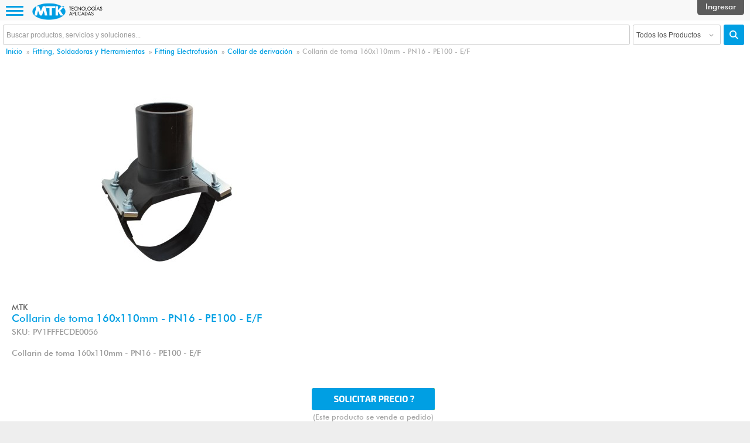

--- FILE ---
content_type: text/html; charset=UTF-8
request_url: https://www.mtk.cl/producto/165/collarin-de-toma-160x110mm-pn16-pe100-e.html
body_size: 13301
content:
<!DOCTYPE html>
<html lang="es">

<head>
		<meta charset="utf-8" />
	<meta http-equiv="Content-Type" content="text/html" />
	<title>
		Collarin De Toma 160X110Mm Pn16 Pe100 E - MTK | Tecnologías Aplicadas	</title>
	<base href="https://www.mtk.cl/" />
	<meta name="viewport" content="width=device-width, initial-scale=1.0" />
	<meta name="facebook-domain-verification" content="wo0mhzpl7q4toqalb6iymqj8d0y384" />
	<meta name="description" content="MTK desarrolla su actividad en los sectores de Construcción, Industria y Minería aplicando soluciones tecnológicas mediante venta y arriendo de maquinarias">
	<meta name="keywords" content="Materiales Eléctricos, Transformadores Eléctricos, Conductores, Medidores, Mufas, Iluminación" />
	<meta name="identifier-url" content="https://www.mtk.cl/" />
	<meta name="resource-type" content="document" />
	<meta name="language" content="ES">
	<meta name="revisit-after" content="1 days">
	<meta name="robots" content="index,follow">
	<meta name="distribution" content="archive">
	<meta http-equiv="imagetoolbar" content="no" />
	<meta name="copyright" content="https://www.mtk.cl/" />

	<meta property="og:site_name" content="MTK | Tecnologías Aplicadas" />
	<meta property="fb:admins" content="352041024999068" />
	<meta name="twitter:site" content="@">
	<meta name="twitter:card" content="summary">
	<meta name="twitter:image:width" content="635">
	<meta name="twitter:image:height" content="300">
		<!-- Facebook Meta Tags -->
	<meta property="og:title" content="Collarin De Toma 160X110Mm Pn16 Pe100 E - MTK | Tecnologías Aplicadas" />
	<meta property="og:type" content="website" />
	<meta property="og:url" content="https://www.mtk.cl/"/> 
	<meta property="og:description" content="MTK desarrolla su actividad en los sectores de Construcción, Industria y Minería aplicando soluciones tecnológicas mediante venta y arriendo de maquinarias" />
	<meta property="og:image" content="https://www.mtk.cl/css/images/logo_fb.jpg" />		
	
			
	<link rel="stylesheet" href="https://www.mtk.cl/css/style.css?20211126" type="text/css" />
	<link rel="stylesheet" href="https://www.mtk.cl/css/home.css?20230119" type="text/css" />
	<link rel="stylesheet" href="https://www.mtk.cl/css/menu.css?20210127" type="text/css" />
	<link rel="stylesheet" href="https://www.mtk.cl/css/form.css?20210127" type="text/css" />
	<link rel="stylesheet" href="https://www.mtk.cl/css/products.css?20210127" type="text/css" />
	<link rel="stylesheet" href="https://www.mtk.cl/css/pagination.css?20210127" type="text/css" />
	<link rel="stylesheet" href="https://www.mtk.cl/css/cliente.css?20210127" type="text/css" />
	<link rel="stylesheet" href="https://www.mtk.cl/css/jquery.carouFredSel.css?20210127" type="text/css" />
	<link rel="stylesheet" href="https://www.mtk.cl/css/jquery.fancybox.css?20211126" type="text/css" />
	<link rel="stylesheet" href="https://www.mtk.cl/css/jquery.nivoslider.css?20210127" type="text/css" />
	<link rel="stylesheet" href="https://www.mtk.cl/css/jquery.tipsy.css?20210127" type="text/css" />
	<link rel="stylesheet" href="https://www.mtk.cl/css/ui.tabs.css?20210127x" type="text/css" media="all" />
	<link rel="stylesheet" href="https://www.mtk.cl/css/jquery.vanadium.css?20210127" type="text/css" media="all" />
	<link rel="stylesheet" href="https://www.mtk.cl/css/jquery.messi.min.css?20210127" type="text/css" media="all" />
	<link rel="stylesheet" href="https://www.mtk.cl/css/imprimir.css?20210127" type="text/css" media="print" />
	<link rel="stylesheet" href="https://www.mtk.cl/css/responsive.css?20210127X" type="text/css" />
	<!-- Maneja iconos -->
	<link rel="shortcut icon" href="https://www.mtk.cl/css/images/favicon.ico" type="image/x-icon" />
	<link rel="apple-touch-icon" sizes="57x57" href="https://www.mtk.cl/css/images/apple-touch-icon-57x57.png">
	<link rel="apple-touch-icon" sizes="72x72" href="https://www.mtk.cl/css/images/apple-touch-icon-72x72.png">
	<link rel="apple-touch-icon" sizes="76x76" href="https://www.mtk.cl/css/images/apple-touch-icon-76x76.png">
	<link rel="apple-touch-icon" sizes="114x114" href="https://www.mtk.cl/css/images/apple-touch-icon-114x114.png">
	<link rel="apple-touch-icon" sizes="120x120" href="https://www.mtk.cl/css/images/apple-touch-icon-120x120.png">
	<link rel="apple-touch-icon" sizes="144x144" href="https://www.mtk.cl/css/images/apple-touch-icon-144x144.png">
	<link rel="apple-touch-icon" sizes="152x152" href="https://www.mtk.cl/css/images/apple-touch-icon-152x152.png">
	<link rel="apple-touch-icon" sizes="180x180" href="https://www.mtk.cl/css/images/apple-touch-icon-180x180.png">
	<meta name="theme-color" content="#009fe3">
	<!-- Fin iconos -->
	
	<script src="https://kit.fontawesome.com/bfadf2ecf7.js" crossorigin="anonymous"></script>
	<script type="text/javascript" src="https://www.mtk.cl/js/jquery.modernizr.min.js" defer></script>
	<script src='https://www.google.com/recaptcha/api.js?hl=es'></script>
	
	<!--[if lt IE 9]>
	<script src="https://html5shim.googlecode.com/svn/trunk/html5.js"></script>
	<![endif]-->
	<!--[if (gte IE 6)&(lte IE 8)]>
	<script src="https://www.mtk.cl/js/jquery.selectivizr.min.js"></script>
	<script src="https://www.mtk.cl/js/jquery.respond.min.js"></script>
	<![endif]-->
	<!--[if lt IE 7]>
	<script defer type="text/javascript" src="jquery.pngfix.js"></script>
	<![endif]-->
	<script>var w=window;var p = w.location.protocol;if(p.indexOf("http") < 0){p = "http"+":";}var d = document;var f = d.getElementsByTagName('script')[0],s = d.createElement('script');s.type = 'text/javascript'; s.async = false; if (s.readyState){s.onreadystatechange = function(){if (s.readyState=="loaded"||s.readyState == "complete"){s.onreadystatechange = null;try{loadwaprops("27218d28c96aa859e7ee5d6840589271b","2e9f9d904163392f57e194c9c6b4ca86e","26c7e28d47baee6ee755ecb3eb1937455894375f7a7d2d66f","235a0e573db2cc3bb","0.0");}catch(e){}}};}else {s.onload = function(){try{loadwaprops("27218d28c96aa859e7ee5d6840589271b","2e9f9d904163392f57e194c9c6b4ca86e","26c7e28d47baee6ee755ecb3eb1937455894375f7a7d2d66f","235a0e573db2cc3bb","0.0");}catch(e){}};};s.src =p+"//marketinghub.zoho.com/hub/js/WebsiteAutomation.js";f.parentNode.insertBefore(s, f);</script>
	
	<!-- Google Tag Manager -->
	<script>(function(w,d,s,l,i){w[l]=w[l]||[];w[l].push({'gtm.start':
	new Date().getTime(),event:'gtm.js'});var f=d.getElementsByTagName(s)[0],
	j=d.createElement(s),dl=l!='dataLayer'?'&l='+l:'';j.async=true;j.src=
	'https://www.googletagmanager.com/gtm.js?id='+i+dl;f.parentNode.insertBefore(j,f);
	})(window,document,'script','dataLayer','GTM-N44Z54H');</script>
	<!-- End Google Tag Manager -->

	<!-- Facebook Pixel Code -->
	<script>
		!function(f,b,e,v,n,t,s)
		{if(f.fbq)return;n=f.fbq=function(){n.callMethod?
		n.callMethod.apply(n,arguments):n.queue.push(arguments)};
		if(!f._fbq)f._fbq=n;n.push=n;n.loaded=!0;n.version='2.0';
		n.queue=[];t=b.createElement(e);t.async=!0;
		t.src=v;s=b.getElementsByTagName(e)[0];
		s.parentNode.insertBefore(t,s)}(window,document,'script',
		'https://connect.facebook.net/en_US/fbevents.js');
		
		fbq('init', '401857021117822'); 
		fbq('track', 'PageView');
	</script>
	<noscript>
	 <img height="1" width="1" src="https://www.facebook.com/tr?id=401857021117822&ev=PageView&noscript=1"/>
	</noscript>
	<!-- End Facebook Pixel Code -->
	
</head>

<body>
		<header id="Superior">
		<noscript>
			<div id="msg-noscript">¡Su navegador no soporta Javascript!.. Active el uso de Javascript en su navegador, de lo contrario no podrá visualizar el sitio web.</div>
			<meta http-equiv="Refresh" content="2;URL=https://www.mtk.cl/noscript.plus">
		</noscript>

		<!-- Google Tag Manager (noscript) -->
		<noscript><iframe src="https://www.googletagmanager.com/ns.html?id=GTM-N44Z54H"
		height="0" width="0" style="display:none;visibility:hidden"></iframe></noscript>
		<!-- End Google Tag Manager (noscript) -->
		
		<nav class="small-nav">
			<div class="login">
				<a id="logo" href="https://www.mtk.cl/" title="MTK | Tecnologías Aplicadas">
					<h1>
						MTK | Tecnologías Aplicadas					</h1>
				</a>
				<a id="miniLogo" href="https://www.mtk.cl/" title="MTK | Tecnologías Aplicadas"><img src="https://www.mtk.cl/css/images/logo-mini.png" alt="MTK | Tecnologías Aplicadas" /></a>
				<form id="minisearch" method="post" enctype="application/x-www-form-urlencoded" action="https://www.mtk.cl/buscar/productos.html" name="search">
					<div id="sop-buscador">
						<input class="product" type="text" placeholder="Buscar productos, servicios y soluciones..." maxlength="50" name="tx_buscarM" id="tx_buscarM" value="">
						<div class="styled-select slate">
														<select name="tx_categoriaM" id="tx_categoriaM">
								<option value="*">Todos los Productos</option>
																<option value="5" >
									Aire Comprimido, Nitrógeno y Oxigeno								</option>
																<option value="1" >
									Arriendo de Maquinas y Equipos								</option>
																<option value="2" >
									Fitting, Soldadoras y Herramientas								</option>
																<option value="4" >
									Máquina para la Construcción								</option>
																<option value="6" >
									Servicios y Optimización								</option>
																<option value="3" >
									Tuneleras y Equipos Subterráneos								</option>
															</select>
						</div>
						<button type="submit" class="submit"><i class="fa fa-search"></i></button>
					</div>
				</form>
								<div class="cont-login">
					<a class="login-olvido" href="https://www.mtk.cl/olvide-mi-clave.html">Olvidé mi contraseña</a> | <a href="https://www.mtk.cl/registro-de-cliente.html">Deseo Registrarme</a>
					<form id="login" enctype="multipart/form-data" method="post" name="login" action="https://www.mtk.cl/">
						<i class="fa fa-user"></i>
						<input type="text" name="login_mail" id="login_mail" autocomplete="username" placeholder="Email Usuario" class="usuario :required :only_on_blur" required="">
						<i class="fa fa-unlock-alt"></i>
						<input type="password" name="login_clave" id="login_clave" autocomplete="current-password" placeholder="Clave" class="password :required :only_on_blur" required="">
						<button type="submit" class="submit">IR</button>
					</form>
				</div>
								</div>
			</div>
		</nav>
		<div id="Cabecera">
			<div class="MsgError">
							</div>
			<nav id="Nivel1">
				<ul>
					<a href="https://www.mtk.cl/" title="Inicio MTK | Tecnologías Aplicadas">
						<li class="home current">
							<i class="fa fa-home"></i>
						</li>
					</a>
				</ul>
				<ul id="menu" class="slideout-menu">
					<li><a class='drop' href='#' onclick='return false'>Arriendo de Maquinaria</a>
<div class='dropdown_5columns'>
<div class='col_4'>
			                			<h2>Arriendo de Maquinas y Equipos</h2>
					              </div><div class='col_1'>			            
						               	  <h3>
						               	  <a href=https://www.mtk.cl/catalogo/1/arriendo-de-maquinas-y-equipos/1/maquinaria-de-apoyo-a-obras.html>
						               	  Maquinaria de apoyo a Obras</a></h3><ul><li>
							                    			<a href=https://www.mtk.cl/catalogo/1/arriendo-de-maquinas-y-equipos/1/maquinaria-de-apoyo-a-obras/1/compresores-y-martillos-portatiles.html>
							                    				Compresores y martillos portátiles
							                    			</a>
							                    		  </li><li>
							                    			<a href=https://www.mtk.cl/catalogo/1/arriendo-de-maquinas-y-equipos/1/maquinaria-de-apoyo-a-obras/2/torre-de-iluminacion-autonoma.html>
							                    				Torre de iluminación autónoma
							                    			</a>
							                    		  </li><li>
							                    			<a href=https://www.mtk.cl/catalogo/1/arriendo-de-maquinas-y-equipos/1/maquinaria-de-apoyo-a-obras/3/bombas-sumergibles.html>
							                    				Bombas sumergibles
							                    			</a>
							                    		  </li></ul></div><div class='col_1'>			            
						               	  <h3>
						               	  <a href=https://www.mtk.cl/catalogo/1/arriendo-de-maquinas-y-equipos/2/maquinaria-de-compactacion.html>
						               	  Maquinaria de Compactación</a></h3><ul><li>
							                    			<a href=https://www.mtk.cl/catalogo/1/arriendo-de-maquinas-y-equipos/2/maquinaria-de-compactacion/4/placas-reversibles.html>
							                    				Placas Reversibles
							                    			</a>
							                    		  </li><li>
							                    			<a href=https://www.mtk.cl/catalogo/1/arriendo-de-maquinas-y-equipos/2/maquinaria-de-compactacion/5/rodillos-doble-tambor.html>
							                    				Rodillos doble tambor
							                    			</a>
							                    		  </li><li>
							                    			<a href=https://www.mtk.cl/catalogo/1/arriendo-de-maquinas-y-equipos/2/maquinaria-de-compactacion/6/rodillos-hombre-abordo.html>
							                    				Rodillos hombre abordo
							                    			</a>
							                    		  </li><li>
							                    			<a href=https://www.mtk.cl/catalogo/1/arriendo-de-maquinas-y-equipos/2/maquinaria-de-compactacion/8/vibradores-de-inmersion.html>
							                    				Vibradores de inmersión
							                    			</a>
							                    		  </li><li>
							                    			<a href=https://www.mtk.cl/catalogo/1/arriendo-de-maquinas-y-equipos/2/maquinaria-de-compactacion.html>
							                    				Ver más (+)
							                    			</a>
							                    		  </li></ul></div><div class='col_1'>			            
						               	  <h3>
						               	  <a href=https://www.mtk.cl/catalogo/1/arriendo-de-maquinas-y-equipos/3/equipos-para-la-industria.html>
						               	  Equipos para la Industria</a></h3><ul><li>
							                    			<a href=https://www.mtk.cl/catalogo/1/arriendo-de-maquinas-y-equipos/3/equipos-para-la-industria/10/compresores-de-aire.html>
							                    				Compresores de aire
							                    			</a>
							                    		  </li><li>
							                    			<a href=https://www.mtk.cl/catalogo/1/arriendo-de-maquinas-y-equipos/3/equipos-para-la-industria/11/secadores-de-aire.html>
							                    				Secadores de aire
							                    			</a>
							                    		  </li><li>
							                    			<a href=https://www.mtk.cl/catalogo/1/arriendo-de-maquinas-y-equipos/3/equipos-para-la-industria/12/estanque-de-aire.html>
							                    				Estanque de aire
							                    			</a>
							                    		  </li><li>
							                    			<a href=https://www.mtk.cl/catalogo/1/arriendo-de-maquinas-y-equipos/3/equipos-para-la-industria/13/generadores-de-o2.html>
							                    				Generadores de O2
							                    			</a>
							                    		  </li><li>
							                    			<a href=https://www.mtk.cl/catalogo/1/arriendo-de-maquinas-y-equipos/3/equipos-para-la-industria/14/generadores-de-n2.html>
							                    				Generadores de N2
							                    			</a>
							                    		  </li></ul></div><div class='col_1'>			            
						               	  <h3>
						               	  <a href=https://www.mtk.cl/catalogo/1/arriendo-de-maquinas-y-equipos/4/generadores-electricos.html>
						               	  Generadores Eléctricos</a></h3><ul><li>
							                    			<a href=https://www.mtk.cl/catalogo/1/arriendo-de-maquinas-y-equipos/4/generadores-electricos/15/generador-electrico-de-apoyo.html>
							                    				Generador eléctrico de apoyo
							                    			</a>
							                    		  </li><li>
							                    			<a href=https://www.mtk.cl/catalogo/1/arriendo-de-maquinas-y-equipos/4/generadores-electricos/16/generador-electrico-industrial.html>
							                    				Generador eléctrico industrial
							                    			</a>
							                    		  </li></ul></div><div class='col_1'>			            
						               	  <h3>
						               	  <a href=https://www.mtk.cl/catalogo/1/arriendo-de-maquinas-y-equipos/5/plantas-llave-en-mano.html>
						               	  Plantas llave en mano</a></h3><ul><li>
							                    			<a href=https://www.mtk.cl/catalogo/1/arriendo-de-maquinas-y-equipos/5/plantas-llave-en-mano/17/plantas-de-aire.html>
							                    				Plantas de Aire
							                    			</a>
							                    		  </li><li>
							                    			<a href=https://www.mtk.cl/catalogo/1/arriendo-de-maquinas-y-equipos/5/plantas-llave-en-mano/18/plantas-de-nitrogeno.html>
							                    				Plantas de Nitrógeno
							                    			</a>
							                    		  </li><li>
							                    			<a href=https://www.mtk.cl/catalogo/1/arriendo-de-maquinas-y-equipos/5/plantas-llave-en-mano/19/plantas-de-oxigeno.html>
							                    				Plantas de Oxígeno
							                    			</a>
							                    		  </li></ul></div></div>
<li><a class='drop' href='#' onclick='return false'>Fitting y Soldadoras</a>
<div class='dropdown_5columns'>
<div class='col_4'>
			                			<h2>Fitting, Soldadoras y Herramientas </h2>
					              </div><div class='col_1'>			            
						               	  <h3>
						               	  <a href=https://www.mtk.cl/catalogo/2/fitting-soldadoras-y-herramientas/6/fitting-electrofusion.html>
						               	  Fitting Electrofusión</a></h3><ul><li>
							                    			<a href=https://www.mtk.cl/catalogo/2/fitting-soldadoras-y-herramientas/6/fitting-electrofusion/20/arranque-autoperforante.html>
							                    				Arranque Autoperforante
							                    			</a>
							                    		  </li><li>
							                    			<a href=https://www.mtk.cl/catalogo/2/fitting-soldadoras-y-herramientas/6/fitting-electrofusion/21/collar-de-derivacion.html>
							                    				Collar de derivación
							                    			</a>
							                    		  </li><li>
							                    			<a href=https://www.mtk.cl/catalogo/2/fitting-soldadoras-y-herramientas/6/fitting-electrofusion/22/codos-electrofusion.html>
							                    				Codos Electrofusión
							                    			</a>
							                    		  </li><li>
							                    			<a href=https://www.mtk.cl/catalogo/2/fitting-soldadoras-y-herramientas/6/fitting-electrofusion/23/coplas-electrofusion.html>
							                    				Coplas Electrofusión
							                    			</a>
							                    		  </li><li>
							                    			<a href=https://www.mtk.cl/catalogo/2/fitting-soldadoras-y-herramientas/6/fitting-electrofusion/24/kit-electrofusion.html>
							                    				Kit Electrofusión
							                    			</a>
							                    		  </li><li>
							                    			<a href=https://www.mtk.cl/catalogo/2/fitting-soldadoras-y-herramientas/6/fitting-electrofusion.html>
							                    				Ver más (+)
							                    			</a>
							                    		  </li><li>
							                    			<a href=https://www.mtk.cl/catalogo/2/fitting-soldadoras-y-herramientas/6/fitting-electrofusion/26/tapon-electrofusion.html>
							                    				Tapón Electrofusion
							                    			</a>
							                    		  </li></ul></div><div class='col_1'>			            
						               	  <h3>
						               	  <a href=https://www.mtk.cl/catalogo/2/fitting-soldadoras-y-herramientas/7/fitting-termofusion.html>
						               	  Fitting Termofusión</a></h3><ul><li>
							                    			<a href=https://www.mtk.cl/catalogo/2/fitting-soldadoras-y-herramientas/7/fitting-termofusion/29/codos-termofusion.html>
							                    				Codos Termofusión
							                    			</a>
							                    		  </li><li>
							                    			<a href=https://www.mtk.cl/catalogo/2/fitting-soldadoras-y-herramientas/7/fitting-termofusion/31/reducciones-termofusion.html>
							                    				Reducciones Termofusión
							                    			</a>
							                    		  </li><li>
							                    			<a href=https://www.mtk.cl/catalogo/2/fitting-soldadoras-y-herramientas/7/fitting-termofusion/32/stub-end.html>
							                    				Stub end
							                    			</a>
							                    		  </li><li>
							                    			<a href=https://www.mtk.cl/catalogo/2/fitting-soldadoras-y-herramientas/7/fitting-termofusion/33/tapon-termofusion.html>
							                    				Tapón Termofusión
							                    			</a>
							                    		  </li><li>
							                    			<a href=https://www.mtk.cl/catalogo/2/fitting-soldadoras-y-herramientas/7/fitting-termofusion.html>
							                    				Ver más (+)
							                    			</a>
							                    		  </li><li>
							                    			<a href=https://www.mtk.cl/catalogo/2/fitting-soldadoras-y-herramientas/7/fitting-termofusion/35/transiciones-termofusion.html>
							                    				Transiciones Termofusión
							                    			</a>
							                    		  </li></ul></div><div class='col_1'>			            
						               	  <h3>
						               	  <a href=https://www.mtk.cl/catalogo/2/fitting-soldadoras-y-herramientas/8/fitting-compresion.html>
						               	  Fitting Compresión</a></h3><ul><li>
							                    			<a href=https://www.mtk.cl/catalogo/2/fitting-soldadoras-y-herramientas/8/fitting-compresion/39/codos-compresion.html>
							                    				Codos Compresión
							                    			</a>
							                    		  </li><li>
							                    			<a href=https://www.mtk.cl/catalogo/2/fitting-soldadoras-y-herramientas/8/fitting-compresion/40/coplas-compresion.html>
							                    				Coplas Compresión
							                    			</a>
							                    		  </li><li>
							                    			<a href=https://www.mtk.cl/catalogo/2/fitting-soldadoras-y-herramientas/8/fitting-compresion/41/tapon-compresion.html>
							                    				Tapón Compresión
							                    			</a>
							                    		  </li><li>
							                    			<a href=https://www.mtk.cl/catalogo/2/fitting-soldadoras-y-herramientas/8/fitting-compresion/42/tee-compresion.html>
							                    				Tee Compresión
							                    			</a>
							                    		  </li><li>
							                    			<a href=https://www.mtk.cl/catalogo/2/fitting-soldadoras-y-herramientas/8/fitting-compresion.html>
							                    				Ver más (+)
							                    			</a>
							                    		  </li></ul></div><div class='col_1'>			            
						               	  <h3>
						               	  <a href=https://www.mtk.cl/catalogo/2/fitting-soldadoras-y-herramientas/9/componentes-de-fierro.html>
						               	  Componentes de Fierro</a></h3><ul><li>
							                    			<a href=https://www.mtk.cl/catalogo/2/fitting-soldadoras-y-herramientas/9/componentes-de-fierro/45/flanges-de-fierro.html>
							                    				Flanges de Fierro
							                    			</a>
							                    		  </li><li>
							                    			<a href=https://www.mtk.cl/catalogo/2/fitting-soldadoras-y-herramientas/9/componentes-de-fierro/48/tuberia-de-fierro.html>
							                    				Tubería de Fierro
							                    			</a>
							                    		  </li><li>
							                    			<a href=https://www.mtk.cl/catalogo/2/fitting-soldadoras-y-herramientas/9/componentes-de-fierro/49/valvulas-fierro.html>
							                    				Válvulas Fierro
							                    			</a>
							                    		  </li></ul></div><div class='col_1'>			            
						               	  <h3>
						               	  <a href=https://www.mtk.cl/catalogo/2/fitting-soldadoras-y-herramientas/10/soldadoras-de-materiales-plasticos.html>
						               	  Soldadoras de Materiales Plásticos</a></h3><ul><li>
							                    			<a href=https://www.mtk.cl/catalogo/2/fitting-soldadoras-y-herramientas/10/soldadoras-de-materiales-plasticos/50/soldadora-electrofusion.html>
							                    				Soldadora Electrofusión
							                    			</a>
							                    		  </li><li>
							                    			<a href=https://www.mtk.cl/catalogo/2/fitting-soldadoras-y-herramientas/10/soldadoras-de-materiales-plasticos/51/soldadora-termofusion.html>
							                    				Soldadora Termofusión
							                    			</a>
							                    		  </li></ul></div><div class='col_1'>			            
						               	  <h3>
						               	  <a href=https://www.mtk.cl/catalogo/2/fitting-soldadoras-y-herramientas/11/herramientas-y-accesorios.html>
						               	  Herramientas  y Accesorios</a></h3><ul><li>
							                    			<a href=https://www.mtk.cl/catalogo/2/fitting-soldadoras-y-herramientas/11/herramientas-y-accesorios/53/prensas-manuales.html>
							                    				Prensas Manuales
							                    			</a>
							                    		  </li><li>
							                    			<a href=https://www.mtk.cl/catalogo/2/fitting-soldadoras-y-herramientas/11/herramientas-y-accesorios/54/prensa-hidraulicas.html>
							                    				Prensa hidráulicas
							                    			</a>
							                    		  </li><li>
							                    			<a href=https://www.mtk.cl/catalogo/2/fitting-soldadoras-y-herramientas/11/herramientas-y-accesorios/55/raspadores.html>
							                    				Raspadores
							                    			</a>
							                    		  </li><li>
							                    			<a href=https://www.mtk.cl/catalogo/2/fitting-soldadoras-y-herramientas/11/herramientas-y-accesorios/56/cortadores.html>
							                    				Cortadores
							                    			</a>
							                    		  </li><li>
							                    			<a href=https://www.mtk.cl/catalogo/2/fitting-soldadoras-y-herramientas/11/herramientas-y-accesorios/72/alineadores.html>
							                    				Alineadores
							                    			</a>
							                    		  </li></ul></div></div>
<li><a class='drop' href='#' onclick='return false'>Equipos Subterráneos</a>
<div class='dropdown_5columns'>
<div class='col_4'>
			                			<h2>Tuneleras y Equipos Subterráneos</h2>
					              </div><div class='col_1'>			            
						               	  <h3>
						               	  <a href=https://www.mtk.cl/catalogo/3/tuneleras-y-equipos-subterraneos/12/arranques-y-uniones-domiciliarias.html>
						               	  Arranques y Uniones Domiciliarias</a></h3><ul><li>
							                    			<a href=https://www.mtk.cl/catalogo/3/tuneleras-y-equipos-subterraneos/12/arranques-y-uniones-domiciliarias/57/grundomat-para-arranques.html>
							                    				Grundomat para Arranques
							                    			</a>
							                    		  </li><li>
							                    			<a href=https://www.mtk.cl/catalogo/3/tuneleras-y-equipos-subterraneos/12/arranques-y-uniones-domiciliarias/58/grundomat-sobre-diametro-75mm.html>
							                    				Grundomat sobre Diametro 75mm
							                    			</a>
							                    		  </li><li>
							                    			<a href=https://www.mtk.cl/catalogo/3/tuneleras-y-equipos-subterraneos/12/arranques-y-uniones-domiciliarias/59/accesorios-grundomat.html>
							                    				Accesorios Grundomat
							                    			</a>
							                    		  </li><li>
							                    			<a href=https://www.mtk.cl/catalogo/3/tuneleras-y-equipos-subterraneos/12/arranques-y-uniones-domiciliarias/153/repuestos-grundomat.html>
							                    				Repuestos Grundomat
							                    			</a>
							                    		  </li></ul></div><div class='col_1'>			            
						               	  <h3>
						               	  <a href=https://www.mtk.cl/catalogo/3/tuneleras-y-equipos-subterraneos/13/hincado-de-tuberias-y-perfiles.html>
						               	  Hincado de Tuberías y Perfiles</a></h3><ul><li>
							                    			<a href=https://www.mtk.cl/catalogo/3/tuneleras-y-equipos-subterraneos/13/hincado-de-tuberias-y-perfiles/60/hincado-de-tuberias.html>
							                    				Hincado de Tuberías
							                    			</a>
							                    		  </li><li>
							                    			<a href=https://www.mtk.cl/catalogo/3/tuneleras-y-equipos-subterraneos/13/hincado-de-tuberias-y-perfiles/61/hincado-vertical.html>
							                    				Hincado Vertical
							                    			</a>
							                    		  </li><li>
							                    			<a href=https://www.mtk.cl/catalogo/3/tuneleras-y-equipos-subterraneos/13/hincado-de-tuberias-y-perfiles/62/accesorios-de-limpieza-de-tubos.html>
							                    				Accesorios de Limpieza de Tubos
							                    			</a>
							                    		  </li><li>
							                    			<a href=https://www.mtk.cl/catalogo/3/tuneleras-y-equipos-subterraneos/13/hincado-de-tuberias-y-perfiles/154/repuestos-grundoram.html>
							                    				Repuestos Grundoram
							                    			</a>
							                    		  </li></ul></div><div class='col_1'>			            
						               	  <h3>
						               	  <a href=https://www.mtk.cl/catalogo/3/tuneleras-y-equipos-subterraneos/14/cracking-para-agua-potable.html>
						               	  Cracking para Agua Potable</a></h3><ul><li>
							                    			<a href=https://www.mtk.cl/catalogo/3/tuneleras-y-equipos-subterraneos/14/cracking-para-agua-potable/64/grundoburst-sistema-estatico.html>
							                    				Grundoburst, sistema estático
							                    			</a>
							                    		  </li><li>
							                    			<a href=https://www.mtk.cl/catalogo/3/tuneleras-y-equipos-subterraneos/14/cracking-para-agua-potable/63/accesorios-grundoburst.html>
							                    				Accesorios Grundoburst
							                    			</a>
							                    		  </li><li>
							                    			<a href=https://www.mtk.cl/catalogo/3/tuneleras-y-equipos-subterraneos/14/cracking-para-agua-potable/155/repuestos-grundoburst.html>
							                    				Repuestos Grundoburst
							                    			</a>
							                    		  </li></ul></div><div class='col_1'>			            
						               	  <h3>
						               	  <a href=https://www.mtk.cl/catalogo/3/tuneleras-y-equipos-subterraneos/15/cracking-para-alcantarillado.html>
						               	  Cracking para Alcantarillado</a></h3><ul><li>
							                    			<a href=https://www.mtk.cl/catalogo/3/tuneleras-y-equipos-subterraneos/15/cracking-para-alcantarillado/68/grundocrack-sistema-dinamico.html>
							                    				Grundocrack, sistema dinámico
							                    			</a>
							                    		  </li><li>
							                    			<a href=https://www.mtk.cl/catalogo/3/tuneleras-y-equipos-subterraneos/15/cracking-para-alcantarillado/69/grundotugger-recambio-uniones-domiciliaria.html>
							                    				Grundotugger, recambio uniones domiciliaria
							                    			</a>
							                    		  </li><li>
							                    			<a href=https://www.mtk.cl/catalogo/3/tuneleras-y-equipos-subterraneos/15/cracking-para-alcantarillado/70/winche-tension-constante.html>
							                    				Winche Tensión Constante
							                    			</a>
							                    		  </li><li>
							                    			<a href=https://www.mtk.cl/catalogo/3/tuneleras-y-equipos-subterraneos/15/cracking-para-alcantarillado/151/accesorios-grundocrack.html>
							                    				Accesorios Grundocrack
							                    			</a>
							                    		  </li><li>
							                    			<a href=https://www.mtk.cl/catalogo/3/tuneleras-y-equipos-subterraneos/15/cracking-para-alcantarillado/156/repuestos-grundocrack.html>
							                    				Repuestos Grundocrack
							                    			</a>
							                    		  </li></ul></div><div class='col_1'>			            
						               	  <h3>
						               	  <a href=https://www.mtk.cl/catalogo/3/tuneleras-y-equipos-subterraneos/16/perforacion-dirigida.html>
						               	  Perforación dirigida</a></h3><ul><li>
							                    			<a href=https://www.mtk.cl/catalogo/3/tuneleras-y-equipos-subterraneos/16/perforacion-dirigida/71/grundodrill.html>
							                    				Grundodrill
							                    			</a>
							                    		  </li><li>
							                    			<a href=https://www.mtk.cl/catalogo/3/tuneleras-y-equipos-subterraneos/16/perforacion-dirigida/72/grundopit.html>
							                    				Grundopit
							                    			</a>
							                    		  </li><li>
							                    			<a href=https://www.mtk.cl/catalogo/3/tuneleras-y-equipos-subterraneos/16/perforacion-dirigida/73/localizadores.html>
							                    				Localizadores 
							                    			</a>
							                    		  </li><li>
							                    			<a href=https://www.mtk.cl/catalogo/3/tuneleras-y-equipos-subterraneos/16/perforacion-dirigida/152/accesorios-grundodrill.html>
							                    				Accesorios Grundodrill
							                    			</a>
							                    		  </li></ul></div></div>
<li><a class='drop' href='#' onclick='return false'>Maquinaria de Construcción</a>
<div class='dropdown_5columns'>
<div class='col_4'>
			                			<h2>Maquinaria para la construcción</h2>
					              </div><div class='col_1'>			            
						               	  <h3>
						               	  <a href=https://www.mtk.cl/catalogo/4/maquina-para-la-construccion/17/compresores-portatiles.html>
						               	  Compresores Portátiles</a></h3><ul><li>
							                    			<a href=https://www.mtk.cl/catalogo/4/maquina-para-la-construccion/17/compresores-portatiles/74/compresor-76-cfm.html>
							                    				Compresor menor a 76 cfm
							                    			</a>
							                    		  </li><li>
							                    			<a href=https://www.mtk.cl/catalogo/4/maquina-para-la-construccion/17/compresores-portatiles/75/compresor-diesel-71-a-300cfm.html>
							                    				Compresor diesel  (71 a 300cfm)
							                    			</a>
							                    		  </li><li>
							                    			<a href=https://www.mtk.cl/catalogo/4/maquina-para-la-construccion/17/compresores-portatiles/76/compresor-diesel-350-a-900cfm.html>
							                    				Compresor diesel  (350 a 900cfm)
							                    			</a>
							                    		  </li><li>
							                    			<a href=https://www.mtk.cl/catalogo/4/maquina-para-la-construccion/17/compresores-portatiles/77/compresor-diesel-alta-presion.html>
							                    				Compresor diesel Alta Presión
							                    			</a>
							                    		  </li><li>
							                    			<a href=https://www.mtk.cl/catalogo/4/maquina-para-la-construccion/17/compresores-portatiles/157/repuestos-compresores-portatiles.html>
							                    				Repuestos Compresores Portátiles
							                    			</a>
							                    		  </li></ul></div><div class='col_1'>			            
						               	  <h3>
						               	  <a href=https://www.mtk.cl/catalogo/4/maquina-para-la-construccion/18/grupos-electrogeno-y-accesorios.html>
						               	  Grupos Electrógeno y Accesorios</a></h3><ul><li>
							                    			<a href=https://www.mtk.cl/catalogo/4/maquina-para-la-construccion/18/grupos-electrogeno-y-accesorios/78/grupos-electrogenos-abiertos.html>
							                    				Grupos Electrógenos abiertos
							                    			</a>
							                    		  </li><li>
							                    			<a href=https://www.mtk.cl/catalogo/4/maquina-para-la-construccion/18/grupos-electrogeno-y-accesorios/79/grupos-electrogenos-silenciados.html>
							                    				Grupos Electrógenos Silenciados
							                    			</a>
							                    		  </li><li>
							                    			<a href=https://www.mtk.cl/catalogo/4/maquina-para-la-construccion/18/grupos-electrogeno-y-accesorios/80/tablero-de-conmutacion-automatica.html>
							                    				Tablero de Conmutación Automática
							                    			</a>
							                    		  </li><li>
							                    			<a href=https://www.mtk.cl/catalogo/4/maquina-para-la-construccion/18/grupos-electrogeno-y-accesorios/81/banco-de-prueba-de-generadores.html>
							                    				Banco de Prueba de Generadores
							                    			</a>
							                    		  </li></ul></div><div class='col_1'>			            
						               	  <h3>
						               	  <a href=https://www.mtk.cl/catalogo/4/maquina-para-la-construccion/19/lauchas-pasacables.html>
						               	  Lauchas, Pasacables</a></h3><ul><li>
							                    			<a href=https://www.mtk.cl/catalogo/4/maquina-para-la-construccion/19/lauchas-pasacables/82/pasacable-quality-naranja.html>
							                    				Pasacable Quality Naranja
							                    			</a>
							                    		  </li><li>
							                    			<a href=https://www.mtk.cl/catalogo/4/maquina-para-la-construccion/19/lauchas-pasacables/83/pasacable-standard-amarillo.html>
							                    				Pasacable Standard Amarillo
							                    			</a>
							                    		  </li></ul></div><div class='col_1'>			            
						               	  <h3>
						               	  <a href=https://www.mtk.cl/catalogo/4/maquina-para-la-construccion/20/maquinas-de-compactacion.html>
						               	  Maquinas de Compactación</a></h3><ul><li>
							                    			<a href=https://www.mtk.cl/catalogo/4/maquina-para-la-construccion/20/maquinas-de-compactacion/84/rodillos-hombre-abordo.html>
							                    				Rodillos hombre abordo
							                    			</a>
							                    		  </li><li>
							                    			<a href=https://www.mtk.cl/catalogo/4/maquina-para-la-construccion/20/maquinas-de-compactacion/85/rodillos-doble-tambor.html>
							                    				Rodillos doble tambor
							                    			</a>
							                    		  </li><li>
							                    			<a href=https://www.mtk.cl/catalogo/4/maquina-para-la-construccion/20/maquinas-de-compactacion/86/placas-reversibles.html>
							                    				Placas reversibles
							                    			</a>
							                    		  </li><li>
							                    			<a href=https://www.mtk.cl/catalogo/4/maquina-para-la-construccion/20/maquinas-de-compactacion/87/placas-avance.html>
							                    				Placas avance
							                    			</a>
							                    		  </li><li>
							                    			<a href=https://www.mtk.cl/catalogo/4/maquina-para-la-construccion/20/maquinas-de-compactacion/88/vibroapisonadores.html>
							                    				Vibroapisonadores
							                    			</a>
							                    		  </li><li>
							                    			<a href=https://www.mtk.cl/catalogo/4/maquina-para-la-construccion/20/maquinas-de-compactacion/90/vibradores-de-inmersion.html>
							                    				Vibradores de Inmersión
							                    			</a>
							                    		  </li><li>
							                    			<a href=https://www.mtk.cl/catalogo/4/maquina-para-la-construccion/20/maquinas-de-compactacion/158/repuestos-maquinas-de-compactacion.html>
							                    				Repuestos Maquinas de Compactación
							                    			</a>
							                    		  </li><li>
							                    			<a href=https://www.mtk.cl/catalogo/4/maquina-para-la-construccion/20/maquinas-de-compactacion.html>
							                    				Ver más (+)
							                    			</a>
							                    		  </li></ul></div><div class='col_1'>			            
						               	  <h3>
						               	  <a href=https://www.mtk.cl/catalogo/4/maquina-para-la-construccion/21/martillos-demoledores.html>
						               	  Martillos Demoledores</a></h3><ul><li>
							                    			<a href=https://www.mtk.cl/catalogo/4/maquina-para-la-construccion/21/martillos-demoledores/91/martillos-hidraulicos.html>
							                    				Martillos Hidráulicos
							                    			</a>
							                    		  </li><li>
							                    			<a href=https://www.mtk.cl/catalogo/4/maquina-para-la-construccion/21/martillos-demoledores/92/puntas-de-demolicion.html>
							                    				Puntas de Demolición
							                    			</a>
							                    		  </li><li>
							                    			<a href=https://www.mtk.cl/catalogo/4/maquina-para-la-construccion/21/martillos-demoledores/93/placas-de-adaptacion.html>
							                    				Placas de Adaptación
							                    			</a>
							                    		  </li><li>
							                    			<a href=https://www.mtk.cl/catalogo/4/maquina-para-la-construccion/21/martillos-demoledores/94/martillos-neumaticos.html>
							                    				Martillos Neumáticos
							                    			</a>
							                    		  </li><li>
							                    			<a href=https://www.mtk.cl/catalogo/4/maquina-para-la-construccion/21/martillos-demoledores/95/barretillas.html>
							                    				Barretillas
							                    			</a>
							                    		  </li><li>
							                    			<a href=https://www.mtk.cl/catalogo/4/maquina-para-la-construccion/21/martillos-demoledores/159/repuestos-martillos-demoledores.html>
							                    				Repuestos Martillos Demoledores
							                    			</a>
							                    		  </li><li>
							                    			<a href=https://www.mtk.cl/catalogo/4/maquina-para-la-construccion/21/martillos-demoledores.html>
							                    				Ver más (+)
							                    			</a>
							                    		  </li></ul></div><div class='col_1'>			            
						               	  <h3>
						               	  <a href=https://www.mtk.cl/catalogo/4/maquina-para-la-construccion/22/torres-de-iluminacion.html>
						               	  Torres de Iluminación</a></h3><ul><li>
							                    			<a href=https://www.mtk.cl/catalogo/4/maquina-para-la-construccion/22/torres-de-iluminacion/97/torre-de-iluminacion-autonomas.html>
							                    				Torre de iluminación autónomas
							                    			</a>
							                    		  </li><li>
							                    			<a href=https://www.mtk.cl/catalogo/4/maquina-para-la-construccion/22/torres-de-iluminacion/98/torre-iluminacion-a-red.html>
							                    				Torre iluminación a red
							                    			</a>
							                    		  </li><li>
							                    			<a href=https://www.mtk.cl/catalogo/4/maquina-para-la-construccion/22/torres-de-iluminacion/160/repuestos-torres-de-iluminacion.html>
							                    				Repuestos Torres de Iluminación
							                    			</a>
							                    		  </li></ul></div></div>
<li><a class='drop' href='#' onclick='return false'>Aire Comprimido</a>
<div class='dropdown_5columns'>
<div class='col_4'>
			                			<h2>Aire Comprimido, Nitrógeno y Oxigeno</h2>
					              </div><div class='col_1'>			            
						               	  <h3>
						               	  <a href=https://www.mtk.cl/catalogo/5/aire-comprimido-nitrogeno-y-oxigeno/23/compresores-estacionarios.html>
						               	  Compresores Estacionarios</a></h3><ul><li>
							                    			<a href=https://www.mtk.cl/catalogo/5/aire-comprimido-nitrogeno-y-oxigeno/23/compresores-estacionarios/99/compresores-serie-asdhsd.html>
							                    				Compresores Serie ASD/HSD
							                    			</a>
							                    		  </li><li>
							                    			<a href=https://www.mtk.cl/catalogo/5/aire-comprimido-nitrogeno-y-oxigeno/23/compresores-estacionarios/100/compresores-serie-sxask.html>
							                    				Compresores Serie SX/ASK
							                    			</a>
							                    		  </li><li>
							                    			<a href=https://www.mtk.cl/catalogo/5/aire-comprimido-nitrogeno-y-oxigeno/23/compresores-estacionarios/101/compresor-serie-mp-15-a-22kw.html>
							                    				Compresor Serie MP 15 a 22kw
							                    			</a>
							                    		  </li><li>
							                    			<a href=https://www.mtk.cl/catalogo/5/aire-comprimido-nitrogeno-y-oxigeno/23/compresores-estacionarios/102/compresor-serie-mp-55-a-11kw.html>
							                    				Compresor Serie MP 5,5 a 11kW
							                    			</a>
							                    		  </li><li>
							                    			<a href=https://www.mtk.cl/catalogo/5/aire-comprimido-nitrogeno-y-oxigeno/23/compresores-estacionarios/103/compresores-serie-c.html>
							                    				Compresores Serie C
							                    			</a>
							                    		  </li><li>
							                    			<a href=https://www.mtk.cl/catalogo/5/aire-comprimido-nitrogeno-y-oxigeno/23/compresores-estacionarios.html>
							                    				Ver más (+)
							                    			</a>
							                    		  </li><li>
							                    			<a href=https://www.mtk.cl/catalogo/5/aire-comprimido-nitrogeno-y-oxigeno/23/compresores-estacionarios/105/compresores-serie-clr.html>
							                    				Compresores Serie CLR
							                    			</a>
							                    		  </li><li>
							                    			<a href=https://www.mtk.cl/catalogo/5/aire-comprimido-nitrogeno-y-oxigeno/23/compresores-estacionarios/106/compresores-serie-r.html>
							                    				Compresores Serie R
							                    			</a>
							                    		  </li><li>
							                    			<a href=https://www.mtk.cl/catalogo/5/aire-comprimido-nitrogeno-y-oxigeno/23/compresores-estacionarios/107/compresores-serie-s.html>
							                    				Compresores Serie S
							                    			</a>
							                    		  </li></ul></div><div class='col_1'>			            
						               	  <h3>
						               	  <a href=https://www.mtk.cl/catalogo/5/aire-comprimido-nitrogeno-y-oxigeno/24/generadores-y-plantas-llave-en-mano-de-o2-y-n2.html>
						               	  Generadores y plantas llave en mano de O2 y N2</a></h3><ul><li>
							                    			<a href=https://www.mtk.cl/catalogo/5/aire-comprimido-nitrogeno-y-oxigeno/24/generadores-y-plantas-llave-en-mano-de-o2-y-n2/108/generadores-de-nitrogeno-membranas.html>
							                    				Generadores de Nitrógeno Membranas
							                    			</a>
							                    		  </li><li>
							                    			<a href=https://www.mtk.cl/catalogo/5/aire-comprimido-nitrogeno-y-oxigeno/24/generadores-y-plantas-llave-en-mano-de-o2-y-n2/109/generadores-de-nitrogeno-modulares.html>
							                    				Generadores de Nitrógeno Modulares
							                    			</a>
							                    		  </li><li>
							                    			<a href=https://www.mtk.cl/catalogo/5/aire-comprimido-nitrogeno-y-oxigeno/24/generadores-y-plantas-llave-en-mano-de-o2-y-n2/110/generadores-de-nitrogeno-twin-tower.html>
							                    				Generadores de Nitrógeno Twin Tower
							                    			</a>
							                    		  </li><li>
							                    			<a href=https://www.mtk.cl/catalogo/5/aire-comprimido-nitrogeno-y-oxigeno/24/generadores-y-plantas-llave-en-mano-de-o2-y-n2/111/generadores-de-oxigeno-modulares.html>
							                    				Generadores de Oxígeno Modulares
							                    			</a>
							                    		  </li><li>
							                    			<a href=https://www.mtk.cl/catalogo/5/aire-comprimido-nitrogeno-y-oxigeno/24/generadores-y-plantas-llave-en-mano-de-o2-y-n2/112/generador-de-oxigeno-twin-tower.html>
							                    				Generador de Oxígeno Twin Tower
							                    			</a>
							                    		  </li></ul></div><div class='col_1'>			            
						               	  <h3>
						               	  <a href=https://www.mtk.cl/catalogo/5/aire-comprimido-nitrogeno-y-oxigeno/25/secadores-de-aire.html>
						               	  Secadores de aire</a></h3><ul><li>
							                    			<a href=https://www.mtk.cl/catalogo/5/aire-comprimido-nitrogeno-y-oxigeno/25/secadores-de-aire/113/secadores-adsorcion-modulares.html>
							                    				Secadores Adsorción Modulares
							                    			</a>
							                    		  </li><li>
							                    			<a href=https://www.mtk.cl/catalogo/5/aire-comprimido-nitrogeno-y-oxigeno/25/secadores-de-aire/114/secador-adsorcion-torres.html>
							                    				Secador Adsorción Torres
							                    			</a>
							                    		  </li><li>
							                    			<a href=https://www.mtk.cl/catalogo/5/aire-comprimido-nitrogeno-y-oxigeno/25/secadores-de-aire/115/secadores-refrigerativos.html>
							                    				Secadores Refrigetarivos
							                    			</a>
							                    		  </li></ul></div><div class='col_1'>			            
						               	  <h3>
						               	  <a href=https://www.mtk.cl/catalogo/5/aire-comprimido-nitrogeno-y-oxigeno/26/tratamiento-y-accesorios-de-aire.html>
						               	  Tratamiento y accesorios de aire</a></h3><ul><li>
							                    			<a href=https://www.mtk.cl/catalogo/5/aire-comprimido-nitrogeno-y-oxigeno/26/tratamiento-y-accesorios-de-aire/116/accesorios-de-redes.html>
							                    				Accesorios de Redes
							                    			</a>
							                    		  </li><li>
							                    			<a href=https://www.mtk.cl/catalogo/5/aire-comprimido-nitrogeno-y-oxigeno/26/tratamiento-y-accesorios-de-aire/117/filtros-coalescentes.html>
							                    				Filtros Coalescentes
							                    			</a>
							                    		  </li><li>
							                    			<a href=https://www.mtk.cl/catalogo/5/aire-comprimido-nitrogeno-y-oxigeno/26/tratamiento-y-accesorios-de-aire/118/redes-de-aluminio.html>
							                    				Redes de Aluminio
							                    			</a>
							                    		  </li></ul></div><div class='col_1'>			            
						               	  <h3>
						               	  <a href=https://www.mtk.cl/catalogo/5/aire-comprimido-nitrogeno-y-oxigeno/27/componentes-neumaticos.html>
						               	  Componentes Neumáticos</a></h3><ul><li>
							                    			<a href=https://www.mtk.cl/catalogo/5/aire-comprimido-nitrogeno-y-oxigeno/27/componentes-neumaticos/119/linea-cilindros.html>
							                    				Línea Cilindros
							                    			</a>
							                    		  </li><li>
							                    			<a href=https://www.mtk.cl/catalogo/5/aire-comprimido-nitrogeno-y-oxigeno/27/componentes-neumaticos/120/linea-raccores.html>
							                    				Línea Raccores
							                    			</a>
							                    		  </li><li>
							                    			<a href=https://www.mtk.cl/catalogo/5/aire-comprimido-nitrogeno-y-oxigeno/27/componentes-neumaticos/121/linea-unidades-de-mantenimiento.html>
							                    				Línea Unidades de Mantenimiento
							                    			</a>
							                    		  </li></ul></div><div class='col_1'>			            
						               	  <h3>
						               	  <a href=https://www.mtk.cl/catalogo/5/aire-comprimido-nitrogeno-y-oxigeno/28/estanques-de-aire.html>
						               	  Estanques de aire</a></h3><ul><li>
							                    			<a href=https://www.mtk.cl/catalogo/5/aire-comprimido-nitrogeno-y-oxigeno/28/estanques-de-aire/123/accesorios-estanques.html>
							                    				Accesorios Estanques
							                    			</a>
							                    		  </li><li>
							                    			<a href=https://www.mtk.cl/catalogo/5/aire-comprimido-nitrogeno-y-oxigeno/28/estanques-de-aire/124/estanque-de-aire-vertical.html>
							                    				Estanque de Aire Vertical
							                    			</a>
							                    		  </li></ul></div><div class='col_1'>			            
						               	  <h3>
						               	  <a href=https://www.mtk.cl/catalogo/5/aire-comprimido-nitrogeno-y-oxigeno/29/sopladores-y-depresores.html>
						               	  Sopladores y Depresores</a></h3><ul><li>
							                    			<a href=https://www.mtk.cl/catalogo/5/aire-comprimido-nitrogeno-y-oxigeno/29/sopladores-y-depresores/125/canal-lateral.html>
							                    				Canal Lateral
							                    			</a>
							                    		  </li><li>
							                    			<a href=https://www.mtk.cl/catalogo/5/aire-comprimido-nitrogeno-y-oxigeno/29/sopladores-y-depresores/126/centrifugos.html>
							                    				Centrífugos
							                    			</a>
							                    		  </li><li>
							                    			<a href=https://www.mtk.cl/catalogo/5/aire-comprimido-nitrogeno-y-oxigeno/29/sopladores-y-depresores/127/lobulares.html>
							                    				Lobulares
							                    			</a>
							                    		  </li><li>
							                    			<a href=https://www.mtk.cl/catalogo/5/aire-comprimido-nitrogeno-y-oxigeno/29/sopladores-y-depresores/128/membranas.html>
							                    				Membranas
							                    			</a>
							                    		  </li></ul></div><div class='col_1'>			            
						               	  <h3>
						               	  <a href=https://www.mtk.cl/catalogo/5/aire-comprimido-nitrogeno-y-oxigeno/30/instrumentacion.html>
						               	  Instrumentación</a></h3><ul><li>
							                    			<a href=https://www.mtk.cl/catalogo/5/aire-comprimido-nitrogeno-y-oxigeno/30/instrumentacion/129/flujometros.html>
							                    				Flujómetros
							                    			</a>
							                    		  </li><li>
							                    			<a href=https://www.mtk.cl/catalogo/5/aire-comprimido-nitrogeno-y-oxigeno/30/instrumentacion/130/caudalimetros.html>
							                    				Caudalímetros
							                    			</a>
							                    		  </li><li>
							                    			<a href=https://www.mtk.cl/catalogo/5/aire-comprimido-nitrogeno-y-oxigeno/30/instrumentacion/131/sonometros.html>
							                    				Sonómetros
							                    			</a>
							                    		  </li><li>
							                    			<a href=https://www.mtk.cl/catalogo/5/aire-comprimido-nitrogeno-y-oxigeno/30/instrumentacion/132/manometros.html>
							                    				Manómetros
							                    			</a>
							                    		  </li><li>
							                    			<a href=https://www.mtk.cl/catalogo/5/aire-comprimido-nitrogeno-y-oxigeno/30/instrumentacion/133/reguladores-de-presion.html>
							                    				Reguladores de Presión
							                    			</a>
							                    		  </li></ul></div><div class='col_1'>			            
						               	  <h3>
						               	  <a href=https://www.mtk.cl/catalogo/1/arriendo-de-maquinas-y-equipos/5/compresores-alta-presión.html>
						               	  Compresores Alta Presión</a></h3><ul><li>
							                    			<a href=https://www.mtk.cl/catalogo/1/arriendo-de-maquinas-y-equipos/5/compresores-de-4-a-230.html>
							                    				Compresores de 4 A 230 KW
							                    			</a>
							                    		  </li></ul></div></div>
<li><a class='drop' href='#' onclick='return false'>Servicios y Optimización</a>
<div class='dropdown_5columns'>
<div class='col_4'>
			                			<h2>Servicios y Optimización</h2>
					              </div><div class='col_1'>			            
						               	  <h3>
						               	  <a href=https://www.mtk.cl/catalogo/6/servicios-y-optimizacion/31/mantenimientos.html>
						               	  Mantenimientos</a></h3><ul><li>
							                    			<a href=https://www.mtk.cl/catalogo/6/servicios-y-optimizacion/31/mantenimientos/134/mantenimiento-preventivo.html>
							                    				Mantenimiento Preventivo
							                    			</a>
							                    		  </li><li>
							                    			<a href=https://www.mtk.cl/catalogo/6/servicios-y-optimizacion/31/mantenimientos/135/mantenimiento-correctivo.html>
							                    				Mantenimiento Correctivo
							                    			</a>
							                    		  </li><li>
							                    			<a href=https://www.mtk.cl/catalogo/6/servicios-y-optimizacion/31/mantenimientos/136/inspeccion-de-equipos.html>
							                    				Inspección de Equipos
							                    			</a>
							                    		  </li></ul></div><div class='col_1'>			            
						               	  <h3>
						               	  <a href=https://www.mtk.cl/catalogo/6/servicios-y-optimizacion/32/montaje-de-redes.html>
						               	  Montaje de Redes</a></h3><ul><li>
							                    			<a href=https://www.mtk.cl/catalogo/6/servicios-y-optimizacion/32/montaje-de-redes/137/redes-de-aluminio.html>
							                    				Redes de aluminio
							                    			</a>
							                    		  </li><li>
							                    			<a href=https://www.mtk.cl/catalogo/6/servicios-y-optimizacion/32/montaje-de-redes/138/redes-de-hdpe.html>
							                    				Redes de HDPE
							                    			</a>
							                    		  </li><li>
							                    			<a href=https://www.mtk.cl/catalogo/6/servicios-y-optimizacion/32/montaje-de-redes/139/redes-de-ppr.html>
							                    				Redes de PPR
							                    			</a>
							                    		  </li><li>
							                    			<a href=https://www.mtk.cl/catalogo/6/servicios-y-optimizacion/32/montaje-de-redes/140/optimizacion-de-redes.html>
							                    				Optimización de Redes
							                    			</a>
							                    		  </li></ul></div><div class='col_1'>			            
						               	  <h3>
						               	  <a href=https://www.mtk.cl/catalogo/6/servicios-y-optimizacion/33/optimizacion-y-control.html>
						               	  Optimización y Control </a></h3><ul><li>
							                    			<a href=https://www.mtk.cl/catalogo/6/servicios-y-optimizacion/33/optimizacion-y-control/141/optimizacion-en-aire-comprimido.html>
							                    				Optimización en Aire Comprimido
							                    			</a>
							                    		  </li><li>
							                    			<a href=https://www.mtk.cl/catalogo/6/servicios-y-optimizacion/33/optimizacion-y-control/142/optimizacion-de-redes.html>
							                    				Optimización de Redes
							                    			</a>
							                    		  </li><li>
							                    			<a href=https://www.mtk.cl/catalogo/6/servicios-y-optimizacion/33/optimizacion-y-control/143/servicio-cero-fugas.html>
							                    				Servicio Cero Fugas
							                    			</a>
							                    		  </li><li>
							                    			<a href=https://www.mtk.cl/catalogo/6/servicios-y-optimizacion/33/optimizacion-y-control/144/recuperacion-de-calor.html>
							                    				Recuperación de Calor
							                    			</a>
							                    		  </li></ul></div><div class='col_1'>			            
						               	  <h3>
						               	  <a href=https://www.mtk.cl/catalogo/6/servicios-y-optimizacion/34/ingenieria.html>
						               	   Ingeniería</a></h3><ul><li>
							                    			<a href=https://www.mtk.cl/catalogo/6/servicios-y-optimizacion/34/ingenieria/146/proyecto-de-aire-comprimido.html>
							                    				Proyecto de Aire Comprimido
							                    			</a>
							                    		  </li><li>
							                    			<a href=https://www.mtk.cl/catalogo/6/servicios-y-optimizacion/34/ingenieria/145/proyecto-redes-de-distribucion.html>
							                    				Proyecto Redes de Distribución
							                    			</a>
							                    		  </li></ul></div><div class='col_1'>			            
						               	  <h3>
						               	  <a href=https://www.mtk.cl/catalogo/6/servicios-y-optimizacion/35/asistencia-tecnica-soldadoras-termoplasticas.html>
						               	  Asistencia Técnica Soldadoras Termoplásticas</a></h3><ul><li>
							                    			<a href=https://www.mtk.cl/catalogo/6/servicios-y-optimizacion/35/asistencia-tecnica-soldadoras-termoplasticas/147/inspeccion-de-maquinas.html>
							                    				Inspección de maquinas
							                    			</a>
							                    		  </li><li>
							                    			<a href=https://www.mtk.cl/catalogo/6/servicios-y-optimizacion/35/asistencia-tecnica-soldadoras-termoplasticas/148/calibracion-de-soldadoras.html>
							                    				Calibración de soldadoras
							                    			</a>
							                    		  </li><li>
							                    			<a href=https://www.mtk.cl/catalogo/6/servicios-y-optimizacion/35/asistencia-tecnica-soldadoras-termoplasticas/150/mantenimiento-correctivo.html>
							                    				Mantenimiento correctivo
							                    			</a>
							                    		  </li></ul></div></div>
				</ul>
				<a href="#" id="pull">
					<span></span>
					<span></span>
					<span></span>
				</a>
				<ul>
					<a href="https://www.mtk.cl/formulario/1/contacto-mtk-tecnologias-aplicadas.html" title="Contáctenos">
						<li class="home current">
							<i class="fa fa-envelope"></i>
						</li>
					</a>
				</ul>
			</nav>
			<form id="search" method="post" enctype="application/x-www-form-urlencoded" action="https://www.mtk.cl/buscar/productos.html" name="search">
				<div id="sop-buscador">
					<input class="product" type="text" placeholder="Buscar productos, servicios y soluciones..." maxlength="50" name="tx_buscar" id="tx_buscar" value="">
					<div class="styled-select slate">
												<select name="tx_categoria" id="tx_categoria">
							<option value="*">Todos los Productos</option>
														<option value="5" >
								Aire Comprimido, Nitrógeno y Oxigeno							</option>
														<option value="1" >
								Arriendo de Maquinas y Equipos							</option>
														<option value="2" >
								Fitting, Soldadoras y Herramientas							</option>
														<option value="4" >
								Máquina para la Construcción							</option>
														<option value="6" >
								Servicios y Optimización							</option>
														<option value="3" >
								Tuneleras y Equipos Subterráneos							</option>
													</select>
					</div>
				</div>
				<button type="submit" class="submit"><i class="fa fa-search"></i></button>
			</form>
			<div class="contact-phones">
							</div>
			<div class="carro">
								<a href="#" class="titbolsa tooltip" title="Su Carro de Compras esta vacío">
					<b>Carro de compras</b>
				</a>
				<a id="NumProducts" href="#" class="carrito tooltip" title="Su Carro de Compras esta vacío"><span id="carroCAN">0</span> Producto(s)</a>
								<i class="fa fa-cart-arrow-down"></i>
			</div>
		</div>
	</header>
	<div id="Main">
	<div class="CenterPagina">
		<div id="breadcrumbs">
			<ul>
				<li><a href="https://www.mtk.cl/">Inicio</a> <span class="divider">»</span></li>
				<li><a href='https://www.mtk.cl/catalogo/2/fitting-soldadoras-y-herramientas.html'>Fitting, Soldadoras y Herramientas</a> <span class='divider'>»</span> </li><li><a href='https://www.mtk.cl/catalogo/2/fitting-soldadoras-y-herramientas/6/fitting-electrofusion.html'>Fitting Electrofusión</a> <span class='divider'>»</span> </li><li><a href='https://www.mtk.cl/catalogo/2/fitting-soldadoras-y-herramientas/6/fitting-electrofusion/21/collar-de-derivacion.html'>Collar de derivación</a> <span class='divider'>»</span> </li>				<li class="active">
					Collarin de toma 160x110mm - PN16 - PE100 - E/F				</li>
			</ul>
		</div>
		<!-- INICIO ASIDE HOME -->
		<aside class="aside">
					<div class="other-articles">        
	    <div class="related-articles">			
		    <hgroup>
		    			    		<h2>Fitting, Soldadoras y Herramientas »</h2>        	
	        		        </hgroup>
	      
			<ul id="accordion">
							<li>
					<div >Componentes de Fierro</div>
		  			<ul id="2-9">
		  						    				<a href="https://www.mtk.cl/catalogo/2/fitting-soldadoras-y-herramientas/9/componentes-de-fierro/45/flanges-de-fierro.html"><li >Flanges de Fierro<!--<span class="no-bold">(0)</span>--></li></a>
		    					    				<a href="https://www.mtk.cl/catalogo/2/fitting-soldadoras-y-herramientas/9/componentes-de-fierro/46/tapon-componente-fierro.html"><li >Tapón Componente Fierro<!--<span class="no-bold">(0)</span>--></li></a>
		    					    				<a href="https://www.mtk.cl/catalogo/2/fitting-soldadoras-y-herramientas/9/componentes-de-fierro/47/tee-componente-fierro.html"><li >Tee Componente Fierro<!--<span class="no-bold">(0)</span>--></li></a>
		    					    				<a href="https://www.mtk.cl/catalogo/2/fitting-soldadoras-y-herramientas/9/componentes-de-fierro/48/tuberia-de-fierro.html"><li >Tubería de Fierro<!--<span class="no-bold">(0)</span>--></li></a>
		    					    				<a href="https://www.mtk.cl/catalogo/2/fitting-soldadoras-y-herramientas/9/componentes-de-fierro/49/valvulas-fierro.html"><li >Válvulas Fierro<!--<span class="no-bold">(0)</span>--></li></a>
		    					    		</ul>
				</li>
							<li>
					<div >Fitting Compresión</div>
		  			<ul id="2-8">
		  						    				<a href="https://www.mtk.cl/catalogo/2/fitting-soldadoras-y-herramientas/8/fitting-compresion/38/adaptador-compresion.html"><li >Adaptador Compresión<!--<span class="no-bold">(0)</span>--></li></a>
		    					    				<a href="https://www.mtk.cl/catalogo/2/fitting-soldadoras-y-herramientas/8/fitting-compresion/39/codos-compresion.html"><li >Codos Compresión<!--<span class="no-bold">(0)</span>--></li></a>
		    					    				<a href="https://www.mtk.cl/catalogo/2/fitting-soldadoras-y-herramientas/8/fitting-compresion/40/coplas-compresion.html"><li >Coplas Compresion<!--<span class="no-bold">(0)</span>--></li></a>
		    					    				<a href="https://www.mtk.cl/catalogo/2/fitting-soldadoras-y-herramientas/8/fitting-compresion/41/tapon-compresion.html"><li >Tapón Compresión<!--<span class="no-bold">(0)</span>--></li></a>
		    					    				<a href="https://www.mtk.cl/catalogo/2/fitting-soldadoras-y-herramientas/8/fitting-compresion/42/tee-compresion.html"><li >Tee Compresión<!--<span class="no-bold">(0)</span>--></li></a>
		    					    				<a href="https://www.mtk.cl/catalogo/2/fitting-soldadoras-y-herramientas/8/fitting-compresion/43/transiciones-compresion.html"><li >Transiciones Compresión<!--<span class="no-bold">(0)</span>--></li></a>
		    					    				<a href="https://www.mtk.cl/catalogo/2/fitting-soldadoras-y-herramientas/8/fitting-compresion/44/valvulas-compresion.html"><li >Válvulas Compresión<!--<span class="no-bold">(0)</span>--></li></a>
		    					    		</ul>
				</li>
							<li>
					<div >Fitting Electrofusión</div>
		  			<ul id="2-6">
		  						    				<a href="https://www.mtk.cl/catalogo/2/fitting-soldadoras-y-herramientas/6/fitting-electrofusion/20/arranque-autoperforante.html"><li >Arranque Autoperforante<!--<span class="no-bold">(0)</span>--></li></a>
		    					    				<a href="https://www.mtk.cl/catalogo/2/fitting-soldadoras-y-herramientas/6/fitting-electrofusion/21/collar-de-derivacion.html"><li >Collar de derivación<!--<span class="no-bold">(0)</span>--></li></a>
		    					    				<a href="https://www.mtk.cl/catalogo/2/fitting-soldadoras-y-herramientas/6/fitting-electrofusion/22/codos-electrofusion.html"><li >Codos Electrofusión<!--<span class="no-bold">(0)</span>--></li></a>
		    					    				<a href="https://www.mtk.cl/catalogo/2/fitting-soldadoras-y-herramientas/6/fitting-electrofusion/23/coplas-electrofusion.html"><li >Coplas Electrofusión<!--<span class="no-bold">(0)</span>--></li></a>
		    					    				<a href="https://www.mtk.cl/catalogo/2/fitting-soldadoras-y-herramientas/6/fitting-electrofusion/24/kit-electrofusion.html"><li >Kit Electrofusión<!--<span class="no-bold">(0)</span>--></li></a>
		    					    				<a href="https://www.mtk.cl/catalogo/2/fitting-soldadoras-y-herramientas/6/fitting-electrofusion/25/reducciones-electrofusion.html"><li >Reducciones Electrofusión<!--<span class="no-bold">(0)</span>--></li></a>
		    					    				<a href="https://www.mtk.cl/catalogo/2/fitting-soldadoras-y-herramientas/6/fitting-electrofusion/26/tapon-electrofusion.html"><li >Tapón Electrofusión<!--<span class="no-bold">(0)</span>--></li></a>
		    					    				<a href="https://www.mtk.cl/catalogo/2/fitting-soldadoras-y-herramientas/6/fitting-electrofusion/27/tee-electrofusion.html"><li >Tee Electrofusión<!--<span class="no-bold">(0)</span>--></li></a>
		    					    				<a href="https://www.mtk.cl/catalogo/2/fitting-soldadoras-y-herramientas/6/fitting-electrofusion/28/transiciones-electrofusion.html"><li >Transiciones Electrofusión<!--<span class="no-bold">(0)</span>--></li></a>
		    					    		</ul>
				</li>
							<li>
					<div >Fitting Termofusión</div>
		  			<ul id="2-7">
		  						    				<a href="https://www.mtk.cl/catalogo/2/fitting-soldadoras-y-herramientas/7/fitting-termofusion/29/codos-termofusion.html"><li >Codos Termofusión<!--<span class="no-bold">(0)</span>--></li></a>
		    					    				<a href="https://www.mtk.cl/catalogo/2/fitting-soldadoras-y-herramientas/7/fitting-termofusion/30/kit-termofusion.html"><li >Kit Termofusión<!--<span class="no-bold">(0)</span>--></li></a>
		    					    				<a href="https://www.mtk.cl/catalogo/2/fitting-soldadoras-y-herramientas/7/fitting-termofusion/31/reducciones-termofusion.html"><li >Reducciones Termofusión<!--<span class="no-bold">(0)</span>--></li></a>
		    					    				<a href="https://www.mtk.cl/catalogo/2/fitting-soldadoras-y-herramientas/7/fitting-termofusion/32/stub-end.html"><li >Stub end<!--<span class="no-bold">(0)</span>--></li></a>
		    					    				<a href="https://www.mtk.cl/catalogo/2/fitting-soldadoras-y-herramientas/7/fitting-termofusion/33/tapon-termofusion.html"><li >Tapón Termofusión<!--<span class="no-bold">(0)</span>--></li></a>
		    					    				<a href="https://www.mtk.cl/catalogo/2/fitting-soldadoras-y-herramientas/7/fitting-termofusion/34/tee-termofusion.html"><li >Tee Termofusión<!--<span class="no-bold">(0)</span>--></li></a>
		    					    				<a href="https://www.mtk.cl/catalogo/2/fitting-soldadoras-y-herramientas/7/fitting-termofusion/35/transiciones-termofusion.html"><li >Transiciones Termofusión<!--<span class="no-bold">(0)</span>--></li></a>
		    					    				<a href="https://www.mtk.cl/catalogo/2/fitting-soldadoras-y-herramientas/7/fitting-termofusion/36/uniones-termofusion.html"><li >Uniones Termofusión<!--<span class="no-bold">(0)</span>--></li></a>
		    					    				<a href="https://www.mtk.cl/catalogo/2/fitting-soldadoras-y-herramientas/7/fitting-termofusion/37/valvulas-termofusion.html"><li >Válvulas Termofusión<!--<span class="no-bold">(0)</span>--></li></a>
		    					    		</ul>
				</li>
							<li>
					<div >Herramientas  y Accesorios</div>
		  			<ul id="2-11">
		  						    				<a href="https://www.mtk.cl/catalogo/2/fitting-soldadoras-y-herramientas/11/herramientas-y-accesorios/53/prensas-manuales.html"><li >Prensas manuales<!--<span class="no-bold">(0)</span>--></li></a>
		    					    				<a href="https://www.mtk.cl/catalogo/2/fitting-soldadoras-y-herramientas/11/herramientas-y-accesorios/54/prensa-hidraulicas.html"><li >Prensa hidráulicas<!--<span class="no-bold">(0)</span>--></li></a>
		    					    				<a href="https://www.mtk.cl/catalogo/2/fitting-soldadoras-y-herramientas/11/herramientas-y-accesorios/55/raspadores.html"><li >Raspadores<!--<span class="no-bold">(0)</span>--></li></a>
		    					    				<a href="https://www.mtk.cl/catalogo/2/fitting-soldadoras-y-herramientas/11/herramientas-y-accesorios/56/cortadores.html"><li >Cortadores<!--<span class="no-bold">(0)</span>--></li></a>
		    					    		</ul>
				</li>
							<li>
					<div >Soldadoras de Materiales Plásticos</div>
		  			<ul id="2-10">
		  						    				<a href="https://www.mtk.cl/catalogo/2/fitting-soldadoras-y-herramientas/10/soldadoras-de-materiales-plasticos/50/soldadora-electrofusion.html"><li >Soldadora Electrofusión<!--<span class="no-bold">(0)</span>--></li></a>
		    					    				<a href="https://www.mtk.cl/catalogo/2/fitting-soldadoras-y-herramientas/10/soldadoras-de-materiales-plasticos/51/soldadora-termofusion.html"><li >Soldadora Termofusión<!--<span class="no-bold">(0)</span>--></li></a>
		    					    				<a href="https://www.mtk.cl/catalogo/2/fitting-soldadoras-y-herramientas/10/soldadoras-de-materiales-plasticos/52/soldadora-ppr.html"><li >Soldadora PPR<!--<span class="no-bold">(0)</span>--></li></a>
		    					    		</ul>
				</li>
						
			</ul>	      
	      			
		</div>   
		     
	</div>
        
        	
	 
		</aside>
		<!-- FIN ASIDE HOME -->
		<div class="right-page">
			<div class="product-presentation">
								<a href="https://www.mtk.cl/uploads/2020/11/20201117180103-producto-collarin-de-toma-160x110mm-pn16-pe100-e_1.jpg" class="fancybox" rel="gallery1" title="Collarin De Toma 160X110Mm - Pn16 - Pe100 - E/F / Fotografía 1 de 5">
					<img src="https://www.mtk.cl/uploads/2020/11/20201117180103-producto-collarin-de-toma-160x110mm-pn16-pe100-e_1-530x400.jpg" class="img-product" />
				</a>
								<a href="https://www.mtk.cl/uploads/2020/11/20201117180103-producto-collarin-de-toma-160x110mm-pn16-pe100-e_2.jpg" class="fancybox" rel="gallery1" title="Collarin De Toma 160X110Mm - Pn16 - Pe100 - E/F / Fotografía 2 de 5"></a>
								<a href="https://www.mtk.cl/uploads/2020/11/20201117180103-producto-collarin-de-toma-160x110mm-pn16-pe100-e_3.jpg" class="fancybox" rel="gallery1" title="Collarin De Toma 160X110Mm - Pn16 - Pe100 - E/F / Fotografía 3 de 5"></a>
								<a href="https://www.mtk.cl/uploads/2020/11/20201117180103-producto-collarin-de-toma-160x110mm-pn16-pe100-e_4.jpg" class="fancybox" rel="gallery1" title="Collarin De Toma 160X110Mm - Pn16 - Pe100 - E/F / Fotografía 4 de 5"></a>
								<a href="https://www.mtk.cl/uploads/2020/11/20201117180103-producto-collarin-de-toma-160x110mm-pn16-pe100-e_5.jpg" class="fancybox" rel="gallery1" title="Collarin De Toma 160X110Mm - Pn16 - Pe100 - E/F / Fotografía 5 de 5"></a>
								
								<div class="prod-tit-datos">
					<div class="brand-product">
						MTK					</div>
					<h1>
						Collarin de toma 160x110mm - PN16 - PE100 - E/F					</h1>
					<div class="id-product"> SKU:
						PV1FFFECDE0056					</div>
					<div class="name-product">
						Collarin de toma 160x110mm - PN16 - PE100 - E/F					</div>
										<div class="botones">
						<figure class="botonProducto">
							<br /><br />
							<a href="https://www.mtk.cl/formulario/2/productos-sin-stock-web.html">
								<img src="https://www.mtk.cl/css/images/btn-solicitar.png">
							</a> 
							<br /> (Este producto se vende a pedido)
						</figure>
					</div>
									</div>
				<!-- /prod-tit-datos -->
			</div>
			<div class="tabsProducto">
				<ul class="tabs">
										<li><a href="#tab1">Características</a></li>
																									<li><a href="#tab4">Garantía</a></li>
									</ul>
				<div id="js-container" class="tab_container">
										<ul id="tab1" class="tab_content">
						<h3>Características del Producto</h3>
						Los Fitting de polietileno de alta densidad utilizan principalmente la tecnología y el método de unión mediante el proceso de electrofusión. Este proceso de soldadura requiere que en el interior de los accesorios electrosoldables existan resistencias eléctricas conectadas al exterior mediante dos terminales de cable. Al conectar una máquina de soldar capaz de suministrar energía al accesorio en los dos extremos de la resistencia. se crea un cierto voltaje en un tiempo establecido. La resistencia transforma la corriente recibida en calor de manera que el polietileno de la tubería y el del fitting se funden en un sistema monolítico. Después del enfriamiento. se obtiene una conexión homogénea. robusta. segura y confiable a lo largo del tiempo.					</ul>
																									<ul id="tab4" class="tab_content">
						<h3>Garantía del Producto</h3>
						12 meses a partir de la fecha de factura					</ul>
									</div>
			</div>
		</div>
		<!-- FIN Foot Utilities -->
	</div>
</div>

<!-- INICIO Carousel -->



<footer id="Footer">
	<div class="sop-footer">
		<div class="suscribe">
			<h1>Novedades <b>MTK</b> <i id="regLoadingEmail" class="fa fa-spinner fa-pulse" style="display:none"></i></h1>
			<form id="susc-form-indx">
				<input id="regEmail" name="regEmail" type="email" placeholder="Ingrese su e-mail" value=""> <input id="regBtnEmail" name="regBtnEmail" type="submit" value="Suscribirme" class="susc-send">
				<span id="regMsgEmail">Entérate primero de nuestras noticias y promociones</span>
			</form>
	
			<div class="rrss">
				<h1>Conversemos</h1>
				<ul>
										<li><a href="https://www.facebook.com/MTK-Tecnologías-Aplicadas-102375808336398" target="_blank"><i class="fa fa-facebook"></i></a></li>										<li><a href="https://www.youtube.com/@CommunityManager-Mtk" target="_blank"><i class="fa fa-youtube-play"></i></a></li>										
															<li><a href="https://www.instagram.com/maquinariamtk" target="_blank"><i class="fa fa-instagram"></i></a></li>										<li><a href="https://cl.linkedin.com/company/mtktecnologiasaplicadas" target="_blank"><i class="fa fa-linkedin"></i></a></li>										<li><a href="https://api.whatsapp.com/send?phone=+56969074232&text=Favor%20contactarme" target="_blank"><i class="fa fa-whatsapp"></i></a></li>				
				</ul>
			</div>
		
		</div>
	
		<div class="links-adic">
			<ul>
				<h2>Empresa</h2>
				 
	            <li>		
			        <a href="https://www.mtk.cl/seccion/2/informacion-corporativa.html">
			        	Información Corporativa			        </a>	
	            </li>		
				 
	            <li>		
			        <a href="https://www.mtk.cl/seccion/5/oficinas-y-sucursales.html">
			        	Oficinas y Sucursales			        </a>	
	            </li>		
				 
	            <li>		
			        <a href="https://www.mtk.cl/seccion/15/historia-de-la-empresa.html">
			        	Historia de la Empresa			        </a>	
	            </li>		
				 
	            <li>		
			        <a href="https://www.mtk.cl/seccion/16/trabajar-en-mtk.html">
			        	Trabajar en MTK			        </a>	
	            </li>		
				 
	            <li>		
			        <a href="https://www.mtk.cl/formulario/1/contacto-mtk-tecnologias-aplicadas.html">
			        	Contáctenos			        </a>	
	            </li>		
					
			</ul>
					
			<ul>
				<h2>Sustentabilidad</h2>
				 	
	            <li>	
			        <a href="https://www.mtk.cl/seccion/20/medio-ambiente.html">
			        	Medio Ambiente			        </a>			
	            </li>
				 	
	            <li>	
			        <a href="https://www.mtk.cl/seccion/7/personas-y-sociedad.html">
			        	Personas y Sociedad			        </a>			
	            </li>
				 	
	            <li>	
			        <a href="https://www.mtk.cl/seccion/8/negocios-responsables.html">
			        	Negocios Responsables			        </a>			
	            </li>
				 	
	            <li>	
			        <a href="https://www.mtk.cl/seccion/27/proyecto-de-alta-tecnologia.html">
			        	Proyecto de Alta Tecnología			        </a>			
	            </li>
								
			</ul>
	
			<ul>
				<h2>Atención al Cliente</h2>
				 	
	            <li>	
			        <a href="https://www.mtk.cl/seccion/9/servicio-al-cliente.html">
			        	Servicio al Cliente			        </a>			
	            </li>
				 	
	            <li>	
			        <a href="https://www.mtk.cl/seccion/1/terminos-y-condiciones.html">
			        	Términos y condiciones			        </a>			
	            </li>
				 	
	            <li>	
			        <a href="https://www.mtk.cl/seccion/6/registro-y-compra.html">
			        	Registro y Compra			        </a>			
	            </li>
					
			</ul>
	
		</div>

		<div class="serv-cliente">
			<h2>Servicio al Cliente</h2>
			<div class="fono-sc"><i class="fa fa-phone-alt" aria-hidden="true"></i><span>+56 32 2294 282</span></div>
			<div class="mobile-sc">
				<p>Desde Celulares</p>
				<i class="fa fa-phone-alt" aria-hidden="true"></i><span>+56 9 6907 4232</span>
			</div>
			<div class="hor-at">
				<h3>HORARIO ATENCIÓN TELEFÓNICA</h3>
				<span><strong>Lunes a Viernes</strong> 08:15 a 18:00 hrs</span><br/>
				<span><strong>Servicio 24/7</strong> <br/>Contacto asignado solo para clientes con contrato de mantenimiento vigente.</span>
			</div>
		</div>

		<div class="logoWebpay">
			<img src="https://www.mtk.cl/css/images/logo-webpay.png" alt="Compra segura con Webpay de Transbank"/>
		</div>
				
	</div>
	<div id="wrap-firma-pie">
		<div class="sop-firma-pie">
			<a href="javascript:jQuery.scrollTo('#Superior',1000);"><div class="logo-pie"></div></a>
			<span>Casa Matriz: Cerro El Altar 4080, Parque Industrial Curauma, Valparaíso - Chile.</span>
		</div>
	</div>
	
	<div class="float-rrss">
		<ul>
			<!--
						<li><a href="https://www.facebook.com/MTK-Tecnologías-Aplicadas-102375808336398" target="_blank"><i class="fa fa-facebook"></i></a></li>						<li><a href="https://www.youtube.com/channel/@CommunityManager-Mtk/videos" target="_blank"><i class="fa fa-youtube-play"></i></a></li>							
									<li><a href="https://www.instagram.com/maquinariamtk" target="_blank"><i class="fa fa-instagram"></i></a></li>						<li><a href="https://www.linkedin.com/company/mtktecnologiasaplicadas" target="_blank"><i class="fa fa-linkedin"></i></a></li>						<li><a href="https://api.whatsapp.com/send?phone=+56969074232&text=Favor%20contactarme" target="_blank"><i class="fa fa-whatsapp"></i></a></li>		
			<li><a id="to_top" class="to_top tooltip" href="javascript:jQuery.scrollTo('#Superior',1000);" title="Ir al Principio" style="display: block;"><i class="fa fa-angle-up"></i></a></li>
			-->
		</ul>
	</div>
</footer>


<script type="text/javascript" src="https://ajax.googleapis.com/ajax/libs/jquery/1.10.1/jquery.min.js"></script>
<script type="text/javascript" src="https://ajax.googleapis.com/ajax/libs/jqueryui/1.10.1/jquery-ui.min.js"></script>

<script type="text/javascript" src="https://www.mtk.cl/js/jquery.scrollTo.min.js?20201219" defer></script>
<script type="text/javascript" src="https://www.mtk.cl/js/jquery.carouFredSel.min.js?20201219" defer></script> 
<script type="text/javascript" src="https://www.mtk.cl/js/jquery.fancybox.min.js?20201219" defer></script>
<script type="text/javascript" src="https://www.mtk.cl/js/jquery.nivoslider.min.js?20201219" defer></script>
<script type="text/javascript" src="https://www.mtk.cl/js/jquery.tipsy.min.js?20201219" defer></script>
<script type="text/javascript" src="https://www.mtk.cl/js/jquery.hoverintent.min.js?20201219" defer></script>
<script type="text/javascript" src="https://www.mtk.cl/js/jquery.placeholder.min.js?20201219" defer></script>
<script type="text/javascript" src="https://www.mtk.cl/js/jquery.vanadium.min.js?20201219x" defer></script>
<script type="text/javascript" src="https://www.mtk.cl/js/jquery.messi.min.js?20201219" defer></script>	
<script type="text/javascript" src="https://www.mtk.cl/js/jquery.Rut.js?20201219" defer></script>	


<script src="https://cdn.onesignal.com/sdks/OneSignalSDK.js" async=""></script> 
<script type="text/javascript" src="https://www.mtk.cl/js/jquery.plusfunciones.js?1768822228" defer></script>		
	
<script type="text/javascript">
/*----------------------------------------------------
Inicia acordeon de productos por categoria */	
if ($('#accordion').length)
{
	 $("#accordion > li > div").click(function(){
		 if(false == $(this).next().is(':visible')) {
		 	$('#accordion ul').slideUp(300);
		 }
	 	$(this).next().slideToggle(300);
	 });
	 }	
</script>



<script  type="text/javascript">
$(document).ready(function() {	
	/* Registro de Email Clientes */
	$("#susc-form-indx").submit(function() 
	{
		
		var emailHome = $("#regEmail").val();  
    	if (emailHome.length>0)
    	{
	    	
	    	 expr = /^([a-zA-Z0-9_\.\-])+\@(([a-zA-Z0-9\-])+\.)+([a-zA-Z0-9]{2,4})+$/;
			 if ( !expr.test(emailHome) )
			 {
			 	alert("Error: La dirección de correo " + emailHome + " es incorrecta.");	
			 	$("#regEmail").focus();    	  	
    		 }else{

				jQuery.ajax({
							url: 'https://www.mtk.cl/global/gl-ajax.php',
							beforeSend: function(objeto){
								 $("#regLoadingEmail").show();
							},
							complete: function(objeto, exito){
								$("#regLoadingEmail").hide(); 
							},			
							type: 'post',
							dataType: "json",
							data: 'accion=registra_boletin&email='+emailHome+'&nombre=Ofertas MTK',
							error: function(objeto, quepaso, otroobj)
							{				
							  $("#regMsgEmail").html('<span style="color:#E14E4E;">Error: '+quepaso+'</span>');
							},			
							success: function(data)
							{
								if (data=="")
								{	
									
									$("#regMsgEmail").html('<span style="color:#fff;">Gracias por inscribirse a nuestro boletín informativo</span>');
									$("#regEmail").val("");  
									
								}else{
								
									$("#regMsgEmail").html('<span style="color:#E14E4E;">'+data+'</span>');
							  										
								}																		
							},
							timeout: 30000
						});		
				
				
    		 }
    	}
    	
    	return false;
	});
});
</script>


<script defer src="https://static.getbutton.io/widget/bundle.js?id=pZwqg" ></script>


<!-- Global site tag (gtag.js) - Google Analytics -->
<script async src="https://www.googletagmanager.com/gtag/js?id=UA-170816992-1"></script>
<script>
  window.dataLayer = window.dataLayer || [];
  function gtag(){dataLayer.push(arguments);}
  gtag('js', new Date());

  gtag('config', 'UA-170816992-1');
</script>

<script type="text/javascript">
    var $zoho=$zoho || {};$zoho.salesiq = $zoho.salesiq ||
    {widgetcode:"57d586cfc6faa2f782dbea73192825cebc799c5cc56ad04c7e95c1684e9022fd470a1a1a77803af289bed99c5b91769e", values:{},ready:function(){}};
    var d=document;s=d.createElement("script");s.type="text/javascript";s.id="zsiqscript";s.defer=true;
    s.src="https://salesiq.zoho.com/widget";t=d.getElementsByTagName("script")[0];t.parentNode.insertBefore(s,t);d.write("<div id='zsiqwidget'></div>");
</script>
</body>
</html>



--- FILE ---
content_type: text/css
request_url: https://www.mtk.cl/css/style.css?20211126
body_size: 7058
content:
@charset "utf-8";
@import url(fonts/futura/futura.css);

a,
button,
button:active,
button:focus,
input[type=submit] {
  border: none;
  cursor: pointer;
  transition: all 0.5s ease;
  box-shadow: none;
}

.siq_bR {
    bottom: 45px !important;
    right: 16px !important;
}
.zsiq_theme1.zsiq_floatmain {
    z-index: -1 !important;
}

html {}

body {
  background: #eeeeee url(images/bg-body.png) repeat-x center top;
  font-family: 'futura-mtk', sans-serif;
  font-size: 13px;
  color: #666666;
  margin: 0;
  padding: 0;/text-align: center;
}

#msg-noscript {
  width: 100%;
  padding-top: 55px;
  height: 100%;
  background-color: #FF0000;
  text-align: center;
  color: #FFFFFF;
  font-size: 20px;
  position: fixed;
  filter: alpha(opacity=80);
  opacity: 0.8;
  z-index: 999999;
}

#no-script {
  width: 100%;
  height: 100%;
  background-color: #343434000;
  filter: alpha(opacity=70);
  opacity: 0.7;
}

#no-script .texto {
  color: #FFFFFF;
  font-size: 18px;
  margin: 30px auto 0;
  text-align: center;
  width: 50%;
}

#alert {
  z-index: 9999999;
  overflow: hidden;
  width: 100%;
  text-align: center;
  position: absolute;
  left: 0;
  background-color: #343434;
  height: 0;
  color: #fff;
  font: 20px/50px Geneva, Sans-serif;
  opacity: .8;
  top: 0;
}

.oculto{display: none !important; }

/* Chat Zooho */
.zsiq_floatmain{margin: 0 10px 60px 0;}

#miplus{
    float: right;
    font-size: 16px;
    margin: 15px 5px 0 0;    	
}
#miplus a{ color: #fa9223 !important; }
#miplus a:hover{ color: #009fe3 !important; }

img {
  margin: 0;
  padding: 0;
  border: 0;
  max-width: 100%;
  height: auto;
}

img,
div,
a,
input,
background {
  behavior: url(images/iepngfix.htc);
}

.polaroid {
  background: white;
  border: 1px solid #dddddd;
  padding: 4px 4px 1px;
  transition: all .2s linear;
  -moz-transition: all .2s linear;
  -webkit-transition: all .2s linear;
  background: url(images/loading.gif) center center no-repeat;
}

.polaroid:hover {
  box-shadow: 0 0 2px #faeec5;
  border: 1px solid #ffce6a;
  transition: all .2s linear;
  -moz-transition: all .2s linear;
  -webkit-transition: all .2s linear;
}

p {}

a {
  color: #009fe3;
  text-decoration: none;
  font-style: normal;
  font-weight: normal;
  outline: none;
  transition: all .3s linear;
  -moz-transition: all .3s linear;
  -webkit-transition: all .3s linear;
}

a:hover {
  color: #009fe3;
  transition: all .3s linear;
  -moz-transition: all .3s linear;
  -webkit-transition: all .3s linear;
  cursor: pointer;
}

.clear {
  clear: both;
}

h1,
h2,
h3,
h4,
h5,
h6 {
  font-weight: normal;
  margin: 0 0 0 0;
  color: #767676;
  text-align: left;
}

h1 {
  font-size: 22px;
  margin-top: 10px;
  margin-bottom: 5px;
}

h2 {
  font-size: 20px;
  color: #343434;
  margin-top: 10px;
  margin-bottom: 3px;
}

h3 {
  font-size: 18px;
  color: #009fe3;
  margin-top: 10px;
  margin-bottom: 2px;
}

h4 {
  font-size: 16px;
  color: #009fe3;
  margin-top: 10px;
  margin-bottom: 2px;
}

h5 {
  font-size: 14px;
  color: black;
  margin-top: 30px;
  margin-bottom: -10px;
}

#Superior {
  clear: both;
  margin: 0 auto;
  height: 185px;
  width: 100%;
}

#Cabecera {
  height: 207px;
  margin: 0 auto;
  padding: 0 0 0 0;
  text-align: left;
  width: 1210px;
  display: block;
  position: relative;
}

#logo h1 {
  background: url("images/logo.png");
  background-repeat: no-repeat;
  background-attachment: scroll;
  background-position: 0% 0%;
  background-clip: border-box;
  background-origin: padding-box;
  background-size: cover;
  float: left;
  height: 90px;
  margin: 10px 0 0 0;
  overflow-x: hidden;
  overflow-y: hidden;
  position: relative;
  text-indent: -500em;
  width: 370px;
  text-align: left;
  z-index: 100;
  transition: all .2s ease;
}

#logo a h1 {
  opacity: 1;
}

#logo a:hover h1 {
  opacity: .8;
}
.small #logo h1{
  height: 40px;
  width: 120px;
  background-size: contain;
  margin: 5px 0 0 5px;
}
#Cabecera .contact-phones {
  color: #717171;
  font-size: 12px;
  height: 15px;
  margin: 102px 0 0 420px;
  padding: 0 0 0 0;
  position: absolute;
  text-shadow: 1px 1px 0 white;
  width: 315px;
  text-align: right;
}

#Cabecera .carro {
  float: right;
  width: 180px;
  height: 60px;
  text-align: center;
  position: relative;
  clear: both;
  margin: 70px 30px 0 0;
}

#Cabecera .carro .fa{
	color: #009fe3;
	font-size: 35px;
    transform: rotate(-10deg);
	margin-top: -40px;
    float: right;
}

#Cabecera .carro a {
  text-shadow: 1px 1px 0 white;
  font-size: 13px; text-align: left;
  color: #989797;
  font-weight: 400;
  width: auto;
  display: block;
  margin-left: 50px;
}

#Cabecera .carro .titbolsa{
  font-size: 13px;
  text-align: left;
  line-height: 14px;
  margin: 0 5px 0 20px;
  color: #009fe3;
  text-shadow: none;
  width: auto;
  display: block;
}

#Cabecera .carro .titbolsa:hover{
	color: #717171;
}

#Cabecera .MsgError {
  float: right;
  color: red;
  margin: 40px 0 -40px 662px;
  position: absolute;
  text-align: right;
  width: 500px;
}

.carro .fa-shopping-cart {
  font-size: 28px;
}

#Cabecera .redes {
  margin: 95px 10px;
  float: right;
}

#Cabecera form#search {
  float: left;
  height: 44px;
  margin: 60px 0 0 470px;
  padding: 5px 6px;
  position: absolute;
  width: 560px;
}

#Cabecera form#search .product {
  height: 22px;
  margin: 3px 0;
  width: 263px;
  float: left;
  border: none;
  padding: 6px;
  font-family: 'futura-mtk', sans-serif;

}

#Cabecera form#search .category {
  color: #919191;
  border-left: none;
  border-bottom-left-radius: 0px;
  -moz-border-radius-bottomleft: 0px;
  -webkit-border-bottom-left-radius: 0px;
  border-top-left-radius: 0px;
  -moz-border-radius-topleft: 0px;
  -webkit-border-top-left-radius: 0px;
  margin: 0 0 0 -3px;
  height: 35px;
}

#Cabecera form#search .search {
  background: #009fe3;
  background: -moz-linear-gradient(top, #009fe3 0%, #3EC5FF 100%);
  background: -webkit-gradient(linear, left top, left bottom, color-stop(0%, #009fe3), color-stop(100%, #3EC5FF));
  background: -webkit-linear-gradient(top, #009fe3 0%, #3EC5FF 100%);
  background: -o-linear-gradient(top, #009fe3 0%, #3EC5FF 100%);
  background: -ms-linear-gradient(top, #009fe3 0%, #3EC5FF 100%);
  background: linear-gradient(to bottom, #009fe3 0%, #3EC5FF 100%);
  filter: progid:DXImageTransform.Microsoft.gradient(startColorstr='#009fe3', endColorstr='#3EC5FF', GradientType=0);
  background-color: #ffffff;
  -moz-border-radius: 4px;
  -webkit-border-radius: 4px;
  border-radius: 4px;
  border: 1px solid #008DCA;
  display: inline-block;
  color: white;
  font-size: 11px;
  font-weight: bold;
  float: right;
  text-decoration: none;
  text-shadow: 1px 1px 0px #008DCA;
  margin: 0 0 0 0;
  padding: 2px 10px;
  width: 87px;
}

#Cabecera form#search .search:hover {
  background: #3EC5FF;
  cursor: pointer;
}

#Cabecera #sop-buscador {
  float: left;
  border-top: 1px solid #ccc;
  border-left: 1px solid #ccc;
  border-bottom: 1px solid #ccc;
  height: 40px;
  width: 450px;
  -moz-border-radius-topleft: 5px;
  -webkit-border-top-left-radius: 5px;
  border-top-left-radius: 5px;
  -moz-border-radius-bottomleft: 5px;
  -webkit-border-bottom-left-radius: 5px;
  border-bottom-left-radius: 5px;
}

#Cabecera form#search .product:focus {
  border-color: transparent;
  outline: 0;
  outline: none;
  -webkit-box-shadow: none;
  -moz-box-shadow: none;
  box-shadow: none;
}

#minisearch{ 
	display: none; 
	float: left;
}
.small #minisearch{display: block!important;z-index: 100;}
.styled-select.slate {
  background: url(images/bg_select.png) no-repeat right center;
  height: 25px;
  width: 170px;
  overflow: hidden;
  float: right;
  border-left: 1px solid #eeeeee;
  margin: 7px 0 0;
}

.styled-select.slate select {
  border: none;
  font-size: 12px;
  height: 25px;
  width: 200px;
  padding: 0 0 0 10px;
  background: transparent;
}

.searchbar-form {
  position: relative;
  width: 630px;
  margin: 5em 0 0 440px;
  display: block;
  background: #ccc;
}

@media screen and (-webkit-min-device-pixel-ratio:0) {
  #Cabecera form#search .search {
    padding: 5px 10px 3px;
  }
}

#Main {
  clear: both;
  margin: 0 auto;
  overflow: hidden;
  text-align: left;
  width: 100%;
}

.aside {
  float: left;
  margin: 0 10px 10px 5px;
  padding: 0 0;
  width: 250px;
}

.aside .banner {
  float: left;
  margin: 0 0 12px;
  opacity: 1;
  background: url(images/loading.gif) center center no-repeat;
}

.aside .banner:hover {
  opacity: .6;
}

.aside .facebook {
  margin: 0 0 12px;
}

.aside .register {
  background: white;
  border: 2px solid #f3f3f3;
  border-radius: 3px;
  -moz-border-radius: 3px;
  -webkit-border-radius: 3px;
  float: left;
  margin: 0 0 12px;
  padding: 8px 13px;
  width: 204px;
}

.aside .register hgroup {
  border-bottom: 1px solid #fdba31;
  margin-bottom: 20px;
}

.aside .register hgroup h2 {
  background: url(images/ico-register-user.png) no-repeat left top;
  color: #656565;
  font-size: 14px;
  font-weight: bold;
  padding: 1px 0 0 20px;
  margin: 11px 0 7px;
}

.aside .register form {
  margin-bottom: 0;
}

.aside .register form input.textIngresoMail {
  width: 194px;
  padding: 4px;
}

.aside .register form input.textIngresoContrasena {
  width: 117px;
  margin-right: 7px;
  padding: 4px;
}

.aside .register form input.IngresoEnviar {
  -moz-box-shadow: inset 0px 1px 0px 0px #ffffff;
  -webkit-box-shadow: inset 0px 1px 0px 0px #ffffff;
  box-shadow: inset 0px 1px 0px 0px #ffffff;
  background: -webkit-gradient(linear, left top, left bottom, color-stop(0.05, #ffffff), color-stop(1, #d1d1d1));
  background: -moz-linear-gradient(center top, #ffffff 5%, #d1d1d1 100%);
  filter: progid:DXImageTransform.Microsoft.gradient(startColorstr='#ffffff', endColorstr='#d1d1d1');
  background-color: #ffffff;
  -moz-border-radius: 4px;
  -webkit-border-radius: 4px;
  border-radius: 4px;
  border: 1px solid #dcdcdc;
  display: inline-block;
  color: #777777;
  font-size: 12px;
  font-weight: bold;
  float: right;
  margin: 0;
  padding: 5px 14px 4px;
  text-decoration: none;
  text-shadow: 1px 1px 0px #ffffff;
  width: 66px;
}

.aside .register form input.IngresoEnviar:hover {
  background: -webkit-gradient(linear, left top, left bottom, color-stop(0.05, #d1d1d1), color-stop(1, #ffffff));
  background: -moz-linear-gradient(center top, #d1d1d1 5%, #ffffff 100%);
  background-color: #d1d1d1;
  cursor: pointer;
  filter: progid:DXImageTransform.Microsoft.gradient(startColorstr='#d1d1d1', endColorstr='#ffffff');
}

.aside .register .options {
  color: #d1d1d1;
  text-align: center;
}

.aside .register .options a {
  text-decoration: none;
  font-size: 10px;
}

.aside .register .options a:hover {
  text-decoration: underline;
}

.aside .register .logOn {}

.aside .register .logOn .panelCliente {
  background: #f6f6f6;
  border: 1px solid #ededed;
  border-radius: 4px;
  -moz-border-radius: 4px;
  -webkit-border-radius: 4px;
  margin-bottom: 15px;
  text-shadow: 1px 1px 0 white;
  padding: 8px 6px;
}

.aside .register .logOn .panelCliente .name {
  color: #555555;
  font-size: 16px;
  font-weight: bold;
}

.aside .register .logOn ul {
  margin: 0 0 0 10px;
  padding: 0 0;
}

.aside .register .logOn ul li {
  background: url(images/ico-arrow-panel.png) no-repeat left center;
  list-style: none;
  margin: 0 0 5px;
  padding: 0 0 0 13px;
}

.aside .register .logOn ul li a {
  color: #a1a1a1;
}

.aside .register .logOn ul li a:hover {
  color: #434343;
}

.aside .msgError {
  color: red;
  font-size: 12px;
  text-align: center;
}

.aside .other-articles {
  background: white;
  border-right: 1px solid #f3f3f3;
  float: left;
  margin: 0 0 12px;
  padding: 5px 0;
  width: 250px;
}

.aside .other-articles .related-articles {
  float: left;
  margin: 0 0;
  padding: 0 0;
  width: 250px;
}

.aside .other-articles .related-articles hgroup {
  margin-bottom: 10px;
}

.aside .other-articles .related-articles hgroup h2 {
  color: #767676;
  font-size: 24px;
  padding: 0;
  margin: 0;
  text-align: center;
}

.aside .other-articles .related-articles .listadoProductos {
  background: white;
  float: left;
  margin: 0 0;
  padding: 10px 0 0 0;
  width: 204px;
}

.aside .other-articles .related-articles .listadoProductos .producto {
  border-bottom: 1px dotted #cccccc;
  float: left;
  margin: 0 6px 10px 6px;
  padding: 0 0 10px 0;
  width: 191px;
}

.aside .other-articles .related-articles .listadoProductos .producto .foto {
  border: 1px solid #DDDDDD;
  border-radius: 4px 4px 4px 4px;
  float: left;
  height: 90px;
  margin: 0 10px 0 0;
  padding: 0 0;
  transition: all .2s linear;
  -moz-transition: all .2s linear;
  -webkit-transition: all .2s linear;
  width: 191px;
  background: url(images/loading.gif) center center no-repeat;
}

.aside .other-articles .related-articles .listadoProductos .producto .foto:hover {
  opacity: .6;
  transition: all .2s linear;
  -moz-transition: all .2s linear;
  -webkit-transition: all .2s linear;
}

.aside .other-articles .related-articles .listadoProductos .producto .fecha {
  float: left;
  background: url("images/ico-calendar.png") no-repeat scroll left center transparent;
  color: #787878;
  font-size: 12px;
  margin: 5px 0 4px 0;
  padding: 0 0 0 14px;
  width: 177px;
}

.aside .other-articles .related-articles .listadoProductos .producto .nombre {
  float: left;
  font-weight: 600;
  margin: 0 0;
  padding: 0 0;
  width: 191px;
}

.aside .other-articles .related-articles .listadoProductos .producto .nombre a {
  color: black;
  font-weight: 600;
  font-size: 12px;
  text-decoration: none;
  float: left;
  width: 191px;
}

.aside .other-articles .related-articles .listadoProductos .producto .nombre a:hover {
  color: #fdb931;
  font-weight: 600;
  text-decoration: underline;
  text-shadow:
}


.aside .other-articles .related-articles .listadoArticulos {
  background: white;
  float: none;
  margin: 0 auto;
  padding: 10px 0 0 0;
  width: 220px;
}

.aside .other-articles .related-articles .listadoArticulos a.articulo {
  border-bottom: 1px dotted #cccccc;
  float: left;
  margin: 0 auto 20px;
  padding: 0 0 10px 0;
  width: 220px;
}

.aside .other-articles .related-articles .listadoArticulos a.articulo .foto {
  border: 1px solid #DDDDDD;
  float: left;
  height: 100px;
  margin: 0 10px 0 0;
  padding: 0 0;
  transition: all .2s linear;
  -moz-transition: all .2s linear;
  -webkit-transition: all .2s linear;
  width: 220px;
  background: url(images/loading.gif) center center no-repeat;
}

.aside .other-articles .related-articles .listadoArticulos a.articulo .foto:hover {
  opacity: .6;
  transition: all .2s linear;
  -moz-transition: all .2s linear;
  -webkit-transition: all .2s linear;
}

.aside .other-articles .related-articles .listadoArticulos a.articulo .fecha {
  float: left;
  background: url("images/ico-calendar.png") no-repeat scroll left center transparent;
  color: #787878;
  font-size: 12px;
  margin: 5px 0 4px 0;
  padding: 0 0 0 14px;
  width: 177px;
}

.aside .other-articles .related-articles .listadoArticulos a.articulo .nombre {
  float: left;
  margin: 0 0;
  padding: 0 0;
  color: #767676;
  font-size: 14px;
  font-weight: 400;
  width: 191px;  
}


.aside .other-articles .related-articles .listadoArticulos a.articulo:hover .nombre {
  color: #009fe3;

}

.aside .other-articles .related-articles a.articulo figure {
  width: 220px;
  height: 100px;
  overflow: hidden;
}

.aside .other-articles .related-articles a.articulo img {
  width: 220px;
  height: 100px;
  transition: .2s linear all;
}

.aside .other-articles .related-articles a.articulo:hover img {
  transform: scale(1.19, 1.19);
  -webkit-transform: scale(1.19, 1.19);
  /* Safari and Chrome */
}




#breadcrumbs {
  float: left;
  font-size: 12px;
  height: 15px;
  margin: 15px 10px;
  padding: 0 0 6px;
  overflow: hidden;
  width: 1190px;
}

#breadcrumbs ul {
  list-style: none;
  margin: 0 0;
  padding: 0 0;
}

#breadcrumbs ul li {
  color: #b0b0b0;
  float: left;
  margin: 0 5px 0 0;
}

#breadcrumbs ul li span.divider {
  margin-left: 3px;
  color: #a7a7a7;
}

#breadcrumbs ul li a {
  color: #009fe3;
}

#breadcrumbs ul li a:hover {
  color: #b0b0b0;
}

.CenterPagina {
  background: white;
  clear: both;
  margin: 0 auto 30px;
  overflow: hidden;
  padding: 0;
  width: 1210px;
}

.right-page {
  float: left;
  width: 930px;
  display: block;
}

.full-page {
  width: 98%;
  margin-left: 1%;
}

.right-page hgroup {
	border-bottom: 1px solid #f3f3f3;
	margin: 7px 0 10px 0;
	display: block;
	float: left;
	width: 100%;
	padding-bottom: 15px;
}

.right-page h1 {
  font-family: 'futura-mtk', sans-serif;
  margin-top: 0px !important;
  color: #009fe3 !important;
  font-size: 26px;
}

.right-page .date {
  background: url(images/ico-calendar.png) no-repeat left 3px;
  color: #787878;
  font-size: 12px;
  padding: 0 0 7px 14px;
  display: block;
  float: none;
  clear: both;
}

.right-page .bajada {
  font-weight: bold;
}

.right-page img {}

.right-page ul,
.right-page ol {
  background: white;
  color: #717171;
  margin: 5px 0 10px;
  padding-top: 10px;
  padding-bottom: 10px;
  line-height: 1.9em;
  font-size: 15px;
}

.right-page .texto{ margin: 50px 50px 50px 50px; }

.right-page .texto h1 {
  font-family: 'futura-mtk', sans-serif;
  margin-top: 0px !important;
  color: #009fe3 !important;
  font-size: 28px;
}

.right-page .texto h2 {
  font-family: 'futura-mtk', sans-serif;
  margin-top: 35px; margin-bottom: -10px;
  color: #009fe3 !important;
  font-size: 26px;  
}

.right-page .texto h3 {
	font-family: 'futura-mtk', sans-serif;
	margin-top: 25px;
	color: #5B5B5B !important;
	font-size: 22px;
	border-bottom: 4px solid #f3f3f3;
	margin-bottom: 10px;
}

.right-page .texto,
p {
	color: #717171;
	font-size: 16px;
	line-height: 1.9em;
	text-align: justify;
}

.right-page .texto figure{
    margin: 0 auto;
    text-align: center;	
}

.right-page .texto iframe{
	border: 1px solid #f3f3f3 !important;
    padding: 5px;
    max-width: 98.5%;
}

.right-page .texto table{
border-top: 1px solid #dddddd; border-right: 1px solid #dddddd;
border-radius: 4px; -moz-border-radius: 4px;
border-spacing: 0 0;
margin: 15px 0;
width: 98%;
}	

.right-page .texto table thead td, .right-page .texto table thead th{
background: #f2f2f2;
color: #5B5B5B;
font-weight: bold;
text-align: left;
}

.right-page .texto table thead td:first-child, .right-page .texto table thead th:first-child{
border-top-left-radius: 4px;
}

.right-page .texto table thead td:last-child, .right-page .texto table thead th:last-child{
border-top-right-radius: 4px;
}

.right-page .texto table td, .right-page .texto table th{
background: white;
border-left: solid #dddddd 1px;
border-bottom: solid #dddddd 1px;
color: #5B5B5B;
text-align: left;
font-weight: normal;
}
.right-page .texto table td img{
clear: both !important;
margin: 0; border: 0; padding: 0;
border-radius: 0; -moz-border-radius: 0; -webkit-border-radius: 0;
box-shadow: 0; -moz-box-shadow: 0; -webkit-box-shadow: 0;	
text-align: center;			
}

.right-page .texto table thead:first-child tr:first-child th:first-child, #contenidoPage .texto table tbody:first-child tr:first-child td:first-child{
border-top-left-radius: 4px;
}

.right-page .texto table thead:first-child tr:first-child th:last-child, #contenidoPage .texto table tbody:first-child tr:first-child td:last-child{
border-top-right-radius: 4px;
}


.right-page .texto table thead:last-child tr:last-child th:first-child, #contenidoPage .texto table tbody:last-child tr:last-child td:first-child{
border-bottom-left-radius: 4px;
}

.right-page .texto table thead:last-child tr:last-child th:last-child, #contenidoPage .texto table tbody:last-child tr:last-child td:last-child{
border-bottom-right-radius: 4px;
}

.right-page .texto table td.title, .right-page table td.title  {
background-color:#F2F2F2;
background-position:initial initial;
background-repeat:initial initial;
color:#5B5B5B;
font-weight: bold;
font-size: 15px;
padding-left: 20px;
}
.right-page .texto table td.titleR, .right-page table td.titleR  {
background-color:#f7f7f7;
background-position:initial initial;
background-repeat:initial initial;
color:#5B5B5B;
font-weight: bold;
font-size: 15px;
padding: 5px 15px;
}			
.right-page .texto table td.blanco, .right-page table td.blanco  {
background-color:#fff;
border-bottom: 0px !important;
border-left: 0px !important;

}
.right-page .texto table td.finLeft, .right-page table td.finLeft {
border-bottom-left-radius: 4px;
}
.right-page .texto table td.finRight, .right-page table td.finRight {
border-bottom-right-radius: 4px;
}

.cont-tags {
    display: block;
    margin: -20px 50px 50px 50px;
    font-size: 16px;
}

.noti-tag {
	display: inline-block;
    background: #f3f3f3;
    font-size: 14px;
    text-align: center;
    padding: 15px;
    -webkit-border-radius: 5px;
    -moz-border-radius: 5px;
    border-radius: 5px;
    color: #717171;
}

.noti-tag:hover {
    background: #009fe3;
    color: #fff;
}

.right-page  .texto hr{
display: block;
box-sizing: content-box;
height: 1px;
border: 0;
border-top: 1px solid rgba(0,0,0,.1);
}
.right-page  .texto .mostrar{
width: 100%;
margin-top: -10px; margin-bottom: 15px; padding-left: 15px; margin-left: -15px;
font-size: 14px;
}

.right-page  .texto .mostrar a{
	color: #717171;
}
.right-page  .texto .mostrar a:hover{
	color: #009fe3;
}

.right-page .featured-articles {
  border-bottom: 1px solid #bcbcbc;
  margin: 0 0 40px;
  display: block;
}

.right-page .featured-articles .image {
  text-align: center;
  margin: 0 0 15px;
}

.right-page .featured-articles .image:hover {
  opacity: .8;
}

.right-page .featured-articles .polaroid {
  border-radius: 4px;
  -moz-border-radius: 4px;
  -webkit-border-radius: 4px;
}

.right-page .featured-articles hgroup h1 a {
  color: black;
  text-decoration: none;
  border-bottom: 0px;
}

.right-page .featured-articles hgroup h1 a:hover {
  color: #009fe3;
}

.right-page .featured-articles p a {
  color: #666666;
  text-decoration: none;
  border-bottom: 0px;
}

.right-page .featured-articles p a:hover {
  color: #009fe3;
}


.right-page a.featured-articles {
  border-bottom: 1px solid #f3f3f3;
  margin: 0 0 40px;
  display: block;
}

.right-page .featured-articles .image {
  text-align: center;
  margin: 0 0 15px;
}

.right-page a.featured-articles:hover img {
  opacity: .8;
}

.right-page a.featured-articles .polaroid {
  border-radius: 4px;
  -moz-border-radius: 4px;
  -webkit-border-radius: 4px;
}

.right-page a.featured-articles hgroup h1 a {
  color: black;
  text-decoration: none;
  border-bottom: 0px;
}

.right-page a.featured-articles hgroup h1 a:hover {
  color: #009fe3;
}

.right-page a.featured-articles p {
  color: #666666;
  text-decoration: none;
  border-bottom: 0px;
}

.right-page a.featured-articles:hover p,
.right-page a.featured-articles:hover h1 {
  color: #009fe3;
}



#sop-otras-noticias {
	text-align: justify;
    display: block;
    width: 95%;
    margin: 0 auto;
    margin-top: 8%;
}


.right-page .other-articles {
  border-bottom: 1px solid #f3f3f3;
  float: none;
  margin: 0 10px 40px;
  width: 350px;
  display: inline-block;
  vertical-align: top;
  height: auto;
}

.right-page .other-articles .image {
  float: left;
  margin: 0 0 15px 0;
  width: 322px;
}

.right-page .other-articles:hover .image {
  opacity: .8;
  border-color: #009fe3;
}

.other-articles img {
  width: 340px;
  height: 190px;
}

.right-page .other-articles .polaroid {
  float: left;
  width: 340px;
}

.right-page .other-articles .date {
  background: url("images/ico-calendar.png") no-repeat left center;
  color: #787878;
  float: left;
  font-size: 12px;
  padding: 0 0 0 14px;
  width: 335px;
}

.right-page .other-articles hgroup {
  float: left;
  margin-bottom: 0px;
  margin-bottom: 5px;
  margin-top: 5px;
  padding-bottom: 5px;
  border-bottom: 0px;
}

.right-page .other-articles hgroup h1 {
  font-size: 18px;
  float: left;
  /* width:355px; */
  margin: 0;
  padding: 0;
  text-align: left;
}

.right-page .other-articles hgroup h1:hover {
  color: #666666 !important;
}

.right-page .other-articles:hover hgroup h1 {
  color: #666666 !important;
}

.right-page .other-articles p.bajada {
  float: left;
  width: 345px;
}

.right-page .other-articles p {
  color: #666666;
  text-decoration: none;
  border-bottom: 0px;
  height: 450px;
  width: 350px;
}

.right-page .other-articles:hover p {
  color: #009fe3;
}

.product-presentation {
  float: left;
  margin: 0 5px 30px 0;
  width: 940px;
}

.product-presentation .img-product {
  background: white;
  border: 1px solid #e5e5e5;
  border-radius: 5px;
  -moz-border-radius: 5px;
  -webkit-border-radius: 5px;
  float: left;
  height: 150px;
  margin: 0;
  padding: 0;
  transition: all .2s linear;
  -moz-transition: all .2s linear;
  -webkit-transition: all .2s linear;
  width: 530px;
  height: 400px;
  background: url(images/loading.gif) center center no-repeat;
}

.product-presentation .img-product:hover {
  border: 1px solid #009fe3;
  box-shadow: 0 0 2px #FAEEC5;
  transition: all .2s linear;
  -moz-transition: all .2s linear;
  -webkit-transition: all .2s linear;
}

.product-presentation h1 {
	font-size: 26px;
    font-weight: 500;
    color: #666666;
}

.product-presentation .brand-product {
  color: #666;
  font-size: 14px;
}

.product-presentation .id-product {
  font-size: 14px;
  margin: 0;
  padding: 0;
  z-index: 2;
  color: #9a9a9a;
}

.product-presentation .name-product {
  float: left;
  font-size: 14px;
  min-height: 60px;
  height: auto;
  margin: 20px 0;
  color: #999;
  width: 100%;
}

.product-presentation .price-product {
  color: #009fe3;
  float: left;
  font-size: 15px;
  height: 26px;
  margin: 0 0 10px;
  width: 420px;
}

.product-presentation .precio{color: #666;float: none;margin: 0 0 30px 5px;padding-bottom: 30px;width: 100%;display: block;clear: both;font-size: 15px; border-bottom: 1px solid #e8e8e8;}
.product-presentation .precio span.verde{color: #009fe3;font-size: 22px; background: #fff;}
.product-presentation .precio span.rojo{
color: #f84949;
font-size: 14px;
background: #fff;
}

.product-presentation .cantidad{color: #666;float: right;margin: 0 5px 0 5px;padding: 0 0;width: auto; }

/* CSS botones - y + de input nuber */
.quantity.buttons_added .minus,
.quantity.buttons_added .plus {
 padding: 7px 10px 8px;
 height: 40px;
 background-color: #ffffff;
 border: 1px solid #cccccc;
 cursor:pointer;}

.quantity.buttons_added .minus:hover,
.quantity.buttons_added .plus:hover {
 background: #eeeeee; }

 
 .quantity.buttons_added .minus:focus,
.quantity.buttons_added .plus:focus {
 outline: none; }
 
.product-presentation .cantidadObs{
    color: #a7a7a7;
    margin: -20px 0 10px 7px;
    padding: 0 0;
    width: 96%;
    text-align: right;
}

.product-presentation .botones{color: #a7a7a7;float: right;height: 25px;margin: 0 0 5px 0;padding: 0 0;width: auto;}

.product-presentation .botones .botonProducto{
float: left;
margin: 0 6px 0 0;
padding: 0 0;
}

.product-presentation .botones .botonProducto a{
opacity: 1;
}

.product-presentation .botonProducto a:hover{
opacity: 0.6;
}

.sop-prod-img {
  display: block;
  width: 530px;
  float: left;
}

.prod-tit-datos {
  float: left;
  display: block;
  width: 390px;
  margin: 0 0 0 10px;
}

.product-description {
  float: left;
  width: 100%;
}

.product-description hgroup {
  border-bottom: 2px solid #c2c2c2;
  margin-bottom: 15px;
}

.logoFoot {
  color: #9c9c9c;
  float: left;
  font-style: normal;
  font-size: 12px;
  height: 44px;
  margin: 30px 0 0 18px;
  text-align: center;
  width: 209px;
}

.credits {
  color: #828282;
  float: left;
  font-style: normal;
  font-size: 12px;
  margin: 20px 0 0 40px;
  text-align: center;
  width: 480px;
}

.contact {
  float: left;
  margin: 35px 0 0 54px;
  width: 140px;
}

.contact a.btn_contact {
  -moz-box-shadow: inset 0px 1px 0px 0px #ffffff;
  -webkit-box-shadow: inset 0px 1px 0px 0px #ffffff;
  box-shadow: inset 0px 1px 0px 0px #ffffff;
  background: -webkit-gradient(linear, left top, left bottom, color-stop(0.05, #ffffff), color-stop(1, #d1d1d1));
  background: -moz-linear-gradient(center top, #ffffff 5%, #d1d1d1 100%);
  filter: progid:DXImageTransform.Microsoft.gradient(startColorstr='#ffffff', endColorstr='#d1d1d1');
  background-color: #ffffff;
  -moz-border-radius: 4px;
  -webkit-border-radius: 4px;
  border-radius: 4px;
  border: 1px solid #dcdcdc;
  display: inline-block;
  color: #777777;
  font-size: 12px;
  font-weight: bold;
  float: right;
  text-align: center;
  text-decoration: none;
  text-shadow: 1px 1px 0px #ffffff;
  margin: 0;
  padding: 7px 0;
  width: 140px;
}

.contact a.btn_contact:hover {
  background: -webkit-gradient(linear, left top, left bottom, color-stop(0.05, #d1d1d1), color-stop(1, #ffffff));
  background: -moz-linear-gradient(center top, #d1d1d1 5%, #ffffff 100%);
  background-color: #d1d1d1;
  cursor: pointer;
  filter: progid:DXImageTransform.Microsoft.gradient(startColorstr='#d1d1d1', endColorstr='#ffffff');
}

.fancy {
  display: none;
  text-align: justify;
  font-size: 13px;
  line-height: 20px;
}

.fancy h1 {
  width: 100%;
  padding-bottom: 7px;
  border-bottom: 3px solid #009fe3;
  margin-bottom: 10px;
}

.fancy .button {
  padding: 5px 30px;

  -moz-border-radius: 4px;
  -webkit-border-radius: 4px;
  -khtml-border-radius: 4px;
  border-radius: 4px;

  font-size: 16px;
  text-align: center;
  text-decoration: none;
  cursor: pointer;
}

.fancy .button:hover,
.button:focus {
  text-decoration: none;
}

.fancy .button-green {
  background: #009fe3;
  -moz-border-radius: 4px;
  -webkit-border-radius: 4px;
  border-radius: 4px;
  border: 1px solid #008DCA;
  display: inline-block;
  color: #fff;
}

.fancy .button-green:hover,
.button-green:focus {
  background: #3EC5FF;
  text-decoration: none;
  color: #fff;
}

#accordion {
  list-style: none;
  margin: 0 0 0px;
  padding: 0 0 0 0;
}

#accordion div {
  background: #ededed url(images/ico-cat.png) no-repeat 96%;
  color: #444444;
  cursor: pointer;
  display: block;
  font-size: 14px;
  font-weight: normal;
  margin: 0 0 5px 0;
  padding: 10px 28px 10px 10px;
}

#accordion div:hover {
  background: #f6f6f6 url(images/ico-cat.png) no-repeat 96%;
}

#accordion div.open {}

ul#accordion li {
  margin-bottom: 3px;
}

#accordion ul {
  list-style-type: none;
  display: none;
  padding: 0 0;
}

#accordion ul li {
  display: block;
  font-size: 14px;
  font-weight: normal;
  margin: 0 0;
  padding: 5px 20px 5px 25px;
  text-transform: none;
}

#accordion ul a {
  text-decoration: none;
}

#accordion ul a li {
  background: #fff;
  color: #999999;
  cursor: pointer;
}

#accordion ul a:last-child li {
  border-bottom-right-radius: 4px;
  -moz-border-radius-bottomright: 4px;
  border-bottom-left-radius: 4px;
  -moz-border-radius-bottomleft: 4px;
}

#accordion ul a li:hover {
  background: #fff url(images/ico-prod.png) no-repeat 11px;
  color: #3d3d3d;
}

#accordion ul a li.active {
  background: #e1e1e1 url(images/bg-accordion_ul_a_li_active.png) no-repeat left center;
  text-shadow: 1px 1px 0 white;
  color: #3d3d3d;
}

#accordion ul a li span.no-bold {
  font-weight: normal;
}

.stretch {
  width: 100%;
  display: inline-block;
  font-size: 0;
  line-height: 0;
}

#Footer {
  display: block;
  clear: both;
  background: #222222;
  border-top: 6px solid #009fe3;
  padding: 40px 0 0;
  overflow: hidden;
}

.sop-footer {
  width: 1210px;
  margin: 0 auto 60px;
  overflow: hidden;
}

#wrap-firma-pie {
  background: #1a1a1a;
  display: block;
  clear: both;
  padding: 5px 0;
  overflow: hidden;
}

.sop-firma-pie {
  width: 1210px;
  margin: 0 auto;
  color: #666666;
}

.logo-pie {
  float: left;
  width: 105px;
  height: 55px;
  background: url(images/logo_gris.png);
  background-position: 0px 0px;
}

.logo-pie:hover {
  background: url(images/logo_gris.png);
  background-position: 0px 55px;
  cursor: pointer;
}

.sop-firma-pie span {
  margin: 23px 0 0 30px;
  float: left;
}

.rrss ul {
  list-style: none;
  margin: 0;
  padding: 0;
}

.rrss ul li {
  float: left;
  margin: 0 5px 0 0;
}

.rrss ul li a i {
  text-align: center;
  padding: 0;
  width: 40px;
  height: 40px;
}

.rrss .fa {
  font-size: 20px;
  color: #fff;
  line-height: 40px;
  border-radius: 50%;
}

.rrss ul li a:hover {
  opacity: .75;
}

.float-rrss {
  position: fixed;
  right: 10px;
  top: 315px;
  z-index: 99;
}

.float-rrss ul {
  list-style-type: none;
}

.float-rrss ul a:hover {
  opacity: .75;
}

.float-rrss ul li {
  display: block;
  margin: 5px 0 0;
}

.float-rrss ul li:last-child {
  margin: 20px 0 0;
}

.float-rrss ul li a i {
  text-align: center;
  padding: 0;
  width: 32px;
  height: 32px;
}

.float-rrss .fa {
  font-size: 22px;
  color: #fff;
  line-height: 33px;
}

.fa-facebook {
  background: #415a99;
}

.fa-youtube-play {
  background: #c4302b;
}

.fa-twitter {
  background: #00aced;
}

.fa-instagram {
  background: #c4206e;
}

.fa-linkedin {
  background: #0078b7;
}

.fa-whatsapp {
  background: #24b282;
}
.fa-vimeo {
  background: #00aced;
}


.logotayco {
  float: right;
  background: url(images/tayco.png);
  width: 120px;
  height: 32px;
  background-position: 0px 0px;
  margin: 10px 0 0;
  opacity: .6 !important;
}

.logotayco:hover {
  float: right;
  background: url(images/tayco.png);
  background-position: 0px -32px;
  opacity: 1 !important;


}

.cont-interior {
  background: #fff;
}

.breadcrumbs {
  display: block;
  padding: 10px;
  font-size: 12px;
}

.breadcrumbs a {
  color: #009fe3;
}

.breadcrumbs a:hover {
  color: #666666;
}

i.fa.fa-angle-up {
  line-height: 28px;
}

a#to_top {
  /*background: rgba(0, 0, 0, 0) url("images/ico-subir.png") no-repeat scroll 0 0;*/
  background: #999999;
  height: 32px;
  width: 32px;
  border-radius: 25px;
}

a#to_top:hover {
  opacity: 0.5;
  transition: all 0.2s linear 0s;
}

blockquote {
  background: #f9f9f9;
  width: 80%;
  border-left: 10px solid #ccc;
  margin: 1.5em auto;
  padding: 0.5em 10px;
  quotes: "\201C""\201D""\2018""\2019";
  position: relative;
  display: block;
  overflow: hidden;
}

blockquote:before {
  color: #ccc;
  content: open-quote;
  font-size: 4em;
  line-height: 0.1em;
  margin-right: 0.25em;
  vertical-align: -0.4em;
}

blockquote:after {
  color: #ccc;
  content: close-quote;
  font-size: 4em;
  line-height: 0;
  padding-top: 0;
  position: absolute;
  right: 5px;
  bottom: 3px;
}

blockquote p {
  display: inline;
}

/* Alertas */
.alert {
  border: 1px solid transparent;
  border-radius: 0.25rem;
  margin-bottom: 1rem;
  padding: 1rem;
}

.alert-heading {
  color: inherit;
}

.alert-link {
  font-weight: 700;
}

.alert-dismissible {
  padding-right: 2rem;
}

.alert-dismissible .close {
  color: inherit;
  position: relative;
  right: -1rem;
  top: -0.125rem;
}

.alert-success {
  background-color: #dff0d8;
  border-color: #d0e9c6;
  color: #3c763d;
  font-size: 16px;
}

.alert-success hr {
  border-top-color: #c1e2b3;
}

.alert-success .alert-link {
  color: #2b542c;
}

.alert-info {
  background-color: #d9edf7;
  border-color: #bcdff1;
  color: #31708f;
}

.alert-info hr {
  border-top-color: #a6d5ec;
}

.alert-info .alert-link {
  color: #245269;
}

.alert-warning {
  background-color: #fcf8e3;
  border-color: #faf2cc;
  color: #8a6d3b;
}

.alert-warning hr {
  border-top-color: #f7ecb5;
}

.alert-warning .alert-link {
  color: #66512c;
}

.alert-danger {
  background-color: #f2dede;
  border-color: #ebcccc;
  color: #a94442;
  font-size: 14px;
}

.alert-danger hr {
  border-top-color: #e4b9b9;
}

.alert-danger .alert-link {
  color: #843534;
}

/*
Plugin CMS Redactor */
.text-center {
  text-align: center !important;
}

.text-right {
  text-align: right !important;
}

.text-left {
  text-align: left !important;
}

.text-justify {
  text-align: justify !important;
}

.logoWebpay{
    float: right;
    margin-right: 300px;
    margin-top: -80px;
    opacity: 70%;	
}
/*
  loading */
.loading {
  display: none;
}

/*
  Linea de tiempo Historia */
.time-line{
	border-left: 3px solid #009fe3;
    margin: 50px;
    padding: 20px 0 20px 20px;
	color: #717171;
    font-size: 14px;  
	line-height: 1.9em;      
}
.time-line .time-line-anio .anio{
    width: 65px;
    display: flow-root;
    font-size: 20px;
    padding: 5px 5px 5px 18px;
    color: #fff;
    text-align: center;
    border-radius: 3px;
    margin-left: -20px;
    background: url(images/bg-anio.png);
    height: 27px;
}
.time-line .time-line-anio .izq{
	float: left;
    width: 47%;
    border-left: 2px solid #009fe3;
    margin: 40px 10px 60px 0px;
	padding: 10px;
}
.time-line .time-line-anio .der{
	float: left;
    width: 46%;
    border-left: 2px solid #009fe3;
    margin: 20px 0 60px 0px;
    padding: 10px;
}

--- FILE ---
content_type: text/css
request_url: https://www.mtk.cl/css/home.css?20230119
body_size: 3407
content:
.CenterHome {
	clear: both;
	margin: 0 auto;
	overflow: hidden;
	padding: 0 0 0 0;
	max-width: 1210px;
}

.right-home {
	float: left;
	width: 706px;
}

.slide-home {
	float: left;
	height: auto;
	margin: 0 0 5px;
	padding: 0;
	max-width: 1210px;
	z-index: 9 !important;
}

#bnrportada {
	margin: 10px 0;
	display: block;
	clear: both;
	float: left;
}

#bnrportada a:hover {
	opacity: .75;
}

#sop-carrousel {
	display: block;
	margin: 0;
	width: 100%;
	overflow: hidden;
	float: left;
}

.prod-dest {
	float: left;
	background: #fff;
	width: 215px;
	height: 265px;
	margin: 0 5px 0 0;
	text-align: center;
	font-family: 'open-sans', sans-serif;
}

.prod-dest p {
	text-align: inherit;
	font-size: 24px;
	line-height: 1em;
	padding: 1em;
	margin: 30px 0 0;
}

.prod-dest .vermas {
	color: #fff;
	font-size: 18px;
	background: #009fe3;
	padding: 8px 0;
	width: 130px;
	display: block;
	margin: 20px auto 0;
	-webkit-border-radius: 5px;
	-moz-border-radius: 5px;
	border-radius: 5px;
}

.prod-dest .vermas:hover {
	background: #989797;
}

/*** prod mas vistos***/
.prod-mas-vistos {
	text-align: justify;
	margin: 0 0 30px;
}

.prod-mas-vistos h1 {
	font-size: 28px;
	color: #767676;
}

.prod-mas-vistos h1 b {
	color: #009fe3;
}

.prod-mas-vistos ul {
	background: #ffffff;
	width: 100%;
	display: flex;
	text-align: justify;
	padding: 10px 0;
	justify-content: space-between;
	overflow: hidden;
}

.prod-mas-vistos ul li {
	display: inline-block;
	margin: 0 7px;
	white-space: nowrap;
}

.prod-mas-vistos ul li a {
	color: #333333;
	font-size: 14px;
	background: #eeeeee;
	padding: 15px 13px;
	display: block;
}

.prod-mas-vistos ul li a:hover {
	color: #fff;
	background: #333333;
}

.prod-mas-vistos a.product {
	display: inline-block;
	float: none;
	margin: 0 auto 8px;
}

a.product {
	float: left;
	height: 260px;
	margin: 0 7px 0 1px;
	padding: 5px 0;
	width: 235px;
	background: #fff;
	text-align: center;
	position: relative;
}

a.product:hover {
	background: #f8f8f8;
	transition: all .2s linear;
	-moz-transition: all .2s linear;
	-webkit-transition: all .2s linear;
}

a.product-destacado {
	width: 229px !important;
}

a.product img {
	margin: 7px auto 5px;
	height: 143px;
	display: block;
	clear: both;
}

a.product span.prodtit-indx {
	color: #333333;
	font-size: 14px;
	line-height: 1.1em;
	height: 50px;
	display: block;
	width: 94%;
	margin: 0 auto;
}

a.product:hover span.prodtit-indx {
	color: #009fe3;
}

a.product:hover {
	box-shadow: 0 3px 6px 0 rgba(51, 51, 51, .298039);
}

a.product span.prodtit-indx-dcto {
	float: left;
	width: auto;
	height: auto;
	padding: 5px 8px 4px 8px;
	background: #9a9a9a;
	color: #fff;
	font-size: 10px;
	opacity: 0.9;
	font-weight: bold;
	border-radius: 3px;
	-moz-border-radius: 3px;
	-webkit-border-radius: 3px;
	-o-border-radius: 3px;
	position: absolute;
	top: 5px;
	left: 5px;
	opacity: 1;
}

a.product span.prodtit-indx-marca {
	color: #888888;
	float: left;
	margin: 0 0 3px 0;
	padding: 0 0;
	width: 100%;
	font-size: 10px;
	text-align: center;
}

a.product span.prodprecio-indx {
	font-size: 18px;
	line-height: 1;
	color: #009fe3;
	display: block;
}

a.product:hover span.prodprecio-indx {
	color: #333333;
}

.precio_antes {
	font-size: 12px;
	color: #767676;
	height: 15px;
	padding: 5px 0 0 0;
}

a.product span.rojo {
	color: #e4022d;
}

a.product span.prodsku-indx {
	font-size: 10px;
	color: #9a9a9a
}

.prod-mas-vistos a.vermas {
	width: 200px;
	background: #009fe3;
	font-size: 18px;
	color: #fff;
	padding: 15px;
	display: block;
	text-align: center;
	float: none;
	margin: 0 auto;
	-webkit-border-radius: 5px;
	-moz-border-radius: 5px;
	border-radius: 5px;
}

.prod-mas-vistos a.vermas:hover {
	background: #666666;
}

#wrap-fin-indx {
	width: 100%;
	display: block;
	background: #fff;
}

/*** Noticias ***/
#wrap-noti-serv {
	overflow: hidden;
	margin: 0;
}

.sop-noti-serv {
	float: none;
	width: 1210px;
	margin: 0 auto;
	text-align: justify;
}

a.noti-indx {
	margin: 20px auto;
	background: #f5f7f6;
	width: 265px;
	height: 210px;
	display: inline-block;
	vertical-align: top;
	position: relative;
	-webkit-border-bottom-right-radius: 5px;
	-webkit-border-bottom-left-radius: 5px;
	-moz-border-radius-bottomright: 5px;
	-moz-border-radius-bottomleft: 5px;
	border-bottom-right-radius: 5px;
	border-bottom-left-radius: 5px;
}

a.noti-indx span {
	font-size: 13px;
	color: #333333;
	padding: 10px;
	display: block;
	line-height: 16 px;
	text-align: left;
}

a.noti-indx:hover {
	background: #dadada;
}

a.noti-indx .sop-img-noti {
	overflow: hidden;

}

a.noti-indx .sop-img-noti img {
	width: 265px;
	height: 135px;
	transition: .2s linear all;
}

a.noti-indx:hover .sop-img-noti img {
	transform: scale(1.19, 1.19);
	-webkit-transform: scale(1.19, 1.19);
	/* Safari and Chrome */
}

.tit-indx {
	width: 100%;
	background: url(images/bg_tit.png);
	background-repeat: repeat-x;
	display: block;
	float: none;
	clear: both;
	overflow: hidden;
	margin: 20px 0;
	background-position: 0 5px;
}

.sop-noti-serv .tit-indx h1 {
	background: #fff !important;
	padding: 0 10px 0 0;
	display: block;
	float: left;
	height: 30px;
	overflow: hidden;
	margin: 0;
}

.sop-noti-serv .tit-indx h1 b {
	color: #009fe3;
}

.sop-prov-indx .tit-indx h1 {
	background: #fff !important;
	padding: 0 10px 0 0;
	display: block;
	float: left;
	height: 30px;
	overflow: hidden;
	margin: 0;
}

.sop-prov-indx .tit-indx h1 b {
	color: #009fe3;
}

.sop-destacados-indx .tit-indx h1 {
	background: #fff !important;
	padding: 0 10px 0 0;
	display: block;
	float: left;
	height: 30px;
	overflow: hidden;
	margin: 0;
}

.sop-destacados-indx .tit-indx h1 b {
	color: #009fe3;
}

/***Destacados ***/
#wrap-destacados {
	width: 100%;
	display: block;
	margin: 0;
	/*border-top: 1px solid #eeeeee;
border-bottom: 1px solid #eeeeee;*/
	overflow: hidden;
	background: #fff;
}

.sop-destacados-indx {
	width: 1210px;
	margin: 0 auto;
	padding: 0 0 35px 0;
}

.sop-destacados-indx h2 {
	color: #2f2f30;
	font-size: 18px;
	margin: 30px 0 20px 0;
	height: 45px;
	text-align: center;
}

.sop-destacados-indx span {
	margin: 20px 0 0;
	display: block;
	font-size: 14px;
	font-weight: normal;
}

.sop-destacados-indx .fa {
	font-size: 75px;
	color: #009fe3;
}

.sop-destacados-indx ul {
	margin: 30px 0 0 0;
	padding: 0;
	width: 100%;
	display: flex;
	justify-content: space-between;
}

.sop-destacados-indx ul li {
	padding: 30px 10px;
	list-style: none;
	text-align: center;
	float: left;
	display: inline-block;
	width: 190px;
	border-right: 1px solid #eeeeee;
}

.sop-destacados-indx ul li:last-child {
	border-right: none;
}

.sop-destacados-indx ul li a {
	color: #666666;
}

.sop-destacados-indx ul li:hover .fa {
	color: #808080;
	transition: all .2s linear;
	-moz-transition: all .2s linear;
	-webkit-transition: all .2s linear;
}

.sop-destacados-indx ul li:hover h2 {
	color: #009fe3;
}

/*** proveedores ***/

#wrap-prov-indx {
	width: 100%;
}

.sop-prov-indx {
	width: 1210px;
	padding: 0 0 30px 0;
	margin: 0 auto;
	text-align: center;
	display: block;
}

.sop-prov-indx img {
	margin: 10px 0 10px 0;
	transition: .2s linear all;
	-webkit-filter: grayscale(100%);
	-moz-filter: grayscale(100%);
	-ms-filter: grayscale(100%);
	-o-filter: grayscale(100%);
	filter: gray;
	opacity: .6;
}

.sop-prov-indx a:hover img {
	transform: scale(1.1, 1.1);
	-webkit-transform: scale(1.1, 1.1);
	/* Safari and Chrome */
	filter: none;
	-webkit-filter: grayscale(0%);
	-moz-filter: grayscale(0%);
	-ms-filter: grayscale(0%);
	-o-filter: grayscale(0%);
	opacity: 1;
}

/*** Cont Recomendado ***/
div#wrap-recomendado {
	display: block;
	width: 100%;
	overflow: hidden;
	padding: 30px 0 40px;
	background: #f5f7f6;
	margin-bottom: 30px;
}

#wrap-recomendado .tit-indx h1 {
	background: #f5f7f6 !important;
	padding: 0 10px 0 5px;
	display: block;
	float: left;
	height: 30px;
	margin: 0;
	overflow: hidden;
}

#wrap-recomendado .tit-indx h1 b {
	color: #009fe3;
}

#wrap-recomendado .tit-indx span {
	margin: 20px 0 0;
	display: block;
	font-size: 14px;
	font-weight: normal;
}

.tit-recomendado {
	max-width: 1200px;
	margin: 0 auto 30px;
	display: block;
}

.sop-recomendado {
	max-width: 1200px;
	margin: 0 auto;
	display: flex;
	justify-content: space-between;
}

.item-recomendado {
	max-width: 265px;
	overflow: hidden;
	margin: 0;
	background: #fff;
	-webkit-border-radius: 0.188rem;
	-moz-border-radius: 0.188rem;
	border-radius: 0.188rem;
	min-height: 340px;
}


.item-recomendado figure {
	margin: 0;
	padding: 0;
	position: relative;
}

.item-recomendado figure:before {
	color: #fff;
	font-family: "Font Awesome 5 Free";
	font-weight: 900;
	content: "\f04b";
	position: absolute;
	top: calc(50% - 25px);
	left: calc(50% - 25px);
	font-size: 25px;
	width: 50px;
	height: 50px;
	border: 3px solid #fff;
	display: flex;
	align-items: center;
	justify-content: center;
	-webkit-border-radius: 50%;
	-moz-border-radius: 50%;
	border-radius: 50%;
	opacity: 0.5;
	transition: all .3s ease;
}

.item-recomendado:hover figure:before {
	opacity: 1;
}

.item-recomendado h3 {
	margin: 15px 0 0 10px;
}

.item-recomendado p {
	color: #717171;
	font-size: 14px;
	line-height: 1.2em;
	text-align: left;
	margin: 5px 0;
	padding: 10px;
}

.item-recomendado h3:hover {
	color: #76767D;
}

.item-recomendado p:hover {
	color: #009fe3;
}


/*** Suscribe ***/
.suscribe {
	float: left;
	display: block;
	margin: 0 10px 0 0;
}

.links-adic ul {
	float: left;
	margin: 0 5px 0 -10px;
}

.links-adic h2 {
	color: #b2b2b2;
	font-size: 16px;
}

.links-adic ul li {
	list-style: none;
	margin: 10px 0 10px;
}

.links-adic ul li a {
	color: #898989;
	font-size: 13px;
}

.links-adic ul li a:hover {
	color: #009fe3;
}

.serv-cliente {
	width: 230px;
	float: left;
	margin: 0 0 0 20px;
	background: #1a1a1a;
	border-radius: 5px;
	padding: 20px;
}

.serv-cliente h2 {
	font-size: 18px;
	margin: 0 0 10px;
	color: #009fe3;
}

.serv-cliente h3 {
	font-size: 14px;
	margin: 15px 0 5px;
	color: #009fe3;
}

.serv-cliente i {
	color: #009fe3;
	font-size: 20px;
	margin: 0 5px 0 0;
}

.fono-sc,
.mobile-sc {
	font-size: 22px;
	color: #009fe3;
}

.mobile-sc p {
	margin: 10px 0 0;
	padding: 0;
	font-size: 12px;
}

.hor-at span {
	font-size: 12px;
	display: block;
	clear: both;
}

.carousel-products {
	float: left;
	height: 280px;
	margin: 0 0 15px;
	padding: 0;
	width: 980px;
}

.featured-banners {
	float: left;
	margin: 0 0 15px;
	padding: 0 0;
	width: 100%;
	overflow: hidden;
	text-align: justify;
}

.featured-banners h1 {
	font-size: 28px;
	color: #767676;
	margin: 0 0 10px 0;
}

.featured-banners h1 b {
	color: #009fe3;
}

.featured-banners .banner {
	position: relative;
	margin: 0 auto;
	float: none;
	width: 285px;
	height: 355px;
	display: inline-block;
	background: #fff;
}


.featured-banners .banner.last {
	margin: 0;
}

.banner span {
	text-align: center;
	display: block;
	background: #c7c7c7;
	color: #fff;
	font-weight: 400;
	text-transform: uppercase;
	font-size: 18px;
	margin: 10px 0 0;
	padding: 10px 0;
	line-height: 1;
	float: left;
	width: 100%;
	position: absolute;
	top: 0;
	left: 0;
}

.banner:hover span {
	background: #009fe3;
}

.banner img {
	transition: .2s linear all;
}

.banner:hover img {
	transform: scale(1.19, 1.19);
	-webkit-transform: scale(1.19, 1.19);
	/* Safari and Chrome */
}

.banner .cont-banner {
	width: 285px;
	height: 355px;
	overflow: hidden;
	float: left;
}

.featured-news {
	float: left;
	height: 200px;
	margin: 0 20px 15px 0;
	padding: 2px 0;
	width: 513px;
}

.featured-news hgroup {
	border-bottom: 2px solid #fdba31;
	margin-bottom: 10px;
}

.featured-news .news-photo {
	float: left;
	margin-right: 10px;
}

.featured-news .extract {
	float: left;
	font-size: 13px;
	line-height: 18px;
	text-align: left;
	width: 282px;
}

.featured-news .read-more {
	-moz-box-shadow: inset 0px 1px 0px 0px #ffffff;
	-webkit-box-shadow: inset 0px 1px 0px 0px #ffffff;
	box-shadow: inset 0px 1px 0px 0px #ffffff;
	background: -webkit-gradient(linear, left top, left bottom, color-stop(0.05, #ffffff), color-stop(1, #d1d1d1));
	background: -moz-linear-gradient(center top, #ffffff 5%, #d1d1d1 100%);
	filter: progid:DXImageTransform.Microsoft.gradient(startColorstr='#ffffff', endColorstr='#d1d1d1');
	background-color: #ffffff;
	-moz-border-radius: 4px;
	-webkit-border-radius: 4px;
	border-radius: 4px;
	border: 1px solid #dcdcdc;
	display: inline-block;
	color: #777777;
	font-size: 12px;
	font-weight: bold;
	float: right;
	margin: 10px 0 0 0;
	padding: 5px 14px 4px;
	text-decoration: none;
	text-shadow: 1px 1px 0px #ffffff;
}

.featured-news .read-more:hover {
	background: -webkit-gradient(linear, left top, left bottom, color-stop(0.05, #d1d1d1), color-stop(1, #ffffff));
	background: -moz-linear-gradient(center top, #d1d1d1 5%, #ffffff 100%);
	background-color: #d1d1d1;
	cursor: pointer;
	filter: progid:DXImageTransform.Microsoft.gradient(startColorstr='#d1d1d1', endColorstr='#ffffff');
}

.featured-utilites {
	float: left;
	height: 200px;
	margin: 0 0 15px;
	padding: 2px 0;
	width: 173px;
}

.featured-utilites hgroup {
	border-bottom: 1px solid #fdba31;
	margin-bottom: 20px;
}

.featured-utilites hgroup h2 {
	color: #656565;
	font-size: 14px;
	font-weight: bold;
	padding: 1px 0 0 20px;
	margin: 11px 0 7px;
}

.featured-utilites hgroup h2.download {
	background: url(images/ico-utilities-download.png) no-repeat left top;
}

.featured-utilites a.button {
	-moz-box-shadow: inset 0px 1px 0px 0px #ffffff;
	-webkit-box-shadow: inset 0px 1px 0px 0px #ffffff;
	box-shadow: inset 0px 1px 0px 0px #ffffff;
	background: -webkit-gradient(linear, left top, left bottom, color-stop(0.05, #ffffff), color-stop(1, #d1d1d1));
	background: -moz-linear-gradient(center top, #ffffff 5%, #d1d1d1 100%);
	filter: progid:DXImageTransform.Microsoft.gradient(startColorstr='#ffffff', endColorstr='#d1d1d1');
	background-color: #ffffff;
	-moz-border-radius: 4px;
	-webkit-border-radius: 4px;
	border-radius: 4px;
	border: 1px solid #dcdcdc;
	display: inline-block;
	color: #777777;
	font-size: 11px;
	font-weight: bold;
	float: right;
	margin: 0 0 15px;
	padding: 7px 5px 6px 30px;
	text-decoration: none;
	text-shadow: 1px 1px 0px #ffffff;
	width: 115px;
}

.featured-utilites a.button span.icon {
	position: absolute;
	height: 31px;
	margin: -10px 0 0 -52px;
	width: 46px;
}

.featured-utilites a.button:hover {
	background: -webkit-gradient(linear, left top, left bottom, color-stop(0.05, #d1d1d1), color-stop(1, #ffffff));
	background: -moz-linear-gradient(center top, #d1d1d1 5%, #ffffff 100%);
	background-color: #d1d1d1;
	cursor: pointer;
	filter: progid:DXImageTransform.Microsoft.gradient(startColorstr='#d1d1d1', endColorstr='#ffffff');
}

.utilities-foot {
	background: transparent;
	-moz-border-radius: 4px;
	-webkit-border-radius: 4px;
	border-radius: 4px;
	float: left;
	height: 0;
	padding: 10px 20px 0;
	width: 920px;
	margin-top: 15px;
}

.utilities-foot .description {
	float: left;
	margin-right: 15px;
	width: 216px;
}

.utilities-foot .description hgroup {}

.utilities-foot .description hgroup h3 {
	color: #ffa500;
	text-transform: uppercase;
	margin: 9px 0 8px;
}

.utilities-foot .description p {
	margin: 0 0;
	font-size: 12px;
	text-shadow: 1px 1px 0 white;
}

.utilities-foot .images {
	float: left;
	margin-top: 3px;
	width: 147px;
}

.utilities-foot form#search {
	background: url(images/bg-utilities-Search-foot.png) no-repeat center top;
	float: left;
	height: 44px;
	margin: 15px 0 0 200px;
	padding: 5px 6px;
	width: 498px;
}

.utilities-foot form#search .product {
	border-top-right-radius: 0px;
	-moz-border-radius-topright: 0px;
	-webkit-border-top-right-radius: 0px;
	border-bottom-right-radius: 0px;
	-moz-border-radius-bottomright: 0px;
	-webkit-border-bottom-right-radius: 0px;
	height: 18px;
	margin: 0 0;
	width: 239px;
}

.utilities-foot form#search .category {
	color: #919191;
	border-left: none;
	border-bottom-left-radius: 0px;
	-moz-border-radius-bottomleft: 0px;
	-webkit-border-bottom-left-radius: 0px;
	border-top-left-radius: 0px;
	-moz-border-radius-topleft: 0px;
	-webkit-border-top-left-radius: 0px;
	margin: 0 0 0 -3px;
	width: 154px;
	height: 30px;
}

.utilities-foot form#search .search {
	background: #feb443;
	background: -moz-linear-gradient(top, #feb443 0%, #fc9600 100%);
	background: -webkit-gradient(linear, left top, left bottom, color-stop(0%, #feb443), color-stop(100%, #fc9600));
	background: -webkit-linear-gradient(top, #feb443 0%, #fc9600 100%);
	background: -o-linear-gradient(top, #feb443 0%, #fc9600 100%);
	background: -ms-linear-gradient(top, #feb443 0%, #fc9600 100%);
	background: linear-gradient(to bottom, #feb443 0%, #fc9600 100%);
	filter: progid:DXImageTransform.Microsoft.gradient(startColorstr='#feb443', endColorstr='#fc9600', GradientType=0);
	background-color: #ffffff;
	-moz-border-radius: 4px;
	-webkit-border-radius: 4px;
	border-radius: 4px;
	border: 1px solid #e3961b;
	display: inline-block;
	color: white;
	font-size: 11px;
	font-weight: bold;
	float: right;
	text-decoration: none;
	text-shadow: 1px 1px 0px #e3961b;
	margin: 0 0 0 0;
	padding: 2px 10px;
	width: 87px;
}

.utilities-foot form#search .search:hover {
	background: #fc9600;
	cursor: pointer;
}

@media screen and (-webkit-min-device-pixel-ratio:0) {
	.utilities-foot form#search .search {
		padding: 5px 10px 3px;
	}
}

--- FILE ---
content_type: text/css
request_url: https://www.mtk.cl/css/menu.css?20210127
body_size: 1537
content:
#Nivel1 {
	height: 35px;
	margin: 135px 0 0 0;
	padding: 0;
	position: absolute;
	z-index: 99;
	width: 1210px;
}

#Nivel1 ul {
	float: left;
	margin: 0;
	padding: 0 0;
}

#Nivel1 ul li {
	color: white;
	float: left;
	font-size: 15px;
	display: inline;
	margin: 0 0 0 0;
	list-style: none;
	padding: 10px 15px 15px;
	text-align: center;
}

#Nivel1 ul li:hover {
    height: auto;
    display: block;
    overflow: hidden;
    border: none;
}

#Nivel1 ul li.current {}

#Nivel1 ul li.home {
	padding: 6px 0 0;
}

#Nivel1 ul .ShoppingCart {
	background: url(images/bg-menu_li-current.png) no-repeat left top;
	color: white;
	float: left;
	height: 35px;
	margin: 0 0;
	padding: 0 2px 0 7px;
	width: 125px;
}

@media screen and (-webkit-min-device-pixel-ratio:0) {
	#Nivel1 ul .ShoppingCart {
		padding: 0 5px 0 7px;
	}
}

#Nivel1 ul .ShoppingCart img {
	float: left;
	height: 27px;
	margin: 8px 0 0 0px;
}

#Nivel1 ul .ShoppingCart .NumProducts {
	font-size: 12px;
	font-weight: bold;
	float: left;
	margin: 12px 0 0 4px;
	overflow: hidden;
	text-align: center;
	width: 95px;
}

#Nivel1 ul .ShoppingCart .NumProducts a {
	color: white;
	text-shadow: 1px 1px 0 rgba(0, 0, 0, 0.3);
}

#Nivel1 ul .ShoppingCart .NumProducts a:hover {
	color: #814e00;
	text-shadow: 1px 1px 0 white;
}

#menu li .drop {
	color: #343434;
	text-decoration: none;
}

#menu li:hover .drop {
	color: #009fe3;
}

.dropdown_1column,
.dropdown_2columns,
.dropdown_3columns,
.dropdown_4columns,
.dropdown_5columns {
	background: white;
	border: 1px solid #c6c4c4;
	border-top: none;
	float: left;
	position: absolute;
	left: -999em;
	margin: 0 auto;
	margin-left: 1px;
	text-align: left;
	z-index: 99999 !important;
}

.dropdown_1column {
	width: 140px;
}

.dropdown_2columns {
	width: 280px;
}

.dropdown_3columns {
	width: 420px;
}

.dropdown_4columns,
.dropdown_5columns {
	border-radius: 0 0 4px 4px;
	box-shadow: none;
	margin-left: 0;
	margin-top: 13px;
	width: 100%;
	z-index: 99999 !important;
	padding-bottom: 15px;
}

#menu li:hover .dropdown_1column,
#menu li:hover .dropdown_2columns,
#menu li:hover .dropdown_3columns,
#menu li:hover .dropdown_4columns,
#menu li:hover .dropdown_5columns {
	left: -1px;
	top: auto;
	display: flex;
	flex-wrap: wrap;
}

.col_1,
.col_2,
.col_3,
.col_4,
.col_5 {
	display: inline;
	float: left;
	position: relative;
	margin-left: 5px;
	margin-right: 5px;
}

.col_1 {
	width: 100%;
}

.col_2 {
	width: 270px;
}

.col_3 {
	width: 410px;
}

.col_4 {
	width: 100%;
}

.col_5 {
	width: 100%;
}

#menu .menu_right {
	float: right;
	margin-right: 0px;
}

#menu li .align_right {
	-moz-border-radius: 5px 0px 5px 5px;
	-webkit-border-radius: 5px 0px 5px 5px;
	border-radius: 5px 0px 5px 5px;
}

#menu li:hover .align_right {
	left: auto;
	right: 0px;
	top: auto;
}

#menu h2 {
	color: #323232;
	border-bottom: 1px solid #e7e7e7;
	display: block !important;
	font-size: 21px;
	font-weight: 400;
	letter-spacing: -1px;
	margin: 10px 0 7px 0;
	padding: 0 0 5px 5px;
	width: 96.8%;
}

.strong {
	font-weight: bold;
}

.italic {
	font-style: italic;
}

.imgshadow {
	background: #FFFFFF;
	padding: 4px;
	border: 1px solid #777777;
	margin-top: 5px;
	-moz-box-shadow: 0px 0px 5px #666666;
	-webkit-box-shadow: 0px 0px 5px #666666;
	box-shadow: 0px 0px 5px #666666;
}

.img_left {
	width: auto;
	float: left;
	margin: 5px 15px 5px 5px;
}

#menu li .black_box {
	background-color: #333333;
	color: #eeeeee;
	text-shadow: 1px 1px 1px #000;
	padding: 4px 6px 4px 6px;
	-moz-border-radius: 5px;
	-webkit-border-radius: 5px;
	border-radius: 5px;
	-webkit-box-shadow: inset 0 0 3px #000000;
	-moz-box-shadow: inset 0 0 3px #000000;
	box-shadow: inset 0 0 3px #000000;
}

.col_1 {
	float: left;
	height: auto;
	margin: 0 0 20px 7px;
	padding: 0 0 0 0;
	width: 235px;
}

#menu h3 {
	border-bottom: 1px solid #e7e7e7;
	border-bottom: 1px solid #e7e7e7;
	color: black;
	font-size: 13px;
	font-weight: bold;
	margin: 0 0 7px;
	padding: 5px 0 5px 5px;
	text-shadow: 1px 1px 0 white;
	width: 225px;
	/*height: 15px;*/
}

#menu h3 a {
	color: #009fe3;
}

#menu h3 a:hover {
	color: #323232;
}

ul#menu li .dropdown_5columns .col_1 ul li {
	clear: both;
	width: 230px !important;
	/*height: 10px !important;*/
	padding: 0 0 0 5px !important;
	margin-left: 0 !important;
	text-align: left;
	margin-bottom: 5px !important;
	background: transparent;
}

ul#menu li .dropdown_5columns .col_1 ul li a {
	clear: both;
	color: #717171;
	width: 180px !important;
	/*height: 10px !important;*/
	padding: 0 !important;
	margin-left: 0 !important;
	padding-left: 0px !important;
	text-align: left;
	text-decoration: none;
	font-family: sans-serif;
	font-size: 12px !important;
	text-shadow: 1px 1px 0 white !important;
	font-weight: normal;
}

ul#menu li .dropdown_5columns .col_1 ul li a:hover {
	clear: both !important;
	color: #009fe3;
}

nav.small-nav {
	background: url(images/bg-body-nav.png) repeat-x;
	height: 36px;
	margin: 0;
	padding: 0;
	position: fixed;
	z-index: 999;
	width: 100%;
}

nav.small-nav .login {
	width: 1210px;
	margin: 0 auto;
	height: 36px;
	text-align: right;
	font-size: 14px;
	color: #343434;
}

nav.small-nav .login a {
	font-size: 14px;
	color: #009fe3;
	padding: 5px 0 0;
	line-height: 35px;
}

nav.small-nav .login a:hover {
	color: #717171;
}

nav.small-nav a.login-olvido {
	color: #717171;
}

nav.small-nav a.login-olvido:hover {
	color: #009fe3;
}

nav.small-nav .login i {
	color: #009fe3;
}

nav.small-nav .login .usuario,
nav.small-nav .login .password {
	width: 125px;
	border-radius: 0;
	padding: 2px 5px;
	margin: 5px 10px 0 3px;
	border: 1px solid #d4d2d2;
	font-size: 13px;
	-webkit-border-radius: 3px;
	-moz-border-radius: 3px;
	border-radius: 3px;
}

nav.small-nav .login .password {
	width: 100px;
	margin-right: 2px;
}

#miniLogo {
	display: none;
	float: left;
	margin-top: -2px;
}

.fa-home,
.fa-envelope {
	color: #343434;
	font-size: 23px !important;
}

.fa-home:hover,
.fa-envelope:hover {
	color: #009fe3;
}

--- FILE ---
content_type: text/css
request_url: https://www.mtk.cl/css/products.css?20210127
body_size: 1351
content:
.right-page .product-list{float:left;width: 100%;}
.right-page .product-list .tools{
	float: left;
    height: 32px;
    margin: 0 0 15px;
    padding: 5px 5px 4px 8px;
    width: 98.6%;
    background: #f9f9f9;
}
.right-page .product-list .tools .order{color:#8c8c8c;float:left;font-size:14px;height:24px;margin:0 0;padding:1px 0 0 0;width:30%;}
.sel-ordenar{
	background: white;
    border: 1px solid #D6D6D6;
    font-size: 14px;
    height: 28px;
    padding: 3px;
    width: 170px;
    border-radius: 3px;
}
.right-page .product-list .tools .view{color:#8c8c8c;float:left;font-size:14px;height:19px;margin:0 0 0 5px;padding:7px 0 0;text-align:center;width:40%;}
.right-page .product-list .tools .paginated{color: #8c8c8c;float: right;font-size:14px;text-align:right;height:19px;margin: 0 0 0 5px;padding:7px 10px 0;width:26.5%;}
.right-page .product-list .product{ }
.right-page .product-list .product:hover{ -moz-transition:all .2s linear; -moz-border-radius:4px;}
/*.right-page .product-list .product:nth-child(5n+7){margin-right:0;}*/
.right-page .product-list .product .image-product{border-radius:4px;-moz-border-radius:4px;-webkit-border-radius:4px;margin-bottom:10px;margin-top:3px;transition:all .2s linear;-moz-transition:all .2s linear;-webkit-transition:all .2s linear;background:url(images/loading.gif) center center no-repeat;}
.right-page .product-list .product .image-product:hover{opacity:.6;transition:all .2s linear;-moz-transition:all .2s linear;-webkit-transition:all .2s linear;}
.right-page .product-list .product .id-product{background: #f6f6f6 none repeat scroll 0 0;color:#666666;float:left;font-size:9px;left:3px;position:relative;top:-110px;width:auto;}
.right-page .product-list .product .brand-product{float:left;font-size:11px;font-weight:bold;width:125px;}
.right-page .product-list .product .brand-product a{color:#8E8E8E;text-decoration:none;}
.right-page .product-list .product .brand-product a:hover{color:#fdba31;}
.right-page .product-list .product .name-product{float:left;font-family:'futura-mtk',sans-serif;font-size:13px;height:50px;margin:0 0 10px;width:125px;}
.right-page .product-list .product .name-product a{color:#666666;text-decoration:none;}
.right-page .product-list .product .name-product a:hover{color:#fdba31;}
.right-page .product-list .product .price-product{float:left;font-family:'futura-mtk',sans-serif;font-size:16px;margin:0 0 7px;width:125px;}
.right-page .product-list .product .price-product a{color:#1B9FDF;text-decoration:none;}
.right-page .product-list .product .price-product a:hover{color:#fdba31;}
.right-page .product-list .product .detalle-product{background:#feb443;background:-moz-linear-gradient(top, #feb443 0%, #fc9600 100%);background:-webkit-gradient(linear, left top, left bottom, color-stop(0%,#feb443), color-stop(100%,#fc9600));background:-webkit-linear-gradient(top, #feb443 0%,#fc9600 100%);background:-o-linear-gradient(top, #feb443 0%,#fc9600 100%);background:-ms-linear-gradient(top, #feb443 0%,#fc9600 100%);background:linear-gradient(to bottom, #feb443 0%,#fc9600 100%);filter:progid:DXImageTransform.Microsoft.gradient(startColorstr='#feb443', endColorstr='#fc9600',GradientType=0);background-color:#ffffff;-moz-border-radius:4px;-webkit-border-radius:4px;border-radius:4px;border:1px solid #e3961b;display:inline-block;color:white;font-size:11px;font-weight:bold;float:left;padding:9px 15px 9px 16px;text-decoration:none;text-shadow:1px 1px 0px #e3961b;margin-left:3px;}
.right-page .product-list .product .detalle-product:hover{background:#fc9600;cursor:pointer;}


.right-page .product-list h1{
    font-weight: bold;
    margin: 0;
    color: #009fe3;
    font-size: 26px;
}
.right-page .product-list h1 span{
	color: #1B9FDF;
}

div#sop-carrousel-prod {
    width: 1210px;
    overflow: hidden;
    margin: 0 auto;
}
#sop-carrousel-prod hgroup{
	font-size: 28px;
	margin: 0 0 10px;
}
#sop-carrousel-prod hgroup strong{
	color: #009fe3;
}

#sop-carrousel-prod section.carousel-products {
    width: 1210px!important;
}
#sop-carrousel-prod .product-carousel {
    margin: 0;
    padding: 0 0 0 35px;
    position: relative;
    float: left;
    width: 1170px;
}

#sop-carrousel-prod .product-carousel-interior {
    padding: 0 20px 0 20px;
}

#sop-carrousel-prod  a.product{
	float:left;height: 280px;margin:0 7px;padding:5px 0;width:210px;background:#fff;text-align: center;
}

#sop-carrousel-prod .product-carousel-interior a.product{
	margin:0 5px !important;
}

.productos{
    width: 100%;
    display: block;
    clear: both;
    float: left;
    overflow: hidden;
    padding: 0;
    text-align: justify;
}
.productos .product{
    float: left;
    display: inline-block;
    height: 280px;
    margin: 0 8px 30px 9px;
    background: #f9f9f9;
	-webkit-border-radius: 5px;
	-moz-border-radius: 5px;
	border-radius: 5px;    
}
.productos .productBuscador{
	width: 220px !important;
    margin: 0 8px 15px 9px;
}
.prodemp-indx{
    color: #545454;
}

--- FILE ---
content_type: text/css
request_url: https://www.mtk.cl/css/jquery.carouFredSel.css?20210127
body_size: 1438
content:
.caroufredsel_wrapper{
	height: 265px !important;
	margin: 0 auto !important;
	overflow: hidden!important;
}

.product-carousel{margin: 0;padding:0 0 0 25px;position:relative;float:left;width: 950px;}
.product-carousel a{display:block;float:left;transition:none;-moz-transition:none;-webkit-transition:none;-o-transition:none;}
.product-carousel a.prev{background:url(images/arrows-carousel-left.png) no-repeat;width: 45px;height: 265px;display:block;position:absolute;top: 0;}
.product-carousel a.prev{left: 3px;background-position:left;}
.product-carousel a.prev:hover{background-position:right;}
.product-carousel a.prev.disabled{background-position:left;opacity:0.4;}
.product-carousel a.next{background:url(images/arrows-carousel-right.png) no-repeat;width: 45px;height: 265px;display:block;position:absolute;top: 0;}
.product-carousel a.next{right: -15px;background-position:left;}
.product-carousel a.next:hover{background-position:right;}
.product-carousel a.next.disabled{background-position:left;opacity:0.4;}
.product-carousel a.prev.disabled, a.next.disabled{cursor:default;}
.product-carousel a.prev span, a.next span{display:none;}
.product-carousel .pagination{text-align:center;float:none;margin-top:10px;}
.product-carousel .pagination a{background:url(images/miscellaneous_sprite.png) 0 -300px no-repeat transparent;width:15px;height:15px;margin:0 5px 0 0;display:inline-block;float:none}
.product-carousel .pagination a.selected{background-position:-25px -300px;cursor:default;}
.product-carousel .pagination a span{display:none;}
.clearfix{float:none;clear:both;}

.product-carousel #carrousel_productos .product .image-product{border-radius:4px;-moz-border-radius:4px;-webkit-border-radius:4px;margin-bottom:10px;margin-top:3px;transition:all .2s linear;-moz-transition:all .2s linear;-webkit-transition:all .2s linear;border:1px solid #DDDDDD;background:url(images/loading.gif) center center no-repeat;}
.product-carousel #carrousel_productos .product .image-product:hover{opacity:.6;transition:all .2s linear;-moz-transition:all .2s linear;-webkit-transition:all .2s linear;}
.product-carousel #carrousel_productos .product .brand-product{float:left;font-size:11px;font-weight:bold;width:125px;}
.product-carousel #carrousel_productos .product .brand-product a{color:#8E8E8E;text-decoration:none;}
.product-carousel #carrousel_productos .product .brand-product a:hover{color:#fdba31;}
.product-carousel #carrousel_productos .product .name-product{float:left;font-family:'Montserrat',sans-serif;font-size:13px;height:35px;margin:0 0 20px;width:125px;}
.product-carousel #carrousel_productos .product .name-product a{color:#666666;text-decoration:none;}
.product-carousel #carrousel_productos .product .name-product a:hover{color:#fdba31;}
.product-carousel #carrousel_productos .product .price-product{float:left;font-family:'Montserrat',sans-serif;font-size:16px;margin:0 0 7px;width:125px;}
.product-carousel #carrousel_productos .product .price-product a{color:#1B9FDF;text-decoration:none;}
.product-carousel #carrousel_productos .product .price-product a:hover{color:#fdba31;}
.product-carousel #carrousel_productos .product form input.buy-product{background:#feb443;background:-moz-linear-gradient(top, #feb443 0%, #fc9600 100%);background:-webkit-gradient(linear, left top, left bottom, color-stop(0%,#feb443), color-stop(100%,#fc9600));background:-webkit-linear-gradient(top, #feb443 0%,#fc9600 100%);background:-o-linear-gradient(top, #feb443 0%,#fc9600 100%);background:-ms-linear-gradient(top, #feb443 0%,#fc9600 100%);background:linear-gradient(to bottom, #feb443 0%,#fc9600 100%);filter:progid:DXImageTransform.Microsoft.gradient(startColorstr='#feb443', endColorstr='#fc9600',GradientType=0);background-color:#ffffff;-moz-border-radius:4px;-webkit-border-radius:4px;border-radius:4px;border:1px solid #e3961b;display:inline-block;color:white;font-size:11px;font-weight:bold;float:left;padding:5px 15px 5px 16px;text-decoration:none;text-shadow:1px 1px 0px #e3961b;}
.product-carousel #carrousel_productos .product form input.buy-product:hover{background:#fc9600;cursor:pointer;}
.product-carousel #carrousel_productos .product .detalle-product{background:#feb443;background:-moz-linear-gradient(top, #feb443 0%, #fc9600 100%);background:-webkit-gradient(linear, left top, left bottom, color-stop(0%,#feb443), color-stop(100%,#fc9600));background:-webkit-linear-gradient(top, #feb443 0%,#fc9600 100%);background:-o-linear-gradient(top, #feb443 0%,#fc9600 100%);background:-ms-linear-gradient(top, #feb443 0%,#fc9600 100%);background:linear-gradient(to bottom, #feb443 0%,#fc9600 100%);filter:progid:DXImageTransform.Microsoft.gradient(startColorstr='#feb443', endColorstr='#fc9600',GradientType=0);background-color:#ffffff;-moz-border-radius:4px;-webkit-border-radius:4px;border-radius:4px;border:1px solid #e3961b;display:inline-block;color:white;font-size:11px;font-weight:bold;float:left;padding:9px 15px 9px 16px;text-decoration:none;text-shadow:1px 1px 0px #e3961b;margin-left:2px;}
.product-carousel #carrousel_productos .product .detalle-product:hover{background:#fc9600;cursor:pointer;}

.product-carousel-interior a.prev {
    left: 0 !important;
}
.product-carousel-interior a.next {
    right: 0 !important;
}


/* Carousel Vertical */
#sop-carrousel-vert {
    overflow: hidden;
    width: 250px;
    border-right: 1px solid #f3f3f3;
    margin: 0 auto 30px;
}
.product-carousel-vert {
    height: 765px;
    background: #fff;
    display: block;
    overflow: hidden;
    width: 250px;
    position: relative;
    padding: 0 0 50px 0;
}

.product-carousel-vert .up{
	background: url(images/arrows-carousel-up.png) no-repeat #fff;
	width: 250px;
	height: 45px;
	display: block;
	position: absolute;
	top: 0;
	left: 0;
	text-indent: -9000px;
	transition: none;
	-moz-transition: none;
	-webkit-transition: none;
}
.product-carousel-vert .up:hover{
	background: url(images/arrows-carousel-up.png) no-repeat #fff;
	background-position: bottom;

}
.product-carousel-vert .down{
	background: url(images/arrows-carousel-down.png) no-repeat #fff;
	width: 250px;
	height: 45px;
	display: block;
	position: absolute;
	bottom: 0;
	left: 0;
	text-indent: -9000px;
	transition: none;
	-moz-transition: none;
	-webkit-transition: none;
}
.product-carousel-vert .down:hover{
	background: url(images/arrows-carousel-down.png) no-repeat #fff;
	background-position: bottom;
}
.product-carousel-vert .caroufredsel_wrapper{
	height: 765px!important;
	width: 250px;
	margin: 0 auto !important;
}

.product-carousel-vert .product{
	margin: 10px 5px 10px 5px;
	border-bottom: 1px solid #eee;
}
#sop-carrousel-vert hgroup h2 {
    padding: 5px 0 0 0;
    margin: 0;
    text-align: center;
    color: #767676;
    font-size: 24px;
}


--- FILE ---
content_type: text/css
request_url: https://www.mtk.cl/css/ui.tabs.css?20210127x
body_size: 1225
content:
ul.tabs{margin:0 0 0 0;
padding:0;
float:left;
list-style:none;
height:21px;
width:100%;
}
ul.tabs li{float:left;
margin:0 0 0 0;
overflow:hidden;
padding:0;
position:relative;
text-align:center;
}
ul.tabs li a{background:#FFF;border-top: 1px solid #fff;color:#949494;display:block;font-size:14px;font-weight:400;height:27px;margin:8px 0 0 0;outline:none;padding:9px 0 0 0;text-decoration:none;width:237px;border-left: 1px solid #fff;border-right: 1px solid #fff;}
/*ul.tabs li a:hover{color:#168212;
}*/
html ul.tabs li .active{background:white;
border:0;
border-right:1px solid #d5d5d5;
color:#168212;
height:35px;
margin:0 0;
padding:9px 0 0 0;
width:235px;
}
.tab_container{background:white;
float:left;
border-top:none;
clear:both;
float:left;
margin:23px 0 0 0;
list-style:none;
overflow:hidden;
height:211px;
width:100%;
}
.tab_content{height:207px;
margin:0;
list-style:none;
padding:15px 13px 0 13px;
font-size:1.2em;
}
.tab_content .BlockLinks{font-size:11px;
margin:0 0;
text-align:center;
}
.tab_content .BlockLinks a{color:#ff8c4a;
line-height:13px;
padding:0 1px 0 2px;
text-decoration:none;
}
.tab_content .BlockLinks a:hover{color:#fb6f1f;
}
.tab_content .BlockLinks a:hover{text-decoration:underline;
}
.tabsProducto .tabs{margin:0 0 -23px 0;
padding:0;
float:left;
list-style:none;
height: 31px;
border-bottom:1px solid #d5d5d5;
width: 100%;
}
.tabsProducto .tabs li{float:left;
margin:0 0 0 0;
overflow:hidden;
padding:0;
position:relative;
text-align:center;
}
.tabsProducto ul.tabs li a{background: #fff;color:#949494;display:block;font-size: 15px;font-weight: 400;height: 20px;margin:0 0;outline:none;margin: 0 10px;padding: 5px 0;text-decoration:none;width: 150px;}
.tabsProducto ul.tabs li a:hover{color:#999;background: #fff;}
.tabsProducto ul.tabs li a.active, .tabsProducto ul.tabs li a:hover{
	background: #fff;border-top: 1px solid #d5d5d5;border-bottom: 1px solid #fff;-moz-border-bottom: 1px solid #fff;-webkit-border-bottom: 1px solid #fff;border-right:1px solid #d5d5d5;color:#3c3c3c;border-left: 1px solid #d5d5d5;
-webkit-border-top-left-radius: 5px;
-webkit-border-top-right-radius: 5px;
-moz-border-radius-topleft: 5px;
-moz-border-radius-topright: 5px;
border-top-left-radius: 5px;
border-top-right-radius: 5px;	
}
.tabsProducto .tab_container{float:left;
border-top:none;
clear:both;
height:100%;
float:left;
margin:23px 0 0 0;
list-style:none;
width:100%;
}
.tabsProducto .tab_content{list-style:none;
padding: 20px 0 20px 0;
margin: 0 15px 10px 15px;
min-height:410px;
height:auto;
font-size:16px;
text-align:justify;
overflow:auto;
width: 97%;
-moz-border-bottom:1px solid #D5D5D5;
-webkit-border-bottom:1px solid #D5D5D5;
border-bottom-right-radius:4px;
-moz-border-radius-bottomright:4px;
-webkit-border-bottom-right-radius:4px;
border-bottom-left-radius:4px;
-moz-border-radius-bottomleft:4px;
-webkit-border-bottom-left-radius:4px;
}
.tabsProducto .tab_content h3{
	font-size:20px;
	margin:5px 10px 15px 0px;
}
.tabsProducto .tab_content p{
	line-height:20px;
	margin:5px 10px 15px 15px;
	font-size: 15px;
}
.tabsProducto .tab_content ul{
margin:0 0;
padding:0 40px 0;
line-height:20px;
font-size:14px;
}
.tabsProducto .tab_content ul li{list-style: disc;margin:0 0 5px;color:#717171;text-align:justify;}

.tabsProducto .tab_content .BlockLinks{font-size:11px;
margin:0 0;
text-align:center;
}
.tabsProducto .tab_content .BlockLinks a{color:#ff8c4a;
line-height:13px;
padding:0 1px 0 2px;
text-decoration:none;
}
.tabsProducto .tab_content .BlockLinks a:hover{color:#fb6f1f;
}
.tabsProducto .tab_content .BlockLinks a:hover{text-decoration:underline;
}
.tabsProducto .tab_content table{border-top:1px solid #dddddd;
border-left:1px solid #dddddd;
border-radius:4px;
-moz-border-radius:4px;
-webkit-border-radius:4px;
border-spacing:0 0;
margin:0 auto;
margin-top:20px;
margin-bottom:20px;
width: 98%;
}
.tabsProducto .tab_content table thead td{background:#f2f2f2;
color:#000;
font-weight:bold;
text-shadow:1px 1px 0 white;
text-align:left;
}
.tabsProducto .tab_content table thead td:first-child{border-top-left-radius:4px;
}
.tabsProducto .tab_content table thead td:last-child{border-top-right-radius:4px;
}
.tabsProducto .tab_content table td{background:white;
border-right:solid #dddddd 1px;
border-bottom:solid #dddddd 1px;
color:#5B5B5B;
text-align:left;
font-weight:normal;
}
.tabsProducto .tab_content table td img{clear:both !important;
margin:0;
border:0;
padding:0;
border-radius:0;
-moz-border-radius:0;
-webkit-border-radius:0;
box-shadow:0;
-moz-box-shadow:0;
-webkit-box-shadow:0;
text-align:center;
}
.tabsProducto .tab_content table thead:first-child tr:first-child th:first-child, #contenidoPage .texto table tbody:first-child tr:first-child td:first-child{border-top-left-radius:4px;
}
.tabsProducto .tab_content table thead:first-child tr:first-child th:last-child, #contenidoPage .texto table tbody:first-child tr:first-child td:last-child{border-top-right-radius:4px;
}
.tabsProducto .tab_content table thead:last-child tr:last-child th:first-child, #contenidoPage .texto table tbody:last-child tr:last-child td:first-child{border-bottom-left-radius:4px;
}
.tabsProducto .tab_content table thead:last-child tr:last-child th:last-child, #contenidoPage .texto table tbody:last-child tr:last-child td:last-child{border-bottom-right-radius:4px;
}
.tabsProducto .tab_content table td.title{background-color:#F2F2F2;
background-position:initial initial;
background-repeat:initial initial;
color:#5B5B5B;
text-shadow:white 1px 1px 0;
}

--- FILE ---
content_type: text/css
request_url: https://www.mtk.cl/css/jquery.vanadium.css?20210127
body_size: 318
content:
@charset "utf-8";div.vanadium-invalid{border-color:#FF0000 !important;border-style:solid !important;}
div.vanadium-valid{border-color:green !important;border-style:solid !important;}
.vanadium-message-value{font-style:italic;text-decoration:underline;}
.vanadium-advice.vanadium-invalid, .vanadium-advice.vanadium-invalid *{color:#FF0000;font-size:13px;}
input.vanadium-valid{border:1px solid #009fe3;-moz-border-radius:5px;-webkit-border-radius:5px;}
select.vanadium-valid{border:1px solid #009fe3;-moz-border-radius:5px;-webkit-border-radius:5px;}
input.vanadium-invalid{border:1px solid #F00;-moz-border-radius:5px;-webkit-border-radius:5px;}
select.vanadium-invalid{border-color:#FF0000 !important;border-style:solid !important; background-color: #ffdcdc;}
#messages{height:70px;padding:0;border-color:yellow;}
input.vanadium-valid ~ .vanadium-valid-advice{display:inline !important;color:green;-moz-border-radius:5px;-webkit-border-radius:5px;}

--- FILE ---
content_type: text/css
request_url: https://www.mtk.cl/css/responsive.css?20210127X
body_size: 6401
content:
img {
  max-width: 100%;
}

#web {
  display: block !important;
}

#movil {
  display: none !important;
}

#pull {
  display: none;
}

#pull {
  width: 30px;
  height: 30px;
  /* position: absolute; */
  top: 5px;
  left: 0;
  margin: 5px 10px 0;
  -webkit-transform: rotate(0deg);
  -moz-transform: rotate(0deg);
  -o-transform: rotate(0deg);
  transform: rotate(0deg);
  -webkit-transition: .5s ease-in-out;
  -moz-transition: .5s ease-in-out;
  -o-transition: .5s ease-in-out;
  transition: .5s ease-in-out;
  cursor: pointer;
}

#pull span {
  display: block;
  position: absolute;
  height: 3px;
  width: 100%;
  background: #009fe3;
  border-radius: 9px;
  opacity: 1;
  left: 0;
  -webkit-transform: rotate(0deg);
  -moz-transform: rotate(0deg);
  -o-transform: rotate(0deg);
  transform: rotate(0deg);
  -webkit-transition: .25s ease-in-out;
  -moz-transition: .25s ease-in-out;
  -o-transition: .25s ease-in-out;
  transition: .25s ease-in-out;
  top: 0;
}

#pull span:nth-child(1) {
  top: 5px;
}

#pull span:nth-child(2) {
  top: 12px;
}

#pull span:nth-child(3) {
  top: 19px;
}

#pull.open span:nth-child(1) {
  top: 13px;
  -webkit-transform: rotate(135deg);
  -moz-transform: rotate(135deg);
  -o-transform: rotate(135deg);
  transform: rotate(135deg);
}

#pull.open span:nth-child(2) {
  opacity: 0;
  left: -60px;
}

#pull.open span:nth-child(3) {
  top: 13px;
  -webkit-transform: rotate(-135deg);
  -moz-transform: rotate(-135deg);
  -o-transform: rotate(-135deg);
  transform: rotate(-135deg);
}

#toggle-login {
  display: none;
}

.small-nav #sop-buscador {
  float: left;
  width: 100%;
}

.product-carousel a.prev {
  left: 0;
  background-position: left;
}

a.product-destacado {
  width: 215px !important;
}

a.product-destacado {
  width: 215px !important;
}

/*.product-carousel {
  padding: 0 0 0 50px;

}*/
.product-carousel {
  padding: 0 22px 0 18px;
  width: 960px;
}

.product-carousel a.next {
  right: 10px;
}

@media only screen and (max-width: 1280px) {
  * {
    box-sizing: border-box;
  }

  .CenterHome {
    padding: 85px 0 0 0;
  }

  .slideout-menu h3 {
    display: none;
  }

  #logo h1 {
    height: 40px;
    width: 120px;
    background-size: contain;
    margin: 5px 0 0 5px;
  }

  .small-nav input#tx_buscarM {
    height: 35px;
    width: calc(100% - 210px);
    box-sizing: border-box;
    margin: 0 0 0 5px;
  }

  nav.small-nav .login {
    width: auto;
    margin: 0 0 0 50px;
    z-index: 100;
  }

  #Nivel1 {
    margin: 0;
    width: auto;
    overflow: auto;
    padding: 0;
    z-index: 9999;
  }

  #Nivel1 ul {
    margin: 35px 0 0 0;
    padding: 15px 0 100px 0;
    overflow: auto;
  }

  #Nivel1 ul:nth-of-type(1),
  #Nivel1 ul:nth-of-type(3) {
    display: none;
  }


  #Nivel1 ul li {
    padding: 5px 10px;
    font-size: 14px;
    /* overflow: hidden; */
    display: block;
    clear: both;
    text-align: left;
    border: none;
    width: 100%;
  }

  #Nivel1 #menu li:before {
    content: "v";
    width: 15px;
    height: 15px;
    display: flex;
    align-items: center;
    justify-content: center;
    float: right;
    color: #000;
  }

  #Nivel1 #menu li.active:before {
    transform: rotate(180deg);
  }

  #Nivel1 #menu li ul li:before {
    display: none;
  }

  #menu li:hover .dropdown_1column,
  #menu li:hover .dropdown_2columns,
  #menu li:hover .dropdown_3columns,
  #menu li:hover .dropdown_4columns,
  #menu li:hover .dropdown_5columns {
    display: none;
  }

  #menu li.active .dropdown_1column,
  #menu li.active .dropdown_2columns,
  #menu li.active .dropdown_3columns,
  #menu li.active .dropdown_4columns,
  #menu li.active .dropdown_5columns {
    left: -1px;
    top: auto;
    display: block;
    margin: 0;
    position: relative;
    border: none;
    padding: 0;
  }

  .col_1,
  .col_2,
  .col_3,
  .col_4,
  .col_5 {
    display: block;
    width: 100%;
    height: auto;
    margin: 0;
    border: none;
  }

  #menu h2 {
    display: none !important;
  }

  #menu h3 {
    width: 100%;
    border: none !important;
    margin: 0;
  }

  #menu li div ul {
    margin: 0;
    padding: 0;

  }

  #menu li div .col_1 ul {
    display: block;
  }



  #Cabecera form#search {
    display: none;
  }

  #toggle-login {
    display: block;
  }

  #minisearch {
    display: block !important;
    width: calc(100% + 50px);
    height: auto;
    background: #fff;
    margin: -10px 0 0 -50px;
    position: relative;
    transition: all .5s ease;
    border: 0;
    padding: 5px 0 5px;
    right: 0;
  }

  #minisearch:hover {
    /* margin: 35px 20px 0 0; */
  }

  #minisearch:before {
    width: auto;
    height: 20px;
    content: "Buscar";
    background: #5b5b5b;
    color: #fff;
    display: none;
    padding: 3px 10px;
    position: absolute;
    bottom: -27px;
    right: -1px;
    -moz-border-radius-bottomright: 5px;
    -webkit-border-bottom-right-radius: 5px;
    border-bottom-right-radius: 5px;
    -moz-border-radius-bottomleft: 5px;
    -webkit-border-bottom-left-radius: 5px;
    border-bottom-left-radius: 5px;
  }

  .cont-login {
    width: 250px;
    height: 120px;
    background: #fff;
    margin: -120px 10px 0 0;
    position: absolute;
    transition: all .5s ease;
    border: 1px solid #ccc !important;
    padding: 5px 0 0;
    float: right;
    right: 0;
    text-align: center;
    z-index: 100;
  }

  .cont-login:hover {
    margin: 0 10px 0 0;
  }

  .cont-login:before {
    width: auto;
    height: 20px;
    width: 60px;
    content: "Ingresar";
    background: #5b5b5b;
    color: #fff;
    display: inline-block;
    padding: 3px 10px;
    position: absolute;
    bottom: -27px;
    right: -1px;
    -moz-border-radius-bottomright: 5px;
    -webkit-border-bottom-right-radius: 5px;
    border-bottom-right-radius: 5px;
    -moz-border-radius-bottomleft: 5px;
    -webkit-border-bottom-left-radius: 5px;
    border-bottom-left-radius: 5px;
  }

  .cont-login:hover:before {
    content: "Cerrar";
  }

  input#login_mail,
  nav.small-nav .login .password {
    width: 210px;
    height: 30px;
    margin: 0 0 5px 5px;
  }

  i.fa.fa-unlock-alt {
    float: left;
    margin: 10px 5px 0 0;
  }

  input#login_clave {
    width: 163px;
    float: left;
  }

  nav.small-nav form {
    text-align: left;
  }

  nav.small-nav a.login-olvido,
  nav.small-nav .login a {
    font-size: 12px;
    padding: 0;
    text-align: center;
    line-height: 2;
  }



  .small-nav .cont-login .submit {
    margin: 0px 0 0 5px;
    float: left;
    display: block;
    width: 40px;
    height: 30px;
  }

  .styled-select.slate {
    float: left;
    margin: 0 5px !important;
    width: 150px !important;
    height: 35px;
  }

  .small-nav .submit {
    margin: 0 5px 0 0;
    height: 35px;
    padding: 2px 10px;
  }

  #Cabecera .carro {
    display: none;
  }


  #Superior,
  #Cabecera,
  #wrap-top,
  #Main,
  #DestacadosHome,
  #DestacadosHome .slide,
  .container,
  #DestacadosHome .pestanas,
  .prod-mas-vistos,
  #nuestras-marcas,
  #Footer,
  .cont-pie {
    width: 100%;
    min-width: 100%;
    overflow: hidden;
  }

  #Superior {
    height: auto;
    position: fixed;
    z-index: 999;
  }

  .prod-mas-vistos {
    padding: 0 10px;
    margin-top: 0;
  }

  #wrap-top,
  #Cabecera {
    overflow: visible;
    height: 35px;
  }

  .ico-mail {
    float: left;
    margin: 8px 0 0 5px;
  }

  #pull,
  .btn-menu {
    display: block;
  }

  .navigation {
    display: block;
    margin: 0;
  }

  .navigation .filas-menu {
    margin: 0;
    padding: 0;
  }

  .navigation ul li:hover>.cont-menulat {
    position: relative;
    visibility: visible;
    display: none;
  }

  .navigation ul li.open>.cont-menulat {
    padding: 0;
    visibility: visible;
    background: #fff;
    display: block;
    z-index: 9999;
    height: auto;
    min-height: 250px;
    overflow: hidden;
    position: relative;
    left: 0;
    top: 0;
    box-shadow: none;
    margin: 0 0 10px;
    width: 100%;
    border-bottom: 1px solid #ddd;
  }

  .navigation ul li.open>.cont-menulat h3 {
    font-size: 16px;
    padding: 3px 5px;
    margin: 0;
    border-bottom: none;
    display: none;
  }

  .navigation ul .cont-menulat h4 {
    width: 100%;
    background: #f9f9f9;
    font-weight: normal;
  }

  .navigation ul ul {
    width: 100%;
  }

  .slideout-menu {
    position: fixed !important;
    top: 0;
    left: -250px;
    width: 250px;
    height: 100%;
    background: #ffffff;
    z-index: 1000;
    overflow: auto;
    border-right: 1px solid #f1f1f1;
  }

  .slideout-menu h3 {
    display: block;
    position: relative;
    padding: 12px 10px;
    color: #838383;
    font-size: 1.4em;
    font-weight: 400;
    border-bottom: 1px solid #f1f1f1;
  }

  .slideout-menu .slideout-menu-toggle {
    position: absolute;
    top: 5px;
    right: 5px;
    display: inline-block;
    padding: 0;
    font-weight: bold;
    line-height: 1;
    background: #838383;
    color: #ffffff;
    text-decoration: none;
    vertical-align: top;
    font-size: 30px;
    height: 30px;
    width: 30px;
    text-align: center;
  }

  .slideout-menu .slideout-menu-toggle:hover {
    color: #fff;
  }

  .slideout-menu ul {
    list-style: none;
    font-weight: 300;
    margin: 0;
    padding: 0;
    width: 100%;
  }

  .slideout-menu ul li {
    margin: 0;
    width: 100%;
    float: none;
    background: transparent;
    border-bottom: 1px solid #f1f1f1;
  }

  .slideout-menu ul li a {
    position: relative;
    display: block;
    padding: .5em 0 .5em 1em !important;
    color: #999;
    text-decoration: none;
    text-transform: none;
  }

  .slideout-menu ul li a:hover {
    background: #333;
    color: #fff;
  }

  .slideout-menu ul li a i {
    position: absolute;
    top: 15px;
    right: 10px;
    opacity: .5;
  }

  .slideout-menu ul li a:hover {
    background: transparent;
    color: inherit;
  }

  a.product span.prodtit-indx {
    height: auto;
    min-height: 35px;
    height: 50px;
  }

  /*** Slide Productos Nuevos ***/

  .prod-dest {
    width: 100%;
    height: auto;
    overflow: hidden;
    margin: 0;
    padding: 10px;
    background: transparent;
  }

  .prod-dest p {
    font-size: 18px;
    margin: 15px;
    padding: 0;
    display: inline-block;
  }

  .prod-dest .vermas {
    margin: 0 auto;
    display: inline-block;
  }

  #sop-carrousel {
    background: #fff;
    margin: 10px 0 10px 0;
  }

  .carousel-products {
    width: 100%;
    height: 230px;
  }
  

  .product-carousel {
    width: 100% !important;
  }

  #sop-carrousel-prod section.carousel-products {
    width: calc(100% + 40px) !important;
  }

  /*** Featured Banners ***/

  .featured-banners {
    padding: 0 20px;
  }

  /**** Productos mas vistos ***/

  .prod-mas-vistos ul {
    display: block;
    padding: 5px;
  }

  .prod-mas-vistos ul li {
    margin: 0 5px 5px 0;
  }

  .prod-mas-vistos ul li a {
    padding: 5px 10px;
  }


  /*** Noticias***/

  #wrap-fin-indx {
    padding: 20px;
  }

  .sop-noti-serv {
    width: 100%;
  }

  /*** Clientes ***/
  #wrap-prov-indx {
    width: 100%;
  }

  .sop-prov-indx {
    width: 100%;
  }

  /*** Por que MTK ***/
  .sop-destacados-indx {
    width: 100%;
  }

  .sop-destacados-indx ul {
    display: block;
  }

  .sop-destacados-indx ul li {
    display: block;
    height: 310px;
  }

  .sop-recomendado {

    display: block;
  }

  .item-recomendado {
    display: inline-block;
    margin: 0 5px 10px;
  }

  .sop-footer {
    max-width: 100%;
    padding: 0 20px;
  }

  #wrap-firma-pie {
    padding: 5px 20px;
    width: 100%;
  }

  .sop-firma-pie {
    width: 100%;
    text-align: center;
  }

  .suscribe {
    margin: 0 0 20px;
  }

  .links-adic ul {
    padding: 0;
    width: calc(50% - 10px);
    height: 170px;
  }

  .serv-cliente {
    padding: 20px;
    width: 100%;
    margin: 0;
  }

  .links-adic {
    width: 100%;
    display: block;
    clear: both;
  }

  .logo-pie {
    float: none;
    margin: 0 auto;
  }

  .logotayco {
    float: none;
    display: inline-block;
    margin: 10px 0;
  }

  .logoWebpay {
    display: block;
    clear: both;
    float: none;
    width: 100%;
    padding: 30px 0;
    text-align: center;
    overflow: hidden;
  }

  /*** Interior ***/
  .CenterPagina {
    width: 100%;
    display: flex;
    flex-wrap: wrap;
    margin: 70px 0 0 0;
  }

  div#Main {
    /* display: flex; */
  }

  div#breadcrumbs {
    order: 1;
    height: auto;
    line-height: 1.4;
    margin: 10px 10px 0;
  }

  aside.aside {
    order: 3;
  }

  .right-page {
    order: 2;
    width: 100%;
    padding: 10px 20px 20px;
  }

  .right-page .product-list h1 {
    font-size: 20px;
  }

  .aside .other-articles .related-articles hgroup h2 {
    font-size: 18px;
  }

  .right-page .product-list {
    float: left;
    width: 100%;
    padding: 0;
  }

  .right-page .product-list .tools .order {
    width: 100% !important;
  }

  .right-page .product-list .tools .tools {
    height: auto !important;
    overflow: hidden;
    padding: 5px 5px 10px;
  }

  .right-page .product-list .tools .view {
    height: auto !important;
    width: 70%;
    margin: 5px 0;
    text-align: left;
    font-size: 12px;
  }

  .right-page .product-list .tools {
    height: auto;
  }


  .right-page .product-list .tools .paginated {
    font-size: 12px;
    height: auto !important;
    margin: 5px 0;
  }

  aside.aside {
    width: 100%;
    padding: 0 20px;
  }

  .sel-ordenar {
    font-size: 12px;
    height: 23px;
  }

  .aside .other-articles,
  .aside .other-articles .related-articles {
    width: 100%;
  }

  .product-presentation {
    width: 100%;
  }

  .product-presentation h1 {
    font-size: 18px;
  }

  .product-presentation .name-product {
    min-height: auto;
  }

  .prod-tit-datos {
    width: 100%;
    margin: 0;
  }

  .product-presentation .botones {
    float: none;
    display: block;
    clear: both;
    margin: 0 auto;
    text-align: center;
    overflow: hidden;
    height: auto;
  }

  .product-presentation .cantidad {
    float: none;
    margin: 0 auto;
    display: block;
    text-align: center;
  }

  .product-presentation .botones .botonProducto {
    float: none;
  }

  div#sop-carrousel-prod {
    width: 100%;
    padding: 20px;
  }

  .tabsProducto .tabs {
    height: auto !important;
  }

  .tabsProducto ul.tabs li a.active,
  .tabsProducto ul.tabs li a:hover {
    height: auto !important;
  }

  .tabsProducto .tabs li {
    height: auto !important;
  }

  .tabsProducto ul.tabs li a {
    height: auto !important;
  }

  #sop-carrousel-prod hgroup {
    font-size: 18px;
  }

  .product-presentation .img-product {
    height: auto;
    margin: 0 0 5px 0;
    border: none;
  }

  .tabsProducto .tab_content table td {
    padding: 3px;
  }

  .tabsProducto .tab_content {
    height: auto;
    min-height: auto;
  }


  .right-page h1 {
    font-size: 18px;
  }

  .right-page .bajada {
    font-size: 14px;
    font-weight: 500;
    line-height: 1.4;
  }

  .interior img {
    width: 100% !important;
    max-width: 100% !important;
    height: auto;
  }

  div#slider.interior {
    width: 100% !important;
  }

  .right-page .texto,
  p {
    padding: 10px 0;
    margin: 0;
    line-height: 1.4em !important;
    font-size: 14px;
  }

  .aside .other-articles .related-articles .listadoArticulos {
    width: 100%;
    display: inline-block;
  }

  .aside .other-articles .related-articles .listadoArticulos a.articulo {
    width: calc(50% - 10px);
    margin: 0 5px 20px;
    height: 200px;
    border-bottom: none;
  }

  .aside .other-articles .related-articles .listadoArticulos a.articulo .foto {
    width: 100%;
    /*height: auto;*/
  }

  .right-page hgroup {
    padding-bottom: 0px;
  }

  .right-page .texto iframe {
    height: 100%;
  }

  .cont-tags {
    margin: 0;
    font-size: 14px;
  }

  .float-rrss {
    display: none;
  }

  .aside .other-articles .related-articles .listadoArticulos a.articulo .fecha {
    width: 100%;
  }

  .aside .other-articles .related-articles .listadoArticulos a.articulo .nombre {
    width: 100%;
  }

  #sop-otras-noticias {
    width: 100%;
  }

  .right-page .other-articles {
    width: calc(50% - 10px);
    overflow: hidden;
    display: inline-block;
    margin: 0 0 20px;
    height: 330px;
    border-bottom: none;
  }

  .other-articles img {
    width: 100%;
    height: auto;
  }

  .right-page .other-articles .polaroid {
    width: 100%;
  }

  .right-page .texto table td.title,
  .right-page table td.title {
    font-size: 12px;
  }

  .right-page .texto table td,
  .right-page .texto table th {
    font-size: 12px;
    padding: 5px;
    text-align: left;
  }

  .right-page .texto h2 {
    font-size: 18px;
    margin: 0 0 -5px;
    padding: 0;
  }

  .control-group {
    width: 100%;
  }

  .form-horizontal .control-label {
    width: 100%;
    display: block;
    clear: both;
  }

  .form-horizontal .controls {
    width: 100%;
    margin: 0;
  }

  input.span7,
  textarea.span7,
  .uneditable-input.span7 {
    width: 100%;
  }

  .IntTable {
    padding: 0;
  }

  .form-horizontal .control-group {
    margin: 10px 0 0 0;
    display: block;
    clear: both;
    overflow: hidden;
    float: left;
  }

  hr.panel {
    display: block;
    clear: both;
  }

  .controls {
    height: auto;
  }

  .g-recaptcha {
    height: auto;
  }

  .g-recaptcha div {
    height: 130px !important;
  }

  .right-page .texto h2 {
    font-size: 18px;
    margin: 0 0 -5px 0;
  }

  .right-page .texto h3 {
    font-size: 18px;
  }

  div#wrap-recomendado {
    width: calc(100% + 40px);
    padding: 30px 20px;
    margin: 0 -20px;
  }

  #susc-form-indx #regEmail {
    height: 39px;
  }

  #sop-carrousel-prod section.carousel-products {
    width: calc(100% + 40px) !important;
    margin: 0 0 0 -20px;
  }

  #main-cliente {
    width: 100%;
  }

  #cont-cliente {
    width: 100%;
    margin: 15px 0;
  }

  #cont-cliente .ContenidoTable {
    width: 100% !important;
  }

  #cont-cliente .ContenidoTable h4 {
    width: 100% !important;
  }

  #cont-cliente .ContenidoTable table {
    margin: 0;
    width: 100% !important;
    font-size: 14px;
  }

  #main-cliente {
    padding: 120px 20px 0;
  }

  #main-cliente .CenterPagina {
    margin: 0;
  }

  .cont-dat-cli {
    display: block;
    clear: both;
    background: #ffffff;
    width: calc(100% + 50px);
    margin: 0 0 0 -50px;
    float: left;
    padding: 3px 5px;
    text-align: left;
  }

  .nomb-cliente {
    font-size: 14px;
    font-weight: bold;
  }

  div#main-cliente {
    display: flex;
    flex-direction: column;
  }

  aside#lat-cliente {
    order: 3;
  }

  #cont-cliente h1 {
    font-size: 16px;
  }

  .ayudaTabla {
    margin: -20px 5px 0 !important;
    float: right;
    width: auto;
  }

  #cont-cliente .ContenidoTable table {
    margin: 0 !important;
  }

  .ContenidoTable table td,
  .tabla-compra td {
    float: left;
    color: #5B5B5B;
    font-weight: normal;
    margin: 0 auto !important;
    width: 100% !important;
    display: block;
    padding: 3px;
    box-sizing: border-box;
    min-width: 120px;
    height: auto;
    font-size: 12px;
    text-align: left !important;
  }

  .ContenidoTable table td center,
  .tabla-compra td center {
    text-align: left;
  }

  .ContenidoTable table td.title,
  .tabla-compra td.title {
    display: none;
  }

  .right-page .texto table td.titleR,
  .right-page table td.titleR {
    font-size: 12px;
  }

  .tabla-compra tr:last-child td.title {
    display: block;
  }

  .ContenidoTable table tr td:before,
  .tabla-compra tr td:before {
    width: 35%;
    float: left;
    font-weight: bold;
    background: #ececec;
    padding: 3px;
    margin: -3px 5px 0 -3px;
  }

  .tabla-compra thead {
    display: none;
  }

  .tabla-compra tr.det-compra {
    margin: 0 0 20px 0;
    display: block;
    overflow: hidden;
  }

  .tabla-compra tr.det-compra td:nth-of-type(1):before {
    content: "Código: ";
  }

  .tabla-compra tr.det-compra td:nth-of-type(2):before {
    content: "Producto: ";
  }

  .tabla-compra tr.det-compra td:nth-of-type(3):before {
    content: "Precio: ";
  }

  .tabla-compra tr.det-compra td:nth-of-type(4):before {
    content: "Cantidad: ";
  }

  .tabla-compra tr.det-compra td:nth-of-type(5):before {
    content: "Subtotal: ";
  }

  .ContenidoTable:nth-of-type(1) table tr:nth-of-type(1) td:nth-of-type(2):before {
    content: "Nombre: ";

  }

  .ContenidoTable:nth-of-type(1) table tr:nth-of-type(2) td:nth-of-type(2):before {
    content: "RUT: ";

  }

  .ContenidoTable:nth-of-type(1) table tr:nth-of-type(2) td:nth-of-type(4):before {
    content: "Ultima Conexión: ";

  }

  .ContenidoTable:nth-of-type(1) table tr:nth-of-type(3) td:nth-of-type(2):before {
    content: "Email: ";

  }

  .ContenidoTable:nth-of-type(2) table tr:nth-of-type(1) td:nth-of-type(2):before {
    content: "Domicilio(Calle/Pje): ";
  }

  .ContenidoTable:nth-of-type(2) table tr:nth-of-type(1) td:nth-of-type(4):before {
    content: "Número: ";
  }

  .ContenidoTable:nth-of-type(2) table tr:nth-of-type(2) td:nth-of-type(2):before {
    content: "Sector: ";
  }

  .ContenidoTable:nth-of-type(2) table tr:nth-of-type(2) td:nth-of-type(4):before {
    content: "Ubicación: ";
  }

  .ContenidoTable:nth-of-type(2) table tr:nth-of-type(3) td:nth-of-type(2):before {
    content: "Región: ";
  }

  .ContenidoTable:nth-of-type(2) table tr:nth-of-type(3) td:nth-of-type(4):before {
    content: "Comuna: ";
  }

  .ContenidoTable:nth-of-type(2) table tr:nth-of-type(4) td:nth-of-type(2):before {
    content: "Ciudad: ";
  }

  .ContenidoTable:nth-of-type(2) table tr:nth-of-type(4) td:nth-of-type(4):before {
    content: "País: ";
  }

  .ContenidoTable:nth-of-type(2) table tr:nth-of-type(5) td:nth-of-type(2):before {
    content: "Teléfono particular: ";
  }

  .ContenidoTable:nth-of-type(2) table tr:nth-of-type(5) td:nth-of-type(4):before {
    content: "Teléfono Celular: ";
  }

  .ContenidoTable:nth-of-type(3) table tr:nth-of-type(1) td:nth-of-type(2):before {
    content: "Nombre: ";
  }

  .ContenidoTable:nth-of-type(3) table tr:nth-of-type(2) td:nth-of-type(2):before {
    content: "RUT: ";
  }

  .ContenidoTable:nth-of-type(3) table tr:nth-of-type(2) td:nth-of-type(4):before {
    content: "Giro: ";
  }

  .ContenidoTable:nth-of-type(3) table tr:nth-of-type(3) td:nth-of-type(2):before {
    content: "Dirección: ";
  }

  .ContenidoTable:nth-of-type(4) table tr:nth-of-type(1) td:nth-of-type(2):before {
    content: "Dirección: ";
  }

  .ContenidoTable .tabla-res-trans tr {
    padding: 0 0 20px 0;
    display: block;
    overflow: hidden;
    border-top: 1px solid #ccc;
  }

  .ContenidoTable .tabla-res-trans tr:nth-of-type(1) {
    padding: 0;
    border-top: none;
    margin-top: -2px;
  }

  .ContenidoTable .tabla-res-trans tr td:nth-of-type(1):before {
    content: "Nº Orden: " !important;
  }

  .ContenidoTable .tabla-res-trans tr td:nth-of-type(2):before {
    content: "Fecha: " !important;
  }

  .ContenidoTable .tabla-res-trans tr td:nth-of-type(3):before {
    content: "Total: ";
  }

  .ContenidoTable .tabla-res-trans tr td:nth-of-type(4):before {
    content: "Estado: " !important;
    ;
  }

  .comp-det .ContenidoTable:nth-of-type(1) table tr:nth-of-type(1) td:nth-of-type(2):before {
    content: "Rut: ";
  }

  .comp-det .ContenidoTable:nth-of-type(1) table tr:nth-of-type(1) td:nth-of-type(4):before {
    content: "Documento Tributario: ";
  }

  .comp-det .ContenidoTable:nth-of-type(1) table tr:nth-of-type(3) td:nth-of-type(3):before {
    content: "Nombre: ";
  }

  .comp-det .ContenidoTable:nth-of-type(1) table tr:nth-of-type(3) td:nth-of-type(4):before {
    content: "Fecha Orden: ";
  }

  .comp-det .ContenidoTable:nth-of-type(1) table tr:nth-of-type(4) td:nth-of-type(2):before {
    content: "Estado: ";
  }

  .comp-det .ContenidoTable:nth-of-type(1) table tr:nth-of-type(5) td:nth-of-type(2):before {
    content: "Fecha Pago: ";
  }

  .comp-det .ContenidoTable:nth-of-type(1) table tr:nth-of-type(5) td:nth-of-type(4):before {
    content: "Fecha Entrega: ";
  }

  .comp-det .ContenidoTable:nth-of-type(1) table tr:nth-of-type(6) td:nth-of-type(2):before {
    content: "Dirección: ";
  }

  .comp-det .ContenidoTable:nth-of-type(1) table tr:nth-of-type(7) td:nth-of-type(2):before {
    content: "Observación: ";
  }

  .comp-det .ContenidoTable:nth-of-type(2) table tr:nth-of-type(1) td:nth-of-type(2):before {
    content: "Rut: ";
  }

  .comp-det .ContenidoTable:nth-of-type(2) table tr:nth-of-type(2) td:nth-of-type(2):before {
    content: "Nombre Factura: ";
  }

  .comp-det .ContenidoTable:nth-of-type(2) table tr:nth-of-type(3) td:nth-of-type(2):before {
    content: "Giro: ";
  }

  .comp-det .ContenidoTable:nth-of-type(2) table tr:nth-of-type(4) td:nth-of-type(2):before {
    content: "Dirección: ";
  }

  .comp-det .ContenidoTable:nth-of-type(2) table tr:nth-of-type(5) td:nth-of-type(2):before {
    content: "Teléfono: ";
  }

  .comp-det .ContenidoTable:nth-of-type(3) table tr:nth-of-type(1) td:nth-of-type(2):before {
    content: "Nombre Comercio: ";
  }

  .comp-det .ContenidoTable:nth-of-type(3) table tr:nth-of-type(2) td:nth-of-type(2):before {
    content: "Tipo de Transacción: ";
  }

  .comp-det .ContenidoTable:nth-of-type(3) table tr:nth-of-type(3) td:nth-of-type(2):before {
    content: "Monto: ";
  }

  .comp-det .ContenidoTable:nth-of-type(3) table tr:nth-of-type(4) td:nth-of-type(2):before {
    content: "4 últimos dígitos de la Tarjeta de Crédito: ";
  }

  .comp-det .ContenidoTable:nth-of-type(3) table tr:nth-of-type(5) td:nth-of-type(2):before {
    content: "Fecha de la Transacción: ";
  }

  .comp-det .ContenidoTable:nth-of-type(3) table tr:nth-of-type(6) td:nth-of-type(2):before {
    content: "Código de Autorización: ";
  }

  .comp-det .ContenidoTable:nth-of-type(3) table tr:nth-of-type(7) td:nth-of-type(2):before {
    content: "Tipo Pago: ";
  }

  .comp-det .ContenidoTable:nth-of-type(1) table tr:nth-of-type(1) td:nth-of-type(2):before {
    content: "Rut: ";
  }

  .comp-det .ContenidoTable:nth-of-type(1) table tr:nth-of-type(1) td:nth-of-type(4):before {
    content: "Documento Tributario: ";
  }

  .comp-det .ContenidoTable:nth-of-type(1) table tr:nth-of-type(3) td:nth-of-type(3):before {
    content: "Nombre: ";
  }

  .comp-det .ContenidoTable:nth-of-type(1) table tr:nth-of-type(3) td:nth-of-type(4):before {
    content: "Fecha Orden: ";
  }

  .comp-det .ContenidoTable:nth-of-type(1) table tr:nth-of-type(4) td:nth-of-type(2):before {
    content: "Estado: ";
  }

  .comp-det .ContenidoTable:nth-of-type(1) table tr:nth-of-type(5) td:nth-of-type(2):before {
    content: "Fecha Pago: ";
  }

  .comp-det .ContenidoTable:nth-of-type(1) table tr:nth-of-type(5) td:nth-of-type(4):before {
    content: "Fecha Entrega: ";
  }

  .comp-det .ContenidoTable:nth-of-type(1) table tr:nth-of-type(6) td:nth-of-type(2):before {
    content: "Dirección: ";
  }

  .comp-det .ContenidoTable:nth-of-type(1) table tr:nth-of-type(7) td:nth-of-type(2):before {
    content: "Observación: ";
  }

  .comp-det .ContenidoTable:nth-of-type(2) table tr:nth-of-type(1) td:nth-of-type(2):before {
    content: "Rut: ";
  }

  .comp-det .ContenidoTable:nth-of-type(2) table tr:nth-of-type(2) td:nth-of-type(2):before {
    content: "Nombre Factura: ";
  }

  .comp-det .ContenidoTable:nth-of-type(2) table tr:nth-of-type(3) td:nth-of-type(2):before {
    content: "Giro: ";
  }

  .comp-det .ContenidoTable:nth-of-type(2) table tr:nth-of-type(4) td:nth-of-type(2):before {
    content: "Dirección: ";
  }

  .comp-det .ContenidoTable:nth-of-type(2) table tr:nth-of-type(5) td:nth-of-type(2):before {
    content: "Teléfono: ";
  }

  .comp-det .ContenidoTable:nth-of-type(3) table tr:nth-of-type(1) td:nth-of-type(2):before {
    content: "Nombre Comercio: ";
  }

  .comp-det .ContenidoTable:nth-of-type(3) table tr:nth-of-type(2) td:nth-of-type(2):before {
    content: "Tipo de Transacción: ";
  }

  .comp-det .ContenidoTable:nth-of-type(3) table tr:nth-of-type(3) td:nth-of-type(2):before {
    content: "Monto: ";
  }

  .comp-det .ContenidoTable:nth-of-type(3) table tr:nth-of-type(4) td:nth-of-type(2):before {
    content: "4 últimos dígitos de la Tarjeta de Crédito: ";
  }

  .comp-det .ContenidoTable:nth-of-type(3) table tr:nth-of-type(5) td:nth-of-type(2):before {
    content: "Fecha de la Transacción: ";
  }

  .comp-det .ContenidoTable:nth-of-type(3) table tr:nth-of-type(6) td:nth-of-type(2):before {
    content: "Código de Autorización: ";
  }

  .comp-det .ContenidoTable:nth-of-type(3) table tr:nth-of-type(7) td:nth-of-type(2):before {
    content: "Tipo Pago: ";
  }

  .ContenidoTable:nth-of-type(2) table tr:nth-of-type(3) td:nth-of-type(5) {
    display: none;
  }

  .comp-det table.tabla-det-mov tr:nth-of-type(4) td:nth-of-type(5) {
    display: none;
  }

  .comp-det table.tabla-det-mov tr:nth-of-type(2) td:nth-of-type(1):before {
    content: "SKU: ";
  }

  .comp-det table.tabla-det-mov tr:nth-of-type(2) td:nth-of-type(2):before {
    content: "Producto: ";
  }

  .comp-det table.tabla-det-mov tr:nth-of-type(2) td:nth-of-type(3):before {
    content: "Precio: ";
  }

  .comp-det table.tabla-det-mov tr:nth-of-type(2) td:nth-of-type(4):before {
    content: "Cantidad: ";
  }

  .comp-det table.tabla-det-mov tr:nth-of-type(3) td:nth-of-type(1),
  .comp-det table.tabla-det-mov tr:nth-of-type(3) td:nth-of-type(2) {
    display: none;
  }

  .comp-det table.tabla-det-mov tr:nth-of-type(2) td:nth-of-type(5):before {
    content: "Subtotal: ";
  }

  .comp-det table.tabla-det-mov tr:nth-of-type(3) td:nth-of-type(3):before {
    content: "Subtotal: ";
  }

  .comp-det table.tabla-det-mov tr:nth-of-type(4) td:nth-of-type(1),
  .comp-det table.tabla-det-mov tr:nth-of-type(4) td:nth-of-type(2) {
    display: none;
  }

  .comp-det table.tabla-det-mov tr:nth-of-type(4) td:nth-of-type(3):before {
    content: "Costo Envío: ";
  }

  .comp-det table.tabla-det-mov tr:nth-of-type(5) td:nth-of-type(1),
  .comp-det table.tabla-det-mov tr:nth-of-type(5) td:nth-of-type(2) {
    display: none;
  }

  .comp-det table.tabla-det-mov tr:nth-of-type(6) td:nth-of-type(2) {
    display: none;
  }

  .comp-det table.tabla-det-mov tr:nth-of-type(5) td:nth-of-type(3):before {
    content: "Total: ";
  }

  .comp-det table.tabla-det-mov tr:nth-of-type(5) td:nth-of-type(3) {
    display: block;
  }

  #cont-cliente .ContenidoTable h4 {
    font-size: 16px !important;
    padding: 5px 0px 5px 6px;
  }

  .nombreTabla {
    font-size: 14px !important;
  }

  .ContenidoTable #imprimir tr td:nth-of-type(even):before {
    content: "";
    display: none;
  }

  .ContenidoTable #imprimir tr td center {
    text-align: center;
  }

  .usuario-conectado #minisearch {
    margin-top: 15px;
  }

  .usuario-conectado .cont-dat-cli {
    margin: -72px 0 0 -50px;

  }

  .usuario-conectado .CenterPagina {
    margin: 105px 0 0 0;
  }

  .usuario-conectado .CenterHome {
    padding: 105px 0 0 0;
  }

  .small-nav #sop-buscador .styled-select.slate select {
    padding: 7px 0 0 0;
  }

  aside#lat-cliente {
    width: 100%;
  }

  .secc-lat h1 {
    width: 100%;
    background-color: #0A9FEA;
    padding: 7px 10px;
  }

  .secc-lat h1.active {
    background-repeat: no-repeat;
    background: #5c99b7;
  }

  .secc-lat ul li a.active {
    background: #b3b3b3;
    width: 100%;
  }

  .secc-lat ul {
    margin: 0;
  }

  .secc-lat {
    margin: 0px 0 10px;
  }

  .secc-lat ul li {
    padding: 0;
  }

  .mi-somn {
    font-size: 18px;
    padding: 0 0 0 10px;
  }

  .serv-linea {
    font-size: 14px;
    padding: 0px 0 10px 10px;
  }

  .secc-lat h1 {
    font-size: 14px;
  }
}

@media only screen and (max-width: 1024px) {
	#sop-carrousel-vert{ display: none !important}
}

@media only screen and (max-width: 768px) {
  
  /* Chat Zooho */
  .zsiq_floatmain{margin: 0 10px 10px 0;}
	
  #alert {
    font-size: 14px;
    line-height: 1.6;
  }

  #bnrportada img{
  	transform: scale(1.6);
    transform-origin: top left;
  }
  
  .float-rrss {
    display: none;
  }

  .tabsProducto ul.tabs li a {
    padding: 5px 10px;
    width: auto;
  }

  table.tabla-carro {
    display: flex;
    flex-direction: column;
  }

  .tabla-carro tr,
  .tabla-carro th,
  .tabla-carro td {
    text-align: left !important;
    background: transparent;
    width: 100% !important;
    display: block;
    clear: both;
  }

  .tabla-carro thead {
    display: none;
  }

  .tabla-carro td center {
    text-align: left;
  }

  tr.det-carro {
    display: flex;
    flex-direction: column;
    margin: 0 0 20px 0;
    border-top: 1px solid #ccc;
  }

  tr.det-carro:nth-of-type(1) {
    margin-top: -1px;
  }

  .tabla-carro tr.det-carro td:nth-of-type(1) {
    order: 5;
  }

  .tabla-carro tr.det-carro td:nth-of-type(1):before,
  .tabla-carro tr.det-carro td:nth-of-type(2):before,
  .tabla-carro tr.det-carro td:nth-of-type(3):before,
  .tabla-carro tr.det-carro td:nth-of-type(4):before,
  .tabla-carro tr.det-carro td:nth-of-type(5):before,
  .tabla-carro tr.det-carro td:nth-of-type(6):before {
    float: left;
    color: #5B5B5B;
    font-weight: bold;
    margin: 0 auto !important;
    width: 40% !important;
    display: block;
    padding: 0;
    box-sizing: border-box;
    min-width: 120px;
    height: 30px;
  }

  .tabla-carro tr.det-carro td:nth-of-type(1):before {
    content: "Eliminar";
  }

  .tabla-carro tr.det-carro td:nth-of-type(2):before {
    content: "SKU";
  }

  .tabla-carro tr.det-carro td:nth-of-type(3):before {
    content: "Cod Fabricante";
  }

  .tabla-carro tr.det-carro td:nth-of-type(4):before {
    content: "Nombre Producto";
  }

  .tabla-carro tr.det-carro td:nth-of-type(5):before {
    content: "Cantidad";
  }

  .tabla-carro tr.det-carro td:nth-of-type(6):before {
    content: "Subtotal";
  }

  input.qty {
    height: 41px !important;
  }

  .right-page .texto .mostrar {
    margin-top: 0;
  }

  table.tabla-datos-cliente {
    flex-direction: column;
    width: 100%;
    float: left;
    text-align: left;
  }

  table.tabla-datos-cliente td {
    width: 100% !important;
    display: block;
    clear: both
  }

  .right-page .texto table td.title,
  .right-page table td.title {
    padding-left: 5px;
  }

  table#botoneraCarro td {
    width: 100% !important;
    display: block;
    clear: both
  }

  table#botoneraCarro td .btn {
    padding: 5px 15px;
    font-size: 12px;
  }

  .nombreTabla {
    font-size: 13px !important;
    margin: 0px 0 0 8px;
    width: 100%;
  }

  .control-label br {
    content: '';
    width: 9px;
    height: 18px;
  }

  .control-label br:before {
    content: ' '
  }

  input.span4,
  textarea.span4,
  .uneditable-input.span4 {
    width: calc(100% - 30px);
    height: 35px;
  }
}





@media only screen and (max-width: 600px) {

  .featured-banners .banner {
    max-width: calc(50% - 5px);
    overflow: hidden;
    height: auto;
  }

  .banner .cont-banner {
    width: 100%;
    height: auto;
  }

  .prod-mas-vistos h1 {
    font-size: 20px;
  }

  a.noti-indx {
    margin: 10px 5px 0 0;
    display: inline-block;
    float: none;
    width: calc(50% - 10px);
  }

  .sop-destacados-indx ul li {
    width: 50%;
  }

  .sop-destacados-indx h2 {
    font-size: 16px;
  }

  a.noti-indx .sop-img-noti img {
    width: 100%;
    height: auto;
  }

  .item-recomendado {
    width: calc(50% - 10px);
    float: left;
    height: 360px;
  }

  .tabsProducto .tabs li {
    height: auto !important;
    display: block;
    clear: both;
    margin: 0;
    padding: 0;
    width: 100%;
    text-align: left;
  }

  .tabsProducto ul.tabs li a.active,
  .tabsProducto ul.tabs li a:hover {
    margin: 0;
    padding: 3px 5px;
    font-size: 14px;
    background: #009fe3;
    width: 100%;
    color: #fff;
  }

  .tabsProducto ul.tabs li a {
    margin: 0;
    padding: 3px 5px;
    font-size: 14px;
    width: auto;
  }

  .tabsProducto ul.tabs li a.active:before {
    color: #fff;
    font-family: "Font Awesome 5 Free";
    font-weight: 900;
    content: "\f054";
    font-size: 14px;
    margin: 0 5px 0 0;
  }

  .usuario-conectado .CenterHome {
    padding: 125px 0 0 0;
  }

  .usuario-conectado #minisearch {
    margin-top: 35px;
  }

  .usuario-conectado .cont-dat-cli {
    margin: -92px 0 0 -50px;
    height: 45px;
  }

  .messi {
    left: 0 !important;
    width: 100%;
  }

  .messi-box {
    width: 90% !important;
    margin: auto !important;
  }

  .right-page .texto figure {
  	margin: 0 auto !important;
    text-align: center;
    float: none !important;	
    margin-top: 10px !important;
  }
  
  .time-line {
	 margin: 0px;
  }
  .time-line .time-line-anio .anio {
   width: 88px; height: 37px;
  }  
  .time-line .time-line-anio .izq { width: 100%; margin: 10px 10px 10px 0px;}
  .time-line .time-line-anio .der { width: 100%;}
  
  
  a.product-destacado {
    width: 150px !important;
  }

  .productos a.product-destacado {
    width: 45% !important;
  }

  .product-carousel a.next {
    right: -35px;
  }

  .product-carousel a.prev {
    left: -10px;
  }

  a.product {
    margin: 0 5px 0 5px;
  }

  .product-carousel {
    display: none;
  }

  .usuario-conectado .CenterPagina {
    margin: 125px 0 0 0;
  }

  a.product span.prodtit-indx {
    font-size: 12px;
  }

  input,
  textarea,
  select,
  .uneditable-input {
    height: 35px;
  }
}

@media only screen and (max-width: 500px) {
  .tit-indx h1 {
    font-size: 18px;
  }

  .prod-mas-vistos a.product {
    display: block;
    width: 48%;
    height: auto;
    float: left;
    margin-right: 2%;
  }

  a.product img {
    max-width: 88%;
    height: auto;
    width: auto;
  }

  .featured-banners h1 b {
    font-size: 20px;
  }

  .banner span {
    font-size: 14px;
    top: 0;
    margin: 0;
    min-height: 50px;
  }

  .sop-prov-indx a {
    max-width: 32%;
    display: inline-block;
  }

  .item-recomendado h3 {
    font-size: 14px;
    margin: 5px;
  }

  .item-recomendado p {
    margin: 0;
    padding: 0 5px 5px;
    font-size: 12px;
  }

  .item-recomendado a.vermas {
    padding: 5px 10px;
  }

  #sop-carrousel-prod .product-carousel-interior {
    padding: 0 20px 0 40px;
  }

  .product-carousel-interior a.product-destacado {
    width: 140px !important;
  }
}

@media only screen and (max-width: 450px) {
  .product-carousel-interior a.product-destacado {
    width: 172px !important;
  }
}

@media only screen and (max-width: 400px) {

  #toggle-login {
    right: 50px;
  }

  #pull {
    /* top: 50px; */
  }

  .noti-tag {
    padding: 10px 10px;
    margin: 0 2px 5px 0;
  }

  .small-nav #sop-buscador {
    width: 99%;
    background: #fff;
  }

  div#breadcrumbs {
    margin-bottom: -15px !important;
  }

  .prod-dest p {
    font-size: 14px;
    margin: 10px;
  }

  .prod-dest .vermas {
    font-size: 14px;
    width: 100px;
    padding: 10px;
  }

  a.product span.prodtit-indx {
    font-size: 12px;
  }

  a.product span.prodprecio-indx {
    font-size: 16px;
  }

  .prod-mas-vistos a.vermas {
    padding: 10px;
  }

  .links-adic ul {
    height: auto;
    width: 50%;
    height: 170px;
    margin: 0 0 10px 0;
  }

  #susc-form-indx #regEmail {
    width: 60%;
  }

  .right-page .product-list .product {
    max-width: calc(50% - 10px);
    margin: 5px 8px 5px 2px;
    height: 240px;
  }

  a.product span.prodtit-indx {
    font-size: 14px;
    height: 45px;
    margin: 0 5px 5px;
  }

  .sop-destacados-indx .fa {
    font-size: 55px;
  }

  .right-page .product-list h1 {
    font-size: 15px;
  }

  .small-nav input#tx_buscarM {
    width: 43%;
    margin: 3px 0 0 3px;
    height: 35px;
  }

  .styled-select.slate {
    height: 35px;
    margin-top: 3px !important;
  }

  .styled-select.slate select {
    height: 32px;
  }

  .small-nav .submit {
    margin-top: 3px !important;
    height: 35px;
  }

  #minisearch {
    padding: 3px 0 0 0;
  }

  a.product span.prodtit-indx {
    height: 60px;
  }

  .product-carousel a.next {
    right: -25px;
  }

  .product-carousel {
    width: calc(100% - 20px) !important;
  }

  .product-carousel.product-carousel-interior {
    width: 100% !important;
  }

  .product-carousel-interior a.product-destacado {
    width: 135px !important;
  }
}

@media only screen and (max-width: 350px) {
  .product-carousel-interior a.product-destacado {
    width: 120px !important;
  }
}

--- FILE ---
content_type: text/css
request_url: https://www.mtk.cl/css/fonts/futura/futura.css
body_size: 189
content:
@font-face {
    font-family: 'futura-mtk';
    src: url('FuturaBT-Light.woff2') format('woff2'),
        url('FuturaBT-Light.woff') format('woff');
    font-weight: 300;
    font-style: normal;
    font-display: swap;
}

@font-face {
    font-family: 'futura-mtk';
    src: url('FuturaBT-Medium.woff2') format('woff2'),
        url('FuturaBT-Medium.woff') format('woff');
    font-weight: 400;
    font-style: normal;
    font-display: swap;
}

@font-face {
    font-family: 'futura-mtk';
    src: url('Futura-Bold.woff2') format('woff2'),
        url('Futura-Bold.woff') format('woff');
    font-weight: 600;
    font-style: normal;
    font-display: swap;
}

--- FILE ---
content_type: text/css
request_url: https://www.mtk.cl/css/imprimir.css?20210127
body_size: 326
content:
@charset "utf-8";#Superior, #breadcrumbs, .aside, .utilities-foot, #Footer, #Imprimir{visibility:hidden !important;display:none !important;}
.right-page{width:650px !important;margin-top:40px !important;}
h1{text-shadow:none !important;margin-top:0 !important;color:#262525 !important;font-size:18px !important;}
table td.title{text-shadow:none !important;}
table thead td{text-shadow:none !important;}
.right-page img{border:0 !important;}
#Logo{float:right;position:absolute;height:38px;width:160px;visibility:visible !important;display:block !important;margin-left:73%;margin-top:-15px !important;}
hgroup{border-color:#DDDDDD !important;}

--- FILE ---
content_type: application/javascript;charset=UTF-8
request_url: https://maillist-manage.com/wa/ActionLogger?callback=processData&webAutoId=27218d28c96aa859e7ee5d6840589271b&zuid=2e9f9d904163392f57e194c9c6b4ca86e&domain=235a0e573db2cc3bb&orgDomainId=26c7e28d47baee6ee755ecb3eb1937455894375f7a7d2d66f&reqType=0&ref=&socialshare=null&value=Collarin%20De%20Toma%20160X110Mm%20Pn16%20Pe100%20E%20-%20MTK%20%7C%20Tecnolog%C3%ADas%20Aplicadas&action=viewed&url=https%3A%2F%2Fwww.mtk.cl%2Fproducto%2F165%2Fcollarin-de-toma-160x110mm-pn16-pe100-e.html&parentUrl=https%3A%2F%2Fwww.mtk.cl%2Fproducto%2F165%2Fcollarin-de-toma-160x110mm-pn16-pe100-e.html
body_size: 1121
content:
zcCallback({status:"200", zc_cu:"3zaea0f6c4b991abb631f9d6b80aedfbfa\-v3zbad1feba6784f29ebfc403cec1090dfea208f83bb606affb579ad4ca75631400"});
zcVisitorExpCallback({status:"200", zc_cu_exp:"1768852833000,1"});
zcTouchPointCallback({status:"200", zc_tp:"3zbad1feba6784f29ebfc403cec1090dfe89977c0302f149957247cd5617d0494c"});


--- FILE ---
content_type: text/javascript
request_url: https://www.mtk.cl/js/jquery.plusfunciones.js?1768822228
body_size: 20909
content:
$(function() {

	var isMobile = false; //initiate as false
	// device detection
	if (/(android|bb\d+|meego).+mobile|avantgo|bada\/|blackberry|blazer|compal|elaine|fennec|hiptop|iemobile|ip(hone|od)|ipad|iris|kindle|Android|Silk|lge |maemo|midp|mmp|netfront|opera m(ob|in)i|palm( os)?|phone|p(ixi|re)\/|plucker|pocket|psp|series(4|6)0|symbian|treo|up\.(browser|link)|vodafone|wap|windows (ce|phone)|xda|xiino/i.test(navigator.userAgent) ||
		/1207|6310|6590|3gso|4thp|50[1-6]i|770s|802s|a wa|abac|ac(er|oo|s\-)|ai(ko|rn)|al(av|ca|co)|amoi|an(ex|ny|yw)|aptu|ar(ch|go)|as(te|us)|attw|au(di|\-m|r |s )|avan|be(ck|ll|nq)|bi(lb|rd)|bl(ac|az)|br(e|v)w|bumb|bw\-(n|u)|c55\/|capi|ccwa|cdm\-|cell|chtm|cldc|cmd\-|co(mp|nd)|craw|da(it|ll|ng)|dbte|dc\-s|devi|dica|dmob|do(c|p)o|ds(12|\-d)|el(49|ai)|em(l2|ul)|er(ic|k0)|esl8|ez([4-7]0|os|wa|ze)|fetc|fly(\-|_)|g1 u|g560|gene|gf\-5|g\-mo|go(\.w|od)|gr(ad|un)|haie|hcit|hd\-(m|p|t)|hei\-|hi(pt|ta)|hp( i|ip)|hs\-c|ht(c(\-| |_|a|g|p|s|t)|tp)|hu(aw|tc)|i\-(20|go|ma)|i230|iac( |\-|\/)|ibro|idea|ig01|ikom|im1k|inno|ipaq|iris|ja(t|v)a|jbro|jemu|jigs|kddi|keji|kgt( |\/)|klon|kpt |kwc\-|kyo(c|k)|le(no|xi)|lg( g|\/(k|l|u)|50|54|\-[a-w])|libw|lynx|m1\-w|m3ga|m50\/|ma(te|ui|xo)|mc(01|21|ca)|m\-cr|me(rc|ri)|mi(o8|oa|ts)|mmef|mo(01|02|bi|de|do|t(\-| |o|v)|zz)|mt(50|p1|v )|mwbp|mywa|n10[0-2]|n20[2-3]|n30(0|2)|n50(0|2|5)|n7(0(0|1)|10)|ne((c|m)\-|on|tf|wf|wg|wt)|nok(6|i)|nzph|o2im|op(ti|wv)|oran|owg1|p800|pan(a|d|t)|pdxg|pg(13|\-([1-8]|c))|phil|pire|pl(ay|uc)|pn\-2|po(ck|rt|se)|prox|psio|pt\-g|qa\-a|qc(07|12|21|32|60|\-[2-7]|i\-)|qtek|r380|r600|raks|rim9|ro(ve|zo)|s55\/|sa(ge|ma|mm|ms|ny|va)|sc(01|h\-|oo|p\-)|sdk\/|se(c(\-|0|1)|47|mc|nd|ri)|sgh\-|shar|sie(\-|m)|sk\-0|sl(45|id)|sm(al|ar|b3|it|t5)|so(ft|ny)|sp(01|h\-|v\-|v )|sy(01|mb)|t2(18|50)|t6(00|10|18)|ta(gt|lk)|tcl\-|tdg\-|tel(i|m)|tim\-|t\-mo|to(pl|sh)|ts(70|m\-|m3|m5)|tx\-9|up(\.b|g1|si)|utst|v400|v750|veri|vi(rg|te)|vk(40|5[0-3]|\-v)|vm40|voda|vulc|vx(52|53|60|61|70|80|81|83|85|98)|w3c(\-| )|webc|whit|wi(g |nc|nw)|wmlb|wonu|x700|yas\-|your|zeto|zte\-/i.test(navigator.userAgent.substr(0, 4))) {
		isMobile = true;
	}


	/*------------------------------------------------------
	Maneja Carruosel */
	if ($('#carrousel_productos').length) {
		if ($(window).width() < 600) {
			$(".product-carousel").show();
			$("#carrousel_productos").carouFredSel({
				items: 2,
				circular: true,
				infinite: true,
				responsive: true,
				auto: true,
				scroll: {
					items: "page",
					duration: 800,
					pauseOnHover: true
				},
				prev: {
					button: "#carrousel_productos_prev",
					key: "left"
				},
				next: {
					button: "#carrousel_productos_next",
					key: "right"
				}

			});
		} else {

			$("#carrousel_productos").carouFredSel({
				//items: 4,
				circular: true,
				infinite: true,
				//responsive: true,
				auto: true,
				scroll: {
					items: "page",
					duration: 800,
					pauseOnHover: true
				},
				prev: {
					button: "#carrousel_productos_prev",
					key: "left"
				},
				next: {
					button: "#carrousel_productos_next",
					key: "right"
				}

			});

		}
	}
	if ($('#carousel-vert').length) {

		$('#carousel-vert').carouFredSel({
			items: 2,
			direction: "up",
			prev: ".up",
			next: ".down",
			scroll: {
				items: 2,
				duration: 1000,
				pauseOnHover: true
			}
		});

	}

	/*----------------------------------------------------
	Valida fecha de nacimiento */
	if ($('#cliente_fecnac').length) {
		$('#cliente_fecnac').on('blur', function() {
			if (validaFechaDDMMAAAA($('#cliente_fecnac').val()) == false) {
				alert("Fecha de Nacimiento ingresada es incorrecta");
			};

		});
	}

	/*----------------------------------------------------
	Fancybox para Iframes */
	$("a.iframe").fancybox({
		fitToView: true,
		autoSize: true,
		width: '90%',
		height: '90%',
		closeClick: true,
		openEffect: 'fade',
		closeEffect: 'elastic',
		type: 'iframe',
		title: false
	});

	$("a.popup").fancybox({
		maxWidth: 800,
		maxHeight: 600,
		fitToView: false,
		width: '70%',
		height: '70%',
		autoSize: false,
		closeClick: false,
		openEffect: 'elastic',
		closeEffect: 'elastic'
	});


	$("a.clickcall").fancybox({
		fitToView: true,
		autoSize: true,
		width: 590,
		height: 410,
		closeClick: true,
		openEffect: 'fade',
		closeEffect: 'elastic',
		type: 'iframe',
		scrolling: 'no',
		padding: 0,
		margin: 0
	});

	$("a.fancybox").fancybox({
		closeClick: true,
		autoSize: true,
		openEffect: 'elastic',
		closeEffect: 'elastic',
		width: 500,
		height: 350,
		helpers	: {
			title	: {
				type: 'inside' // 'float', 'inside', 'outside' or 'over'
			}
		}
	});

	/* Rut Cliente en Registro */
	if ($('#cliente_rut').length) {
		$("#cliente_rut").Rut({
			format: false,
			on_error: function() {
				$("#cliente_rut_error").html("Ingrese un RUT válido, Ej.: 15098123-K");
				$("#cliente_rut_error").addClass('vanadium-advice');
				$("#cliente_rut_error").addClass('vanadium-invalid');

				$("#cliente_rut").addClass('vanadium-invalid');
				$("#cliente_rut").focus();
			},
			on_success: function() {
				$("#cliente_rut_error").html("");
			}
		});
	}

	/* Rut Empresa en Registro */
	if ($('#cliente_empresa_rut').length) {
		$("#cliente_empresa_rut").Rut({
			format: false,
			on_error: function() {
				$("#cliente_empresa_rut_error").html("Ingrese un RUT válido, Ej.: 76223987-K");
				$("#cliente_empresa_rut_error").addClass('vanadium-advice');
				$("#cliente_empresa_rut_error").addClass('vanadium-invalid');

				$("#cliente_empresa_rut").addClass('vanadium-invalid');
				$("#cliente_empresa_rut").focus();
			},
			on_success: function() {
				$("#cliente_empresa_rut_error").html("");
			}
		});
	}

	/*----------------------------------------------------
	    Si esta activo el popup lo ejecuta */
	if ($('#popup').length) {
		$('#popup').trigger('click');
	}

	/*-------------------------------------------------*/

	if ($('#slider').length) {
		$('#slider').nivoSlider({
			effect: 'fade',
			pauseTime: 6000
		});
	}

	/*-------------------------------------------------
	Maneja efectos de tooltiptext */
	$('.tooltip').tipsy({ gravity: $.fn.tipsy.autoNS, fade: true }); //$.fn.tipsy.autoNS

	/*-------------------------------------------------
	Inicia Tab */
	$(".tab_content").hide();
	$("ul.tabs li a:first").addClass("active").show();
	$(".tab_content:first").show();

	$("ul.tabs li").click(function() {
		$("ul.tabs li a").removeClass("active");
		$(this).find("a").addClass("active");
		$(".tab_content").hide();

		var activeTab = $(this).find("a").attr("href");
		$(activeTab).fadeIn();
		return false;
	});


	/*----------------------------------------------------
	Inicia Mensajes Informativos (alert) */
	var $alert = $('#alert');
	if ($alert.length) {
		var alerttimer = window.setTimeout(function() {
			$alert.trigger('click');
		}, 4000);
		$alert.animate({ height: $alert.css('line-height') || '80px' }, 500)
			.click(function() {
				window.clearTimeout(alerttimer);
				$alert.animate({ height: '0' }, 300);
			});
	}

	$(window).scroll(function() {

		if ($(window).scrollTop() > 40) {
			$("#Superior").addClass("small")
			//$("#logo").hide();
			//$("#miniLogo").fadeIn( "slow");
			//$("#minisearch").show(); 

		} else {
			$("#Superior").removeClass("small")
			//$("#logo").show();
			//$("#miniLogo").hide();
			//$("#minisearch").hide(); 

		}

	});

});

function agregar_carro(id, url, cantidad, accion) {

	var isMobile = false; //initiate as false
	// device detection
	if (/(android|bb\d+|meego).+mobile|avantgo|bada\/|blackberry|blazer|compal|elaine|fennec|hiptop|iemobile|ip(hone|od)|ipad|iris|kindle|Android|Silk|lge |maemo|midp|mmp|netfront|opera m(ob|in)i|palm( os)?|phone|p(ixi|re)\/|plucker|pocket|psp|series(4|6)0|symbian|treo|up\.(browser|link)|vodafone|wap|windows (ce|phone)|xda|xiino/i.test(navigator.userAgent) ||
		/1207|6310|6590|3gso|4thp|50[1-6]i|770s|802s|a wa|abac|ac(er|oo|s\-)|ai(ko|rn)|al(av|ca|co)|amoi|an(ex|ny|yw)|aptu|ar(ch|go)|as(te|us)|attw|au(di|\-m|r |s )|avan|be(ck|ll|nq)|bi(lb|rd)|bl(ac|az)|br(e|v)w|bumb|bw\-(n|u)|c55\/|capi|ccwa|cdm\-|cell|chtm|cldc|cmd\-|co(mp|nd)|craw|da(it|ll|ng)|dbte|dc\-s|devi|dica|dmob|do(c|p)o|ds(12|\-d)|el(49|ai)|em(l2|ul)|er(ic|k0)|esl8|ez([4-7]0|os|wa|ze)|fetc|fly(\-|_)|g1 u|g560|gene|gf\-5|g\-mo|go(\.w|od)|gr(ad|un)|haie|hcit|hd\-(m|p|t)|hei\-|hi(pt|ta)|hp( i|ip)|hs\-c|ht(c(\-| |_|a|g|p|s|t)|tp)|hu(aw|tc)|i\-(20|go|ma)|i230|iac( |\-|\/)|ibro|idea|ig01|ikom|im1k|inno|ipaq|iris|ja(t|v)a|jbro|jemu|jigs|kddi|keji|kgt( |\/)|klon|kpt |kwc\-|kyo(c|k)|le(no|xi)|lg( g|\/(k|l|u)|50|54|\-[a-w])|libw|lynx|m1\-w|m3ga|m50\/|ma(te|ui|xo)|mc(01|21|ca)|m\-cr|me(rc|ri)|mi(o8|oa|ts)|mmef|mo(01|02|bi|de|do|t(\-| |o|v)|zz)|mt(50|p1|v )|mwbp|mywa|n10[0-2]|n20[2-3]|n30(0|2)|n50(0|2|5)|n7(0(0|1)|10)|ne((c|m)\-|on|tf|wf|wg|wt)|nok(6|i)|nzph|o2im|op(ti|wv)|oran|owg1|p800|pan(a|d|t)|pdxg|pg(13|\-([1-8]|c))|phil|pire|pl(ay|uc)|pn\-2|po(ck|rt|se)|prox|psio|pt\-g|qa\-a|qc(07|12|21|32|60|\-[2-7]|i\-)|qtek|r380|r600|raks|rim9|ro(ve|zo)|s55\/|sa(ge|ma|mm|ms|ny|va)|sc(01|h\-|oo|p\-)|sdk\/|se(c(\-|0|1)|47|mc|nd|ri)|sgh\-|shar|sie(\-|m)|sk\-0|sl(45|id)|sm(al|ar|b3|it|t5)|so(ft|ny)|sp(01|h\-|v\-|v )|sy(01|mb)|t2(18|50)|t6(00|10|18)|ta(gt|lk)|tcl\-|tdg\-|tel(i|m)|tim\-|t\-mo|to(pl|sh)|ts(70|m\-|m3|m5)|tx\-9|up(\.b|g1|si)|utst|v400|v750|veri|vi(rg|te)|vk(40|5[0-3]|\-v)|vm40|voda|vulc|vx(52|53|60|61|70|80|81|83|85|98)|w3c(\-| )|webc|whit|wi(g |nc|nw)|wmlb|wonu|x700|yas\-|your|zeto|zte\-/i.test(navigator.userAgent.substr(0, 4))) {
		isMobile = true;
	}


	//Rescata Cantidad de Productos
	if ($('#productoCantidad').length) {
		var can = $("#productoCantidad").val();
	} else {
		var can = cantidad;
	}

	jQuery.ajax({
		url: url + 'global/gl-ajax.php',
		beforeSend: function(objeto) {
			jQuery("#loadingcarro").show();
		},
		complete: function(objeto, exito) {
			jQuery("#loadingcarro").hide();
		},
		type: 'post',
		dataType: "json",
		data: 'accion=carrito&id=' + id + '&can=' + can,
		error: function(objeto, quepaso, otroobj) {
			var title = 'Carro de Compra';
			var msg = '<center><span style="color:#E14E4E; font-size:18px">Error: ' + quepaso + '</span><center>';
			new Messi(msg, { modal: true, modalOpacity: '.4', title: title, titleClass: 'error', buttons: [{ id: 0, label: 'Cerrar', val: 'X' }] });
		},
		success: function(data) {
			if (data == "Error") {
				var title = 'Carro de Compra';
				var msg = '<center><span style="color:#E14E4E; font-size:18px">Error: Producto seleccionado No Existe</span><center>';
				new Messi(msg, { modal: true, modalOpacity: '.4', title: title, titleClass: 'error', buttons: [{ id: 0, label: 'Cerrar', val: 'X' }] });

			} else {

				//---Actualiza numero de productos en el carro
				$("#carroCAN").html(data);
				$(".carrito").prop('title', 'Tiene ' + parseInt(data) + ' productos en su carro de compras');;
				$(".carrito").prop('href', '/carro-cliente.html');


				if (accion == "ADD") {
					
					
					if (isMobile==true)
					{
						var title = 'Producto agregado al carro';
						var msg = '<br/><center><img src="' + url + 'css/images/ico-mini-atras.gif" align="absmiddle"/> <a href="#" onclick="javascript:$(\'.messi,.messi-modal\').remove(); return false">Agregar más Productos </a> <br/><br/> <a href="' + url + 'carro-cliente.html">Ir al Carro de Compras</a> <img src="' + url + 'css/images/ico-mini-adelante.gif" align="absmiddle"/></center><br/><br/>';
					
					}else{
						
						var title = 'Producto agregado al carro';
						var msg = '<br/><img src="' + url + 'css/images/ico-carrocompra.png" align="left" style="margin-left:25px"/><br/><center><img src="' + url + 'css/images/ico-mini-atras.gif" align="absmiddle"/> <a href="#" onclick="javascript:$(\'.messi,.messi-modal\').remove(); return false">Agregar más Productos </a> | <a href="' + url + 'carro-cliente.html">Ir al Carro de Compras</a> <img src="' + url + 'css/images/ico-mini-adelante.gif" align="absmiddle"/></center><br/><br/>';
					
					}

					new Messi(msg, { modal: true, modalOpacity: '.4', title: title, titleClass: 'success', animate: { open: 'bounceInLeft', close: 'bounceOutRight' }, buttons: [{ id: 0, label: 'Cerrar', val: 'X' }] });
				} else {
					//Actualiza el Carro
					location.href = url + 'carro-cliente.html';
				}
			}
		},
		timeout: 50000
	});

}

function borrar_producto(id, url) {
	var title = 'Carro de Compra';
	var msg = '<p><center><span style="font-size:18px">¿Seguro que desea eliminar el producto del carro?</span><br/><center></p>';
	new Messi(msg, {
		title: title,
		animate: { open: 'bounceInLeft', close: 'bounceOutRight' },
		titleClass: 'success',
		buttons: [{ id: 0, label: 'Si', val: 'S', class: 'btn-success' }, { id: 1, label: 'No', val: 'N', class: 'btn-danger' }],
		callback: function(val) {

			if (val == "S") //Si la respuesta es SI desea eliminar el producto del carro.
			{
				jQuery.ajax({
					url: url + 'global/gl-ajax.php',
					beforeSend: function(objeto) {
						jQuery("#loadingcarro").show();
					},
					complete: function(objeto, exito) {
						jQuery("#loadingcarro").hide();
						if (exito == "success") {
							location.href = url + 'carro-cliente.html';
						}
					},
					type: 'post',
					dataType: "json",
					data: 'accion=borrar_producto&id=' + id,
					error: function(objeto, quepaso, otroobj) {
						var title = 'Carro de Compra';
						var msg = '<center><span style="color:#E14E4E; font-size:18px">Error: ' + quepaso + '</span><center>';
						new Messi(msg, { modal: true, modalOpacity: '.4', title: title, titleClass: 'error', buttons: [{ id: 0, label: 'Cerrar', val: 'X' }] });
					},
					success: function(data) {
						if (data != "") {
							var title = 'Carro de Compra';
							var msg = '<center><span style="color:#E14E4E; font-size:18px">Error: ' + data + '</span><center>';
							new Messi(msg, { modal: true, modalOpacity: '.4', title: title, titleClass: 'error', buttons: [{ id: 0, label: 'Cerrar', val: 'X' }] });
						}
					},
					timeout: 30000
				});
			}

		}
	});
}

function vaciar_carro(url) {
	var title = 'Vaciar Carro de Compra';
	var msg = '<p><center><span style="font-size:20px">¿Seguro que desea Vaciar el Carro de Compra?</span><br/><center></p>';
	new Messi(msg, {
		title: title,
		titleClass: 'success',
		buttons: [{ id: 0, label: 'Si', val: 'S', class: 'btn-success' }, { id: 1, label: 'No', val: 'N', class: 'btn-danger' }],
		callback: function(val) {

			if (val == "S") //Si la respuesta es SI desea vaciar el carro.
			{
				jQuery.ajax({
					url: url + 'global/gl-ajax.php',
					beforeSend: function(objeto) {
						jQuery("#loadingcarro").show();
					},
					complete: function(objeto, exito) {
						jQuery("#loadingcarro").hide();
						if (exito == "success") {
							location.href = url + 'carro-cliente.html';
						}
					},
					type: 'post',
					dataType: "json",
					data: 'accion=vaciar_carrito',
					error: function(objeto, quepaso, otroobj) {
						var title = 'Carro de Compra';
						var msg = '<center><span style="color:#E14E4E; font-size:18px">Error: ' + quepaso + '</span><center>';
						new Messi(msg, { modal: true, modalOpacity: '.4', title: title, titleClass: 'error', buttons: [{ id: 0, label: 'Cerrar', val: 'X' }] });

					},
					success: function(data) {
						if (data != "") {
							var title = 'Carro de Compra';
							var msg = '<center><span style="color:#E14E4E; font-size:18px">Error: ' + data + '</span><center>';
							new Messi(msg, { modal: true, modalOpacity: '.4', title: title, titleClass: 'error', buttons: [{ id: 0, label: 'Cerrar', val: 'X' }] });
						}
					},
					timeout: 30000
				});

			}

		}
	});

}
/*-------------------------------------------------
Maneja Placeholder en IEs */
$('input[placeholder], textarea[placeholder]').placeholder();

function validaFechaDDMMAAAA(fecha) {
	var dtCh = "/";
	var minYear = 1900;
	var maxYear = 2100;

	function isInteger(s) {
		var i;
		for (i = 0; i < s.length; i++) {
			var c = s.charAt(i);
			if (((c < "0") || (c > "9"))) return false;
		}
		return true;
	}

	function stripCharsInBag(s, bag) {
		var i;
		var returnString = "";
		for (i = 0; i < s.length; i++) {
			var c = s.charAt(i);
			if (bag.indexOf(c) == -1) returnString += c;
		}
		return returnString;
	}

	function daysInFebruary(year) {
		return (((year % 4 == 0) && ((!(year % 100 == 0)) || (year % 400 == 0))) ? 29 : 28);
	}

	function DaysArray(n) {
		for (var i = 1; i <= n; i++) {
			this[i] = 31
			if (i == 4 || i == 6 || i == 9 || i == 11) { this[i] = 30 }
			if (i == 2) { this[i] = 29 }
		}
		return this
	}

	function isDate(dtStr) {
		var daysInMonth = DaysArray(12)
		var pos1 = dtStr.indexOf(dtCh)
		var pos2 = dtStr.indexOf(dtCh, pos1 + 1)
		var strDay = dtStr.substring(0, pos1)
		var strMonth = dtStr.substring(pos1 + 1, pos2)
		var strYear = dtStr.substring(pos2 + 1)
		strYr = strYear
		if (strDay.charAt(0) == "0" && strDay.length > 1) strDay = strDay.substring(1)
		if (strMonth.charAt(0) == "0" && strMonth.length > 1) strMonth = strMonth.substring(1)
		for (var i = 1; i <= 3; i++) {
			if (strYr.charAt(0) == "0" && strYr.length > 1) strYr = strYr.substring(1)
		}
		month = parseInt(strMonth)
		day = parseInt(strDay)
		year = parseInt(strYr)
		if (pos1 == -1 || pos2 == -1) {
			return false
		}
		if (strMonth.length < 1 || month < 1 || month > 12) {
			return false
		}
		if (strDay.length < 1 || day < 1 || day > 31 || (month == 2 && day > daysInFebruary(year)) || day > daysInMonth[month]) {
			return false
		}
		if (strYear.length != 4 || year == 0 || year < minYear || year > maxYear) {
			return false
		}
		if (dtStr.indexOf(dtCh, pos2 + 1) != -1 || isInteger(stripCharsInBag(dtStr, dtCh)) == false) {
			return false
		}
		return true
	}
	if (isDate(fecha)) {
		return true;
	} else {
		return false;
	}
}

function wcqib_refresh_quantity_increments() {
	jQuery("div.quantity:not(.buttons_added), td.quantity:not(.buttons_added)").each(function(a, b) {
		var c = jQuery(b);
		c.addClass("buttons_added"), c.children().first().before('<input type="button" value="-" class="minus" />'), c.children().last().after('<input type="button" value="+" class="plus" />')
	})
}
String.prototype.getDecimals || (String.prototype.getDecimals = function() {
	var a = this,
		b = ("" + a).match(/(?:\.(\d+))?(?:[eE]([+-]?\d+))?$/);
	return b ? Math.max(0, (b[1] ? b[1].length : 0) - (b[2] ? +b[2] : 0)) : 0
}), jQuery(document).ready(function() {
	wcqib_refresh_quantity_increments()
}), jQuery(document).on("updated_wc_div", function() {
	wcqib_refresh_quantity_increments()
}), jQuery(document).on("click", ".plus, .minus", function() {
	var a = jQuery(this).closest(".quantity").find(".qty"),
		b = parseFloat(a.val()),
		c = parseFloat(a.attr("max")),
		d = parseFloat(a.attr("min")),
		e = a.attr("step");
	b && "" !== b && "NaN" !== b || (b = 0), "" !== c && "NaN" !== c || (c = ""), "" !== d && "NaN" !== d || (d = 0), "any" !== e && "" !== e && void 0 !== e && "NaN" !== parseFloat(e) || (e = 1), jQuery(this).is(".plus") ? c && b >= c ? a.val(c) : a.val((b + parseFloat(e)).toFixed(e.getDecimals())) : d && b <= d ? a.val(d) : b > 0 && a.val((b - parseFloat(e)).toFixed(e.getDecimals())), a.trigger("change")
});


$(document).ready(function() {
	$('#pull').on('click', function(event) {
		event.preventDefault();
		// create menu variables
		var slideoutMenu = $('.slideout-menu');
		var slideoutMenuWidth = $('.slideout-menu').width();

		// toggle open class
		slideoutMenu.toggleClass("open");

		// slide menu
		if (slideoutMenu.hasClass("open")) {
			slideoutMenu.animate({
				left: "0px"
			});
			$("#pull").addClass("open");
		} else {
			slideoutMenu.animate({
				left: -slideoutMenuWidth
			}, 250);
			$("#pull").removeClass("open");
		}
	});

	$('.slideout-menu-toggle').on('click', function(event) {
		event.preventDefault();
		var slideoutMenuWidth = $('.slideout-menu').width();
		$('.slideout-menu').animate({
			left: -slideoutMenuWidth
		}, 250);
		$('.slideout-menu').removeClass("open");
		$('#pull').removeClass("open");
	});

	$(".has-sub").click(function() {
		if ($(".has-sub").hasClass("open")) {
			$(".has-sub").removeClass("open");
		} else {
			$(this).toggleClass("open");
		}
	});

	// if ($( window ).width() <= 1200){
	// 	$(".login").append("<div id='toggle-login'>Clientes <figure class='fa-caret-down'></figure></div>");
	// }
	$("#toggle-login").click(function() {
		$(this).parent().toggleClass("open-login");
	})

	$(".drop").click(function() {
		//$("#menu li.active").removeClass("active");
		$(this).parent().toggleClass("active");
	})
});

/*------------------------------------------------- 
 Inicia notificaciones push  */
window.OneSignal = window.OneSignal || [];
OneSignal.push(function() {
	OneSignal.init({
		appId: "ff4cf39f-a3e1-48ea-824a-307d865a7148",
		safari_web_id: 'web.onesignal.auto.4e197e53-7d58-4e85-b8d7-9d182b545f43',
		autoRegister: true,
		persistNotification: true,
	});
});
